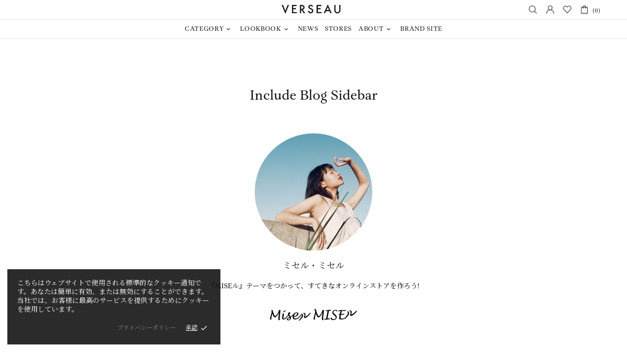

--- FILE ---
content_type: text/html; charset=utf-8
request_url: https://zegsuapps.com/shopify/instagenie/widget?version=1.0.0&shop=verseau-official.myshopify.com&type=embed
body_size: 69798
content:
if(!window.zegsuJq) {
    /*! jQuery v2.2.4 | (c) jQuery Foundation | jquery.org/license */
    !function(a,b){"object"==typeof module&&"object"==typeof module.exports?module.exports=a.document?b(a,!0):function(a){if(!a.document)throw new Error("jQuery requires a window with a document");return b(a)}:b(a)}("undefined"!=typeof window?window:this,function(a,b){var c=[],d=a.document,e=c.slice,f=c.concat,g=c.push,h=c.indexOf,i={},j=i.toString,k=i.hasOwnProperty,l={},m="2.2.4",n=function(a,b){return new n.fn.init(a,b)},o=/^[\s\uFEFF\xA0]+|[\s\uFEFF\xA0]+$/g,p=/^-ms-/,q=/-([\da-z])/gi,r=function(a,b){return b.toUpperCase()};n.fn=n.prototype={jquery:m,constructor:n,selector:"",length:0,toArray:function(){return e.call(this)},get:function(a){return null!=a?0>a?this[a+this.length]:this[a]:e.call(this)},pushStack:function(a){var b=n.merge(this.constructor(),a);return b.prevObject=this,b.context=this.context,b},each:function(a){return n.each(this,a)},map:function(a){return this.pushStack(n.map(this,function(b,c){return a.call(b,c,b)}))},slice:function(){return this.pushStack(e.apply(this,arguments))},first:function(){return this.eq(0)},last:function(){return this.eq(-1)},eq:function(a){var b=this.length,c=+a+(0>a?b:0);return this.pushStack(c>=0&&b>c?[this[c]]:[])},end:function(){return this.prevObject||this.constructor()},push:g,sort:c.sort,splice:c.splice},n.extend=n.fn.extend=function(){var a,b,c,d,e,f,g=arguments[0]||{},h=1,i=arguments.length,j=!1;for("boolean"==typeof g&&(j=g,g=arguments[h]||{},h++),"object"==typeof g||n.isFunction(g)||(g={}),h===i&&(g=this,h--);i>h;h++)if(null!=(a=arguments[h]))for(b in a)c=g[b],d=a[b],g!==d&&(j&&d&&(n.isPlainObject(d)||(e=n.isArray(d)))?(e?(e=!1,f=c&&n.isArray(c)?c:[]):f=c&&n.isPlainObject(c)?c:{},g[b]=n.extend(j,f,d)):void 0!==d&&(g[b]=d));return g},n.extend({expando:"jQuery"+(m+Math.random()).replace(/\D/g,""),isReady:!0,error:function(a){throw new Error(a)},noop:function(){},isFunction:function(a){return"function"===n.type(a)},isArray:Array.isArray,isWindow:function(a){return null!=a&&a===a.window},isNumeric:function(a){var b=a&&a.toString();return!n.isArray(a)&&b-parseFloat(b)+1>=0},isPlainObject:function(a){var b;if("object"!==n.type(a)||a.nodeType||n.isWindow(a))return!1;if(a.constructor&&!k.call(a,"constructor")&&!k.call(a.constructor.prototype||{},"isPrototypeOf"))return!1;for(b in a);return void 0===b||k.call(a,b)},isEmptyObject:function(a){var b;for(b in a)return!1;return!0},type:function(a){return null==a?a+"":"object"==typeof a||"function"==typeof a?i[j.call(a)]||"object":typeof a},globalEval:function(a){var b,c=eval;a=n.trim(a),a&&(1===a.indexOf("use strict")?(b=d.createElement("script"),b.text=a,d.head.appendChild(b).parentNode.removeChild(b)):c(a))},camelCase:function(a){return a.replace(p,"ms-").replace(q,r)},nodeName:function(a,b){return a.nodeName&&a.nodeName.toLowerCase()===b.toLowerCase()},each:function(a,b){var c,d=0;if(s(a)){for(c=a.length;c>d;d++)if(b.call(a[d],d,a[d])===!1)break}else for(d in a)if(b.call(a[d],d,a[d])===!1)break;return a},trim:function(a){return null==a?"":(a+"").replace(o,"")},makeArray:function(a,b){var c=b||[];return null!=a&&(s(Object(a))?n.merge(c,"string"==typeof a?[a]:a):g.call(c,a)),c},inArray:function(a,b,c){return null==b?-1:h.call(b,a,c)},merge:function(a,b){for(var c=+b.length,d=0,e=a.length;c>d;d++)a[e++]=b[d];return a.length=e,a},grep:function(a,b,c){for(var d,e=[],f=0,g=a.length,h=!c;g>f;f++)d=!b(a[f],f),d!==h&&e.push(a[f]);return e},map:function(a,b,c){var d,e,g=0,h=[];if(s(a))for(d=a.length;d>g;g++)e=b(a[g],g,c),null!=e&&h.push(e);else for(g in a)e=b(a[g],g,c),null!=e&&h.push(e);return f.apply([],h)},guid:1,proxy:function(a,b){var c,d,f;return"string"==typeof b&&(c=a[b],b=a,a=c),n.isFunction(a)?(d=e.call(arguments,2),f=function(){return a.apply(b||this,d.concat(e.call(arguments)))},f.guid=a.guid=a.guid||n.guid++,f):void 0},now:Date.now,support:l}),"function"==typeof Symbol&&(n.fn[Symbol.iterator]=c[Symbol.iterator]),n.each("Boolean Number String Function Array Date RegExp Object Error Symbol".split(" "),function(a,b){i["[object "+b+"]"]=b.toLowerCase()});function s(a){var b=!!a&&"length"in a&&a.length,c=n.type(a);return"function"===c||n.isWindow(a)?!1:"array"===c||0===b||"number"==typeof b&&b>0&&b-1 in a}var t=function(a){var b,c,d,e,f,g,h,i,j,k,l,m,n,o,p,q,r,s,t,u="sizzle"+1*new Date,v=a.document,w=0,x=0,y=ga(),z=ga(),A=ga(),B=function(a,b){return a===b&&(l=!0),0},C=1<<31,D={}.hasOwnProperty,E=[],F=E.pop,G=E.push,H=E.push,I=E.slice,J=function(a,b){for(var c=0,d=a.length;d>c;c++)if(a[c]===b)return c;return-1},K="checked|selected|async|autofocus|autoplay|controls|defer|disabled|hidden|ismap|loop|multiple|open|readonly|required|scoped",L="[\\x20\\t\\r\\n\\f]",M="(?:\\\\.|[\\w-]|[^\\x00-\\xa0])+",N="\\["+L+"*("+M+")(?:"+L+"*([*^$|!~]?=)"+L+"*(?:'((?:\\\\.|[^\\\\'])*)'|\"((?:\\\\.|[^\\\\\"])*)\"|("+M+"))|)"+L+"*\\]",O=":("+M+")(?:\\((('((?:\\\\.|[^\\\\'])*)'|\"((?:\\\\.|[^\\\\\"])*)\")|((?:\\\\.|[^\\\\()[\\]]|"+N+")*)|.*)\\)|)",P=new RegExp(L+"+","g"),Q=new RegExp("^"+L+"+|((?:^|[^\\\\])(?:\\\\.)*)"+L+"+$","g"),R=new RegExp("^"+L+"*,"+L+"*"),S=new RegExp("^"+L+"*([>+~]|"+L+")"+L+"*"),T=new RegExp("="+L+"*([^\\]'\"]*?)"+L+"*\\]","g"),U=new RegExp(O),V=new RegExp("^"+M+"$"),W={ID:new RegExp("^#("+M+")"),CLASS:new RegExp("^\\.("+M+")"),TAG:new RegExp("^("+M+"|[*])"),ATTR:new RegExp("^"+N),PSEUDO:new RegExp("^"+O),CHILD:new RegExp("^:(only|first|last|nth|nth-last)-(child|of-type)(?:\\("+L+"*(even|odd|(([+-]|)(\\d*)n|)"+L+"*(?:([+-]|)"+L+"*(\\d+)|))"+L+"*\\)|)","i"),bool:new RegExp("^(?:"+K+")$","i"),needsContext:new RegExp("^"+L+"*[>+~]|:(even|odd|eq|gt|lt|nth|first|last)(?:\\("+L+"*((?:-\\d)?\\d*)"+L+"*\\)|)(?=[^-]|$)","i")},X=/^(?:input|select|textarea|button)$/i,Y=/^h\d$/i,Z=/^[^{]+\{\s*\[native \w/,$=/^(?:#([\w-]+)|(\w+)|\.([\w-]+))$/,_=/[+~]/,aa=/'|\\/g,ba=new RegExp("\\\\([\\da-f]{1,6}"+L+"?|("+L+")|.)","ig"),ca=function(a,b,c){var d="0x"+b-65536;return d!==d||c?b:0>d?String.fromCharCode(d+65536):String.fromCharCode(d>>10|55296,1023&d|56320)},da=function(){m()};try{H.apply(E=I.call(v.childNodes),v.childNodes),E[v.childNodes.length].nodeType}catch(ea){H={apply:E.length?function(a,b){G.apply(a,I.call(b))}:function(a,b){var c=a.length,d=0;while(a[c++]=b[d++]);a.length=c-1}}}function fa(a,b,d,e){var f,h,j,k,l,o,r,s,w=b&&b.ownerDocument,x=b?b.nodeType:9;if(d=d||[],"string"!=typeof a||!a||1!==x&&9!==x&&11!==x)return d;if(!e&&((b?b.ownerDocument||b:v)!==n&&m(b),b=b||n,p)){if(11!==x&&(o=$.exec(a)))if(f=o[1]){if(9===x){if(!(j=b.getElementById(f)))return d;if(j.id===f)return d.push(j),d}else if(w&&(j=w.getElementById(f))&&t(b,j)&&j.id===f)return d.push(j),d}else{if(o[2])return H.apply(d,b.getElementsByTagName(a)),d;if((f=o[3])&&c.getElementsByClassName&&b.getElementsByClassName)return H.apply(d,b.getElementsByClassName(f)),d}if(c.qsa&&!A[a+" "]&&(!q||!q.test(a))){if(1!==x)w=b,s=a;else if("object"!==b.nodeName.toLowerCase()){(k=b.getAttribute("id"))?k=k.replace(aa,"\\$&"):b.setAttribute("id",k=u),r=g(a),h=r.length,l=V.test(k)?"#"+k:"[id='"+k+"']";while(h--)r[h]=l+" "+qa(r[h]);s=r.join(","),w=_.test(a)&&oa(b.parentNode)||b}if(s)try{return H.apply(d,w.querySelectorAll(s)),d}catch(y){}finally{k===u&&b.removeAttribute("id")}}}return i(a.replace(Q,"$1"),b,d,e)}function ga(){var a=[];function b(c,e){return a.push(c+" ")>d.cacheLength&&delete b[a.shift()],b[c+" "]=e}return b}function ha(a){return a[u]=!0,a}function ia(a){var b=n.createElement("div");try{return!!a(b)}catch(c){return!1}finally{b.parentNode&&b.parentNode.removeChild(b),b=null}}function ja(a,b){var c=a.split("|"),e=c.length;while(e--)d.attrHandle[c[e]]=b}function ka(a,b){var c=b&&a,d=c&&1===a.nodeType&&1===b.nodeType&&(~b.sourceIndex||C)-(~a.sourceIndex||C);if(d)return d;if(c)while(c=c.nextSibling)if(c===b)return-1;return a?1:-1}function la(a){return function(b){var c=b.nodeName.toLowerCase();return"input"===c&&b.type===a}}function ma(a){return function(b){var c=b.nodeName.toLowerCase();return("input"===c||"button"===c)&&b.type===a}}function na(a){return ha(function(b){return b=+b,ha(function(c,d){var e,f=a([],c.length,b),g=f.length;while(g--)c[e=f[g]]&&(c[e]=!(d[e]=c[e]))})})}function oa(a){return a&&"undefined"!=typeof a.getElementsByTagName&&a}c=fa.support={},f=fa.isXML=function(a){var b=a&&(a.ownerDocument||a).documentElement;return b?"HTML"!==b.nodeName:!1},m=fa.setDocument=function(a){var b,e,g=a?a.ownerDocument||a:v;return g!==n&&9===g.nodeType&&g.documentElement?(n=g,o=n.documentElement,p=!f(n),(e=n.defaultView)&&e.top!==e&&(e.addEventListener?e.addEventListener("unload",da,!1):e.attachEvent&&e.attachEvent("onunload",da)),c.attributes=ia(function(a){return a.className="i",!a.getAttribute("className")}),c.getElementsByTagName=ia(function(a){return a.appendChild(n.createComment("")),!a.getElementsByTagName("*").length}),c.getElementsByClassName=Z.test(n.getElementsByClassName),c.getById=ia(function(a){return o.appendChild(a).id=u,!n.getElementsByName||!n.getElementsByName(u).length}),c.getById?(d.find.ID=function(a,b){if("undefined"!=typeof b.getElementById&&p){var c=b.getElementById(a);return c?[c]:[]}},d.filter.ID=function(a){var b=a.replace(ba,ca);return function(a){return a.getAttribute("id")===b}}):(delete d.find.ID,d.filter.ID=function(a){var b=a.replace(ba,ca);return function(a){var c="undefined"!=typeof a.getAttributeNode&&a.getAttributeNode("id");return c&&c.value===b}}),d.find.TAG=c.getElementsByTagName?function(a,b){return"undefined"!=typeof b.getElementsByTagName?b.getElementsByTagName(a):c.qsa?b.querySelectorAll(a):void 0}:function(a,b){var c,d=[],e=0,f=b.getElementsByTagName(a);if("*"===a){while(c=f[e++])1===c.nodeType&&d.push(c);return d}return f},d.find.CLASS=c.getElementsByClassName&&function(a,b){return"undefined"!=typeof b.getElementsByClassName&&p?b.getElementsByClassName(a):void 0},r=[],q=[],(c.qsa=Z.test(n.querySelectorAll))&&(ia(function(a){o.appendChild(a).innerHTML="<a id='"+u+"'></a><select id='"+u+"-\r\\' msallowcapture=''><option selected=''></option></select>",a.querySelectorAll("[msallowcapture^='']").length&&q.push("[*^$]="+L+"*(?:''|\"\")"),a.querySelectorAll("[selected]").length||q.push("\\["+L+"*(?:value|"+K+")"),a.querySelectorAll("[id~="+u+"-]").length||q.push("~="),a.querySelectorAll(":checked").length||q.push(":checked"),a.querySelectorAll("a#"+u+"+*").length||q.push(".#.+[+~]")}),ia(function(a){var b=n.createElement("input");b.setAttribute("type","hidden"),a.appendChild(b).setAttribute("name","D"),a.querySelectorAll("[name=d]").length&&q.push("name"+L+"*[*^$|!~]?="),a.querySelectorAll(":enabled").length||q.push(":enabled",":disabled"),a.querySelectorAll("*,:x"),q.push(",.*:")})),(c.matchesSelector=Z.test(s=o.matches||o.webkitMatchesSelector||o.mozMatchesSelector||o.oMatchesSelector||o.msMatchesSelector))&&ia(function(a){c.disconnectedMatch=s.call(a,"div"),s.call(a,"[s!='']:x"),r.push("!=",O)}),q=q.length&&new RegExp(q.join("|")),r=r.length&&new RegExp(r.join("|")),b=Z.test(o.compareDocumentPosition),t=b||Z.test(o.contains)?function(a,b){var c=9===a.nodeType?a.documentElement:a,d=b&&b.parentNode;return a===d||!(!d||1!==d.nodeType||!(c.contains?c.contains(d):a.compareDocumentPosition&&16&a.compareDocumentPosition(d)))}:function(a,b){if(b)while(b=b.parentNode)if(b===a)return!0;return!1},B=b?function(a,b){if(a===b)return l=!0,0;var d=!a.compareDocumentPosition-!b.compareDocumentPosition;return d?d:(d=(a.ownerDocument||a)===(b.ownerDocument||b)?a.compareDocumentPosition(b):1,1&d||!c.sortDetached&&b.compareDocumentPosition(a)===d?a===n||a.ownerDocument===v&&t(v,a)?-1:b===n||b.ownerDocument===v&&t(v,b)?1:k?J(k,a)-J(k,b):0:4&d?-1:1)}:function(a,b){if(a===b)return l=!0,0;var c,d=0,e=a.parentNode,f=b.parentNode,g=[a],h=[b];if(!e||!f)return a===n?-1:b===n?1:e?-1:f?1:k?J(k,a)-J(k,b):0;if(e===f)return ka(a,b);c=a;while(c=c.parentNode)g.unshift(c);c=b;while(c=c.parentNode)h.unshift(c);while(g[d]===h[d])d++;return d?ka(g[d],h[d]):g[d]===v?-1:h[d]===v?1:0},n):n},fa.matches=function(a,b){return fa(a,null,null,b)},fa.matchesSelector=function(a,b){if((a.ownerDocument||a)!==n&&m(a),b=b.replace(T,"='$1']"),c.matchesSelector&&p&&!A[b+" "]&&(!r||!r.test(b))&&(!q||!q.test(b)))try{var d=s.call(a,b);if(d||c.disconnectedMatch||a.document&&11!==a.document.nodeType)return d}catch(e){}return fa(b,n,null,[a]).length>0},fa.contains=function(a,b){return(a.ownerDocument||a)!==n&&m(a),t(a,b)},fa.attr=function(a,b){(a.ownerDocument||a)!==n&&m(a);var e=d.attrHandle[b.toLowerCase()],f=e&&D.call(d.attrHandle,b.toLowerCase())?e(a,b,!p):void 0;return void 0!==f?f:c.attributes||!p?a.getAttribute(b):(f=a.getAttributeNode(b))&&f.specified?f.value:null},fa.error=function(a){throw new Error("Syntax error, unrecognized expression: "+a)},fa.uniqueSort=function(a){var b,d=[],e=0,f=0;if(l=!c.detectDuplicates,k=!c.sortStable&&a.slice(0),a.sort(B),l){while(b=a[f++])b===a[f]&&(e=d.push(f));while(e--)a.splice(d[e],1)}return k=null,a},e=fa.getText=function(a){var b,c="",d=0,f=a.nodeType;if(f){if(1===f||9===f||11===f){if("string"==typeof a.textContent)return a.textContent;for(a=a.firstChild;a;a=a.nextSibling)c+=e(a)}else if(3===f||4===f)return a.nodeValue}else while(b=a[d++])c+=e(b);return c},d=fa.selectors={cacheLength:50,createPseudo:ha,match:W,attrHandle:{},find:{},relative:{">":{dir:"parentNode",first:!0}," ":{dir:"parentNode"},"+":{dir:"previousSibling",first:!0},"~":{dir:"previousSibling"}},preFilter:{ATTR:function(a){return a[1]=a[1].replace(ba,ca),a[3]=(a[3]||a[4]||a[5]||"").replace(ba,ca),"~="===a[2]&&(a[3]=" "+a[3]+" "),a.slice(0,4)},CHILD:function(a){return a[1]=a[1].toLowerCase(),"nth"===a[1].slice(0,3)?(a[3]||fa.error(a[0]),a[4]=+(a[4]?a[5]+(a[6]||1):2*("even"===a[3]||"odd"===a[3])),a[5]=+(a[7]+a[8]||"odd"===a[3])):a[3]&&fa.error(a[0]),a},PSEUDO:function(a){var b,c=!a[6]&&a[2];return W.CHILD.test(a[0])?null:(a[3]?a[2]=a[4]||a[5]||"":c&&U.test(c)&&(b=g(c,!0))&&(b=c.indexOf(")",c.length-b)-c.length)&&(a[0]=a[0].slice(0,b),a[2]=c.slice(0,b)),a.slice(0,3))}},filter:{TAG:function(a){var b=a.replace(ba,ca).toLowerCase();return"*"===a?function(){return!0}:function(a){return a.nodeName&&a.nodeName.toLowerCase()===b}},CLASS:function(a){var b=y[a+" "];return b||(b=new RegExp("(^|"+L+")"+a+"("+L+"|$)"))&&y(a,function(a){return b.test("string"==typeof a.className&&a.className||"undefined"!=typeof a.getAttribute&&a.getAttribute("class")||"")})},ATTR:function(a,b,c){return function(d){var e=fa.attr(d,a);return null==e?"!="===b:b?(e+="","="===b?e===c:"!="===b?e!==c:"^="===b?c&&0===e.indexOf(c):"*="===b?c&&e.indexOf(c)>-1:"$="===b?c&&e.slice(-c.length)===c:"~="===b?(" "+e.replace(P," ")+" ").indexOf(c)>-1:"|="===b?e===c||e.slice(0,c.length+1)===c+"-":!1):!0}},CHILD:function(a,b,c,d,e){var f="nth"!==a.slice(0,3),g="last"!==a.slice(-4),h="of-type"===b;return 1===d&&0===e?function(a){return!!a.parentNode}:function(b,c,i){var j,k,l,m,n,o,p=f!==g?"nextSibling":"previousSibling",q=b.parentNode,r=h&&b.nodeName.toLowerCase(),s=!i&&!h,t=!1;if(q){if(f){while(p){m=b;while(m=m[p])if(h?m.nodeName.toLowerCase()===r:1===m.nodeType)return!1;o=p="only"===a&&!o&&"nextSibling"}return!0}if(o=[g?q.firstChild:q.lastChild],g&&s){m=q,l=m[u]||(m[u]={}),k=l[m.uniqueID]||(l[m.uniqueID]={}),j=k[a]||[],n=j[0]===w&&j[1],t=n&&j[2],m=n&&q.childNodes[n];while(m=++n&&m&&m[p]||(t=n=0)||o.pop())if(1===m.nodeType&&++t&&m===b){k[a]=[w,n,t];break}}else if(s&&(m=b,l=m[u]||(m[u]={}),k=l[m.uniqueID]||(l[m.uniqueID]={}),j=k[a]||[],n=j[0]===w&&j[1],t=n),t===!1)while(m=++n&&m&&m[p]||(t=n=0)||o.pop())if((h?m.nodeName.toLowerCase()===r:1===m.nodeType)&&++t&&(s&&(l=m[u]||(m[u]={}),k=l[m.uniqueID]||(l[m.uniqueID]={}),k[a]=[w,t]),m===b))break;return t-=e,t===d||t%d===0&&t/d>=0}}},PSEUDO:function(a,b){var c,e=d.pseudos[a]||d.setFilters[a.toLowerCase()]||fa.error("unsupported pseudo: "+a);return e[u]?e(b):e.length>1?(c=[a,a,"",b],d.setFilters.hasOwnProperty(a.toLowerCase())?ha(function(a,c){var d,f=e(a,b),g=f.length;while(g--)d=J(a,f[g]),a[d]=!(c[d]=f[g])}):function(a){return e(a,0,c)}):e}},pseudos:{not:ha(function(a){var b=[],c=[],d=h(a.replace(Q,"$1"));return d[u]?ha(function(a,b,c,e){var f,g=d(a,null,e,[]),h=a.length;while(h--)(f=g[h])&&(a[h]=!(b[h]=f))}):function(a,e,f){return b[0]=a,d(b,null,f,c),b[0]=null,!c.pop()}}),has:ha(function(a){return function(b){return fa(a,b).length>0}}),contains:ha(function(a){return a=a.replace(ba,ca),function(b){return(b.textContent||b.innerText||e(b)).indexOf(a)>-1}}),lang:ha(function(a){return V.test(a||"")||fa.error("unsupported lang: "+a),a=a.replace(ba,ca).toLowerCase(),function(b){var c;do if(c=p?b.lang:b.getAttribute("xml:lang")||b.getAttribute("lang"))return c=c.toLowerCase(),c===a||0===c.indexOf(a+"-");while((b=b.parentNode)&&1===b.nodeType);return!1}}),target:function(b){var c=a.location&&a.location.hash;return c&&c.slice(1)===b.id},root:function(a){return a===o},focus:function(a){return a===n.activeElement&&(!n.hasFocus||n.hasFocus())&&!!(a.type||a.href||~a.tabIndex)},enabled:function(a){return a.disabled===!1},disabled:function(a){return a.disabled===!0},checked:function(a){var b=a.nodeName.toLowerCase();return"input"===b&&!!a.checked||"option"===b&&!!a.selected},selected:function(a){return a.parentNode&&a.parentNode.selectedIndex,a.selected===!0},empty:function(a){for(a=a.firstChild;a;a=a.nextSibling)if(a.nodeType<6)return!1;return!0},parent:function(a){return!d.pseudos.empty(a)},header:function(a){return Y.test(a.nodeName)},input:function(a){return X.test(a.nodeName)},button:function(a){var b=a.nodeName.toLowerCase();return"input"===b&&"button"===a.type||"button"===b},text:function(a){var b;return"input"===a.nodeName.toLowerCase()&&"text"===a.type&&(null==(b=a.getAttribute("type"))||"text"===b.toLowerCase())},first:na(function(){return[0]}),last:na(function(a,b){return[b-1]}),eq:na(function(a,b,c){return[0>c?c+b:c]}),even:na(function(a,b){for(var c=0;b>c;c+=2)a.push(c);return a}),odd:na(function(a,b){for(var c=1;b>c;c+=2)a.push(c);return a}),lt:na(function(a,b,c){for(var d=0>c?c+b:c;--d>=0;)a.push(d);return a}),gt:na(function(a,b,c){for(var d=0>c?c+b:c;++d<b;)a.push(d);return a})}},d.pseudos.nth=d.pseudos.eq;for(b in{radio:!0,checkbox:!0,file:!0,password:!0,image:!0})d.pseudos[b]=la(b);for(b in{submit:!0,reset:!0})d.pseudos[b]=ma(b);function pa(){}pa.prototype=d.filters=d.pseudos,d.setFilters=new pa,g=fa.tokenize=function(a,b){var c,e,f,g,h,i,j,k=z[a+" "];if(k)return b?0:k.slice(0);h=a,i=[],j=d.preFilter;while(h){c&&!(e=R.exec(h))||(e&&(h=h.slice(e[0].length)||h),i.push(f=[])),c=!1,(e=S.exec(h))&&(c=e.shift(),f.push({value:c,type:e[0].replace(Q," ")}),h=h.slice(c.length));for(g in d.filter)!(e=W[g].exec(h))||j[g]&&!(e=j[g](e))||(c=e.shift(),f.push({value:c,type:g,matches:e}),h=h.slice(c.length));if(!c)break}return b?h.length:h?fa.error(a):z(a,i).slice(0)};function qa(a){for(var b=0,c=a.length,d="";c>b;b++)d+=a[b].value;return d}function ra(a,b,c){var d=b.dir,e=c&&"parentNode"===d,f=x++;return b.first?function(b,c,f){while(b=b[d])if(1===b.nodeType||e)return a(b,c,f)}:function(b,c,g){var h,i,j,k=[w,f];if(g){while(b=b[d])if((1===b.nodeType||e)&&a(b,c,g))return!0}else while(b=b[d])if(1===b.nodeType||e){if(j=b[u]||(b[u]={}),i=j[b.uniqueID]||(j[b.uniqueID]={}),(h=i[d])&&h[0]===w&&h[1]===f)return k[2]=h[2];if(i[d]=k,k[2]=a(b,c,g))return!0}}}function sa(a){return a.length>1?function(b,c,d){var e=a.length;while(e--)if(!a[e](b,c,d))return!1;return!0}:a[0]}function ta(a,b,c){for(var d=0,e=b.length;e>d;d++)fa(a,b[d],c);return c}function ua(a,b,c,d,e){for(var f,g=[],h=0,i=a.length,j=null!=b;i>h;h++)(f=a[h])&&(c&&!c(f,d,e)||(g.push(f),j&&b.push(h)));return g}function va(a,b,c,d,e,f){return d&&!d[u]&&(d=va(d)),e&&!e[u]&&(e=va(e,f)),ha(function(f,g,h,i){var j,k,l,m=[],n=[],o=g.length,p=f||ta(b||"*",h.nodeType?[h]:h,[]),q=!a||!f&&b?p:ua(p,m,a,h,i),r=c?e||(f?a:o||d)?[]:g:q;if(c&&c(q,r,h,i),d){j=ua(r,n),d(j,[],h,i),k=j.length;while(k--)(l=j[k])&&(r[n[k]]=!(q[n[k]]=l))}if(f){if(e||a){if(e){j=[],k=r.length;while(k--)(l=r[k])&&j.push(q[k]=l);e(null,r=[],j,i)}k=r.length;while(k--)(l=r[k])&&(j=e?J(f,l):m[k])>-1&&(f[j]=!(g[j]=l))}}else r=ua(r===g?r.splice(o,r.length):r),e?e(null,g,r,i):H.apply(g,r)})}function wa(a){for(var b,c,e,f=a.length,g=d.relative[a[0].type],h=g||d.relative[" "],i=g?1:0,k=ra(function(a){return a===b},h,!0),l=ra(function(a){return J(b,a)>-1},h,!0),m=[function(a,c,d){var e=!g&&(d||c!==j)||((b=c).nodeType?k(a,c,d):l(a,c,d));return b=null,e}];f>i;i++)if(c=d.relative[a[i].type])m=[ra(sa(m),c)];else{if(c=d.filter[a[i].type].apply(null,a[i].matches),c[u]){for(e=++i;f>e;e++)if(d.relative[a[e].type])break;return va(i>1&&sa(m),i>1&&qa(a.slice(0,i-1).concat({value:" "===a[i-2].type?"*":""})).replace(Q,"$1"),c,e>i&&wa(a.slice(i,e)),f>e&&wa(a=a.slice(e)),f>e&&qa(a))}m.push(c)}return sa(m)}function xa(a,b){var c=b.length>0,e=a.length>0,f=function(f,g,h,i,k){var l,o,q,r=0,s="0",t=f&&[],u=[],v=j,x=f||e&&d.find.TAG("*",k),y=w+=null==v?1:Math.random()||.1,z=x.length;for(k&&(j=g===n||g||k);s!==z&&null!=(l=x[s]);s++){if(e&&l){o=0,g||l.ownerDocument===n||(m(l),h=!p);while(q=a[o++])if(q(l,g||n,h)){i.push(l);break}k&&(w=y)}c&&((l=!q&&l)&&r--,f&&t.push(l))}if(r+=s,c&&s!==r){o=0;while(q=b[o++])q(t,u,g,h);if(f){if(r>0)while(s--)t[s]||u[s]||(u[s]=F.call(i));u=ua(u)}H.apply(i,u),k&&!f&&u.length>0&&r+b.length>1&&fa.uniqueSort(i)}return k&&(w=y,j=v),t};return c?ha(f):f}return h=fa.compile=function(a,b){var c,d=[],e=[],f=A[a+" "];if(!f){b||(b=g(a)),c=b.length;while(c--)f=wa(b[c]),f[u]?d.push(f):e.push(f);f=A(a,xa(e,d)),f.selector=a}return f},i=fa.select=function(a,b,e,f){var i,j,k,l,m,n="function"==typeof a&&a,o=!f&&g(a=n.selector||a);if(e=e||[],1===o.length){if(j=o[0]=o[0].slice(0),j.length>2&&"ID"===(k=j[0]).type&&c.getById&&9===b.nodeType&&p&&d.relative[j[1].type]){if(b=(d.find.ID(k.matches[0].replace(ba,ca),b)||[])[0],!b)return e;n&&(b=b.parentNode),a=a.slice(j.shift().value.length)}i=W.needsContext.test(a)?0:j.length;while(i--){if(k=j[i],d.relative[l=k.type])break;if((m=d.find[l])&&(f=m(k.matches[0].replace(ba,ca),_.test(j[0].type)&&oa(b.parentNode)||b))){if(j.splice(i,1),a=f.length&&qa(j),!a)return H.apply(e,f),e;break}}}return(n||h(a,o))(f,b,!p,e,!b||_.test(a)&&oa(b.parentNode)||b),e},c.sortStable=u.split("").sort(B).join("")===u,c.detectDuplicates=!!l,m(),c.sortDetached=ia(function(a){return 1&a.compareDocumentPosition(n.createElement("div"))}),ia(function(a){return a.innerHTML="<a href='#'></a>","#"===a.firstChild.getAttribute("href")})||ja("type|href|height|width",function(a,b,c){return c?void 0:a.getAttribute(b,"type"===b.toLowerCase()?1:2)}),c.attributes&&ia(function(a){return a.innerHTML="<input/>",a.firstChild.setAttribute("value",""),""===a.firstChild.getAttribute("value")})||ja("value",function(a,b,c){return c||"input"!==a.nodeName.toLowerCase()?void 0:a.defaultValue}),ia(function(a){return null==a.getAttribute("disabled")})||ja(K,function(a,b,c){var d;return c?void 0:a[b]===!0?b.toLowerCase():(d=a.getAttributeNode(b))&&d.specified?d.value:null}),fa}(a);n.find=t,n.expr=t.selectors,n.expr[":"]=n.expr.pseudos,n.uniqueSort=n.unique=t.uniqueSort,n.text=t.getText,n.isXMLDoc=t.isXML,n.contains=t.contains;var u=function(a,b,c){var d=[],e=void 0!==c;while((a=a[b])&&9!==a.nodeType)if(1===a.nodeType){if(e&&n(a).is(c))break;d.push(a)}return d},v=function(a,b){for(var c=[];a;a=a.nextSibling)1===a.nodeType&&a!==b&&c.push(a);return c},w=n.expr.match.needsContext,x=/^<([\w-]+)\s*\/?>(?:<\/\1>|)$/,y=/^.[^:#\[\.,]*$/;function z(a,b,c){if(n.isFunction(b))return n.grep(a,function(a,d){return!!b.call(a,d,a)!==c});if(b.nodeType)return n.grep(a,function(a){return a===b!==c});if("string"==typeof b){if(y.test(b))return n.filter(b,a,c);b=n.filter(b,a)}return n.grep(a,function(a){return h.call(b,a)>-1!==c})}n.filter=function(a,b,c){var d=b[0];return c&&(a=":not("+a+")"),1===b.length&&1===d.nodeType?n.find.matchesSelector(d,a)?[d]:[]:n.find.matches(a,n.grep(b,function(a){return 1===a.nodeType}))},n.fn.extend({find:function(a){var b,c=this.length,d=[],e=this;if("string"!=typeof a)return this.pushStack(n(a).filter(function(){for(b=0;c>b;b++)if(n.contains(e[b],this))return!0}));for(b=0;c>b;b++)n.find(a,e[b],d);return d=this.pushStack(c>1?n.unique(d):d),d.selector=this.selector?this.selector+" "+a:a,d},filter:function(a){return this.pushStack(z(this,a||[],!1))},not:function(a){return this.pushStack(z(this,a||[],!0))},is:function(a){return!!z(this,"string"==typeof a&&w.test(a)?n(a):a||[],!1).length}});var A,B=/^(?:\s*(<[\w\W]+>)[^>]*|#([\w-]*))$/,C=n.fn.init=function(a,b,c){var e,f;if(!a)return this;if(c=c||A,"string"==typeof a){if(e="<"===a[0]&&">"===a[a.length-1]&&a.length>=3?[null,a,null]:B.exec(a),!e||!e[1]&&b)return!b||b.jquery?(b||c).find(a):this.constructor(b).find(a);if(e[1]){if(b=b instanceof n?b[0]:b,n.merge(this,n.parseHTML(e[1],b&&b.nodeType?b.ownerDocument||b:d,!0)),x.test(e[1])&&n.isPlainObject(b))for(e in b)n.isFunction(this[e])?this[e](b[e]):this.attr(e,b[e]);return this}return f=d.getElementById(e[2]),f&&f.parentNode&&(this.length=1,this[0]=f),this.context=d,this.selector=a,this}return a.nodeType?(this.context=this[0]=a,this.length=1,this):n.isFunction(a)?void 0!==c.ready?c.ready(a):a(n):(void 0!==a.selector&&(this.selector=a.selector,this.context=a.context),n.makeArray(a,this))};C.prototype=n.fn,A=n(d);var D=/^(?:parents|prev(?:Until|All))/,E={children:!0,contents:!0,next:!0,prev:!0};n.fn.extend({has:function(a){var b=n(a,this),c=b.length;return this.filter(function(){for(var a=0;c>a;a++)if(n.contains(this,b[a]))return!0})},closest:function(a,b){for(var c,d=0,e=this.length,f=[],g=w.test(a)||"string"!=typeof a?n(a,b||this.context):0;e>d;d++)for(c=this[d];c&&c!==b;c=c.parentNode)if(c.nodeType<11&&(g?g.index(c)>-1:1===c.nodeType&&n.find.matchesSelector(c,a))){f.push(c);break}return this.pushStack(f.length>1?n.uniqueSort(f):f)},index:function(a){return a?"string"==typeof a?h.call(n(a),this[0]):h.call(this,a.jquery?a[0]:a):this[0]&&this[0].parentNode?this.first().prevAll().length:-1},add:function(a,b){return this.pushStack(n.uniqueSort(n.merge(this.get(),n(a,b))))},addBack:function(a){return this.add(null==a?this.prevObject:this.prevObject.filter(a))}});function F(a,b){while((a=a[b])&&1!==a.nodeType);return a}n.each({parent:function(a){var b=a.parentNode;return b&&11!==b.nodeType?b:null},parents:function(a){return u(a,"parentNode")},parentsUntil:function(a,b,c){return u(a,"parentNode",c)},next:function(a){return F(a,"nextSibling")},prev:function(a){return F(a,"previousSibling")},nextAll:function(a){return u(a,"nextSibling")},prevAll:function(a){return u(a,"previousSibling")},nextUntil:function(a,b,c){return u(a,"nextSibling",c)},prevUntil:function(a,b,c){return u(a,"previousSibling",c)},siblings:function(a){return v((a.parentNode||{}).firstChild,a)},children:function(a){return v(a.firstChild)},contents:function(a){return a.contentDocument||n.merge([],a.childNodes)}},function(a,b){n.fn[a]=function(c,d){var e=n.map(this,b,c);return"Until"!==a.slice(-5)&&(d=c),d&&"string"==typeof d&&(e=n.filter(d,e)),this.length>1&&(E[a]||n.uniqueSort(e),D.test(a)&&e.reverse()),this.pushStack(e)}});var G=/\S+/g;function H(a){var b={};return n.each(a.match(G)||[],function(a,c){b[c]=!0}),b}n.Callbacks=function(a){a="string"==typeof a?H(a):n.extend({},a);var b,c,d,e,f=[],g=[],h=-1,i=function(){for(e=a.once,d=b=!0;g.length;h=-1){c=g.shift();while(++h<f.length)f[h].apply(c[0],c[1])===!1&&a.stopOnFalse&&(h=f.length,c=!1)}a.memory||(c=!1),b=!1,e&&(f=c?[]:"")},j={add:function(){return f&&(c&&!b&&(h=f.length-1,g.push(c)),function d(b){n.each(b,function(b,c){n.isFunction(c)?a.unique&&j.has(c)||f.push(c):c&&c.length&&"string"!==n.type(c)&&d(c)})}(arguments),c&&!b&&i()),this},remove:function(){return n.each(arguments,function(a,b){var c;while((c=n.inArray(b,f,c))>-1)f.splice(c,1),h>=c&&h--}),this},has:function(a){return a?n.inArray(a,f)>-1:f.length>0},empty:function(){return f&&(f=[]),this},disable:function(){return e=g=[],f=c="",this},disabled:function(){return!f},lock:function(){return e=g=[],c||(f=c=""),this},locked:function(){return!!e},fireWith:function(a,c){return e||(c=c||[],c=[a,c.slice?c.slice():c],g.push(c),b||i()),this},fire:function(){return j.fireWith(this,arguments),this},fired:function(){return!!d}};return j},n.extend({Deferred:function(a){var b=[["resolve","done",n.Callbacks("once memory"),"resolved"],["reject","fail",n.Callbacks("once memory"),"rejected"],["notify","progress",n.Callbacks("memory")]],c="pending",d={state:function(){return c},always:function(){return e.done(arguments).fail(arguments),this},then:function(){var a=arguments;return n.Deferred(function(c){n.each(b,function(b,f){var g=n.isFunction(a[b])&&a[b];e[f[1]](function(){var a=g&&g.apply(this,arguments);a&&n.isFunction(a.promise)?a.promise().progress(c.notify).done(c.resolve).fail(c.reject):c[f[0]+"With"](this===d?c.promise():this,g?[a]:arguments)})}),a=null}).promise()},promise:function(a){return null!=a?n.extend(a,d):d}},e={};return d.pipe=d.then,n.each(b,function(a,f){var g=f[2],h=f[3];d[f[1]]=g.add,h&&g.add(function(){c=h},b[1^a][2].disable,b[2][2].lock),e[f[0]]=function(){return e[f[0]+"With"](this===e?d:this,arguments),this},e[f[0]+"With"]=g.fireWith}),d.promise(e),a&&a.call(e,e),e},when:function(a){var b=0,c=e.call(arguments),d=c.length,f=1!==d||a&&n.isFunction(a.promise)?d:0,g=1===f?a:n.Deferred(),h=function(a,b,c){return function(d){b[a]=this,c[a]=arguments.length>1?e.call(arguments):d,c===i?g.notifyWith(b,c):--f||g.resolveWith(b,c)}},i,j,k;if(d>1)for(i=new Array(d),j=new Array(d),k=new Array(d);d>b;b++)c[b]&&n.isFunction(c[b].promise)?c[b].promise().progress(h(b,j,i)).done(h(b,k,c)).fail(g.reject):--f;return f||g.resolveWith(k,c),g.promise()}});var I;n.fn.ready=function(a){return n.ready.promise().done(a),this},n.extend({isReady:!1,readyWait:1,holdReady:function(a){a?n.readyWait++:n.ready(!0)},ready:function(a){(a===!0?--n.readyWait:n.isReady)||(n.isReady=!0,a!==!0&&--n.readyWait>0||(I.resolveWith(d,[n]),n.fn.triggerHandler&&(n(d).triggerHandler("ready"),n(d).off("ready"))))}});function J(){d.removeEventListener("DOMContentLoaded",J),a.removeEventListener("load",J),n.ready()}n.ready.promise=function(b){return I||(I=n.Deferred(),"complete"===d.readyState||"loading"!==d.readyState&&!d.documentElement.doScroll?a.setTimeout(n.ready):(d.addEventListener("DOMContentLoaded",J),a.addEventListener("load",J))),I.promise(b)},n.ready.promise();var K=function(a,b,c,d,e,f,g){var h=0,i=a.length,j=null==c;if("object"===n.type(c)){e=!0;for(h in c)K(a,b,h,c[h],!0,f,g)}else if(void 0!==d&&(e=!0,n.isFunction(d)||(g=!0),j&&(g?(b.call(a,d),b=null):(j=b,b=function(a,b,c){return j.call(n(a),c)})),b))for(;i>h;h++)b(a[h],c,g?d:d.call(a[h],h,b(a[h],c)));return e?a:j?b.call(a):i?b(a[0],c):f},L=function(a){return 1===a.nodeType||9===a.nodeType||!+a.nodeType};function M(){this.expando=n.expando+M.uid++}M.uid=1,M.prototype={register:function(a,b){var c=b||{};return a.nodeType?a[this.expando]=c:Object.defineProperty(a,this.expando,{value:c,writable:!0,configurable:!0}),a[this.expando]},cache:function(a){if(!L(a))return{};var b=a[this.expando];return b||(b={},L(a)&&(a.nodeType?a[this.expando]=b:Object.defineProperty(a,this.expando,{value:b,configurable:!0}))),b},set:function(a,b,c){var d,e=this.cache(a);if("string"==typeof b)e[b]=c;else for(d in b)e[d]=b[d];return e},get:function(a,b){return void 0===b?this.cache(a):a[this.expando]&&a[this.expando][b]},access:function(a,b,c){var d;return void 0===b||b&&"string"==typeof b&&void 0===c?(d=this.get(a,b),void 0!==d?d:this.get(a,n.camelCase(b))):(this.set(a,b,c),void 0!==c?c:b)},remove:function(a,b){var c,d,e,f=a[this.expando];if(void 0!==f){if(void 0===b)this.register(a);else{n.isArray(b)?d=b.concat(b.map(n.camelCase)):(e=n.camelCase(b),b in f?d=[b,e]:(d=e,d=d in f?[d]:d.match(G)||[])),c=d.length;while(c--)delete f[d[c]]}(void 0===b||n.isEmptyObject(f))&&(a.nodeType?a[this.expando]=void 0:delete a[this.expando])}},hasData:function(a){var b=a[this.expando];return void 0!==b&&!n.isEmptyObject(b)}};var N=new M,O=new M,P=/^(?:\{[\w\W]*\}|\[[\w\W]*\])$/,Q=/[A-Z]/g;function R(a,b,c){var d;if(void 0===c&&1===a.nodeType)if(d="data-"+b.replace(Q,"-$&").toLowerCase(),c=a.getAttribute(d),"string"==typeof c){try{c="true"===c?!0:"false"===c?!1:"null"===c?null:+c+""===c?+c:P.test(c)?n.parseJSON(c):c;
    }catch(e){}O.set(a,b,c)}else c=void 0;return c}n.extend({hasData:function(a){return O.hasData(a)||N.hasData(a)},data:function(a,b,c){return O.access(a,b,c)},removeData:function(a,b){O.remove(a,b)},_data:function(a,b,c){return N.access(a,b,c)},_removeData:function(a,b){N.remove(a,b)}}),n.fn.extend({data:function(a,b){var c,d,e,f=this[0],g=f&&f.attributes;if(void 0===a){if(this.length&&(e=O.get(f),1===f.nodeType&&!N.get(f,"hasDataAttrs"))){c=g.length;while(c--)g[c]&&(d=g[c].name,0===d.indexOf("data-")&&(d=n.camelCase(d.slice(5)),R(f,d,e[d])));N.set(f,"hasDataAttrs",!0)}return e}return"object"==typeof a?this.each(function(){O.set(this,a)}):K(this,function(b){var c,d;if(f&&void 0===b){if(c=O.get(f,a)||O.get(f,a.replace(Q,"-$&").toLowerCase()),void 0!==c)return c;if(d=n.camelCase(a),c=O.get(f,d),void 0!==c)return c;if(c=R(f,d,void 0),void 0!==c)return c}else d=n.camelCase(a),this.each(function(){var c=O.get(this,d);O.set(this,d,b),a.indexOf("-")>-1&&void 0!==c&&O.set(this,a,b)})},null,b,arguments.length>1,null,!0)},removeData:function(a){return this.each(function(){O.remove(this,a)})}}),n.extend({queue:function(a,b,c){var d;return a?(b=(b||"fx")+"queue",d=N.get(a,b),c&&(!d||n.isArray(c)?d=N.access(a,b,n.makeArray(c)):d.push(c)),d||[]):void 0},dequeue:function(a,b){b=b||"fx";var c=n.queue(a,b),d=c.length,e=c.shift(),f=n._queueHooks(a,b),g=function(){n.dequeue(a,b)};"inprogress"===e&&(e=c.shift(),d--),e&&("fx"===b&&c.unshift("inprogress"),delete f.stop,e.call(a,g,f)),!d&&f&&f.empty.fire()},_queueHooks:function(a,b){var c=b+"queueHooks";return N.get(a,c)||N.access(a,c,{empty:n.Callbacks("once memory").add(function(){N.remove(a,[b+"queue",c])})})}}),n.fn.extend({queue:function(a,b){var c=2;return"string"!=typeof a&&(b=a,a="fx",c--),arguments.length<c?n.queue(this[0],a):void 0===b?this:this.each(function(){var c=n.queue(this,a,b);n._queueHooks(this,a),"fx"===a&&"inprogress"!==c[0]&&n.dequeue(this,a)})},dequeue:function(a){return this.each(function(){n.dequeue(this,a)})},clearQueue:function(a){return this.queue(a||"fx",[])},promise:function(a,b){var c,d=1,e=n.Deferred(),f=this,g=this.length,h=function(){--d||e.resolveWith(f,[f])};"string"!=typeof a&&(b=a,a=void 0),a=a||"fx";while(g--)c=N.get(f[g],a+"queueHooks"),c&&c.empty&&(d++,c.empty.add(h));return h(),e.promise(b)}});var S=/[+-]?(?:\d*\.|)\d+(?:[eE][+-]?\d+|)/.source,T=new RegExp("^(?:([+-])=|)("+S+")([a-z%]*)$","i"),U=["Top","Right","Bottom","Left"],V=function(a,b){return a=b||a,"none"===n.css(a,"display")||!n.contains(a.ownerDocument,a)};function W(a,b,c,d){var e,f=1,g=20,h=d?function(){return d.cur()}:function(){return n.css(a,b,"")},i=h(),j=c&&c[3]||(n.cssNumber[b]?"":"px"),k=(n.cssNumber[b]||"px"!==j&&+i)&&T.exec(n.css(a,b));if(k&&k[3]!==j){j=j||k[3],c=c||[],k=+i||1;do f=f||".5",k/=f,n.style(a,b,k+j);while(f!==(f=h()/i)&&1!==f&&--g)}return c&&(k=+k||+i||0,e=c[1]?k+(c[1]+1)*c[2]:+c[2],d&&(d.unit=j,d.start=k,d.end=e)),e}var X=/^(?:checkbox|radio)$/i,Y=/<([\w:-]+)/,Z=/^$|\/(?:java|ecma)script/i,$={option:[1,"<select multiple='multiple'>","</select>"],thead:[1,"<table>","</table>"],col:[2,"<table><colgroup>","</colgroup></table>"],tr:[2,"<table><tbody>","</tbody></table>"],td:[3,"<table><tbody><tr>","</tr></tbody></table>"],_default:[0,"",""]};$.optgroup=$.option,$.tbody=$.tfoot=$.colgroup=$.caption=$.thead,$.th=$.td;function _(a,b){var c="undefined"!=typeof a.getElementsByTagName?a.getElementsByTagName(b||"*"):"undefined"!=typeof a.querySelectorAll?a.querySelectorAll(b||"*"):[];return void 0===b||b&&n.nodeName(a,b)?n.merge([a],c):c}function aa(a,b){for(var c=0,d=a.length;d>c;c++)N.set(a[c],"globalEval",!b||N.get(b[c],"globalEval"))}var ba=/<|&#?\w+;/;function ca(a,b,c,d,e){for(var f,g,h,i,j,k,l=b.createDocumentFragment(),m=[],o=0,p=a.length;p>o;o++)if(f=a[o],f||0===f)if("object"===n.type(f))n.merge(m,f.nodeType?[f]:f);else if(ba.test(f)){g=g||l.appendChild(b.createElement("div")),h=(Y.exec(f)||["",""])[1].toLowerCase(),i=$[h]||$._default,g.innerHTML=i[1]+n.htmlPrefilter(f)+i[2],k=i[0];while(k--)g=g.lastChild;n.merge(m,g.childNodes),g=l.firstChild,g.textContent=""}else m.push(b.createTextNode(f));l.textContent="",o=0;while(f=m[o++])if(d&&n.inArray(f,d)>-1)e&&e.push(f);else if(j=n.contains(f.ownerDocument,f),g=_(l.appendChild(f),"script"),j&&aa(g),c){k=0;while(f=g[k++])Z.test(f.type||"")&&c.push(f)}return l}!function(){var a=d.createDocumentFragment(),b=a.appendChild(d.createElement("div")),c=d.createElement("input");c.setAttribute("type","radio"),c.setAttribute("checked","checked"),c.setAttribute("name","t"),b.appendChild(c),l.checkClone=b.cloneNode(!0).cloneNode(!0).lastChild.checked,b.innerHTML="<textarea>x</textarea>",l.noCloneChecked=!!b.cloneNode(!0).lastChild.defaultValue}();var da=/^key/,ea=/^(?:mouse|pointer|contextmenu|drag|drop)|click/,fa=/^([^.]*)(?:\.(.+)|)/;function ga(){return!0}function ha(){return!1}function ia(){try{return d.activeElement}catch(a){}}function ja(a,b,c,d,e,f){var g,h;if("object"==typeof b){"string"!=typeof c&&(d=d||c,c=void 0);for(h in b)ja(a,h,c,d,b[h],f);return a}if(null==d&&null==e?(e=c,d=c=void 0):null==e&&("string"==typeof c?(e=d,d=void 0):(e=d,d=c,c=void 0)),e===!1)e=ha;else if(!e)return a;return 1===f&&(g=e,e=function(a){return n().off(a),g.apply(this,arguments)},e.guid=g.guid||(g.guid=n.guid++)),a.each(function(){n.event.add(this,b,e,d,c)})}n.event={global:{},add:function(a,b,c,d,e){var f,g,h,i,j,k,l,m,o,p,q,r=N.get(a);if(r){c.handler&&(f=c,c=f.handler,e=f.selector),c.guid||(c.guid=n.guid++),(i=r.events)||(i=r.events={}),(g=r.handle)||(g=r.handle=function(b){return"undefined"!=typeof n&&n.event.triggered!==b.type?n.event.dispatch.apply(a,arguments):void 0}),b=(b||"").match(G)||[""],j=b.length;while(j--)h=fa.exec(b[j])||[],o=q=h[1],p=(h[2]||"").split(".").sort(),o&&(l=n.event.special[o]||{},o=(e?l.delegateType:l.bindType)||o,l=n.event.special[o]||{},k=n.extend({type:o,origType:q,data:d,handler:c,guid:c.guid,selector:e,needsContext:e&&n.expr.match.needsContext.test(e),namespace:p.join(".")},f),(m=i[o])||(m=i[o]=[],m.delegateCount=0,l.setup&&l.setup.call(a,d,p,g)!==!1||a.addEventListener&&a.addEventListener(o,g)),l.add&&(l.add.call(a,k),k.handler.guid||(k.handler.guid=c.guid)),e?m.splice(m.delegateCount++,0,k):m.push(k),n.event.global[o]=!0)}},remove:function(a,b,c,d,e){var f,g,h,i,j,k,l,m,o,p,q,r=N.hasData(a)&&N.get(a);if(r&&(i=r.events)){b=(b||"").match(G)||[""],j=b.length;while(j--)if(h=fa.exec(b[j])||[],o=q=h[1],p=(h[2]||"").split(".").sort(),o){l=n.event.special[o]||{},o=(d?l.delegateType:l.bindType)||o,m=i[o]||[],h=h[2]&&new RegExp("(^|\\.)"+p.join("\\.(?:.*\\.|)")+"(\\.|$)"),g=f=m.length;while(f--)k=m[f],!e&&q!==k.origType||c&&c.guid!==k.guid||h&&!h.test(k.namespace)||d&&d!==k.selector&&("**"!==d||!k.selector)||(m.splice(f,1),k.selector&&m.delegateCount--,l.remove&&l.remove.call(a,k));g&&!m.length&&(l.teardown&&l.teardown.call(a,p,r.handle)!==!1||n.removeEvent(a,o,r.handle),delete i[o])}else for(o in i)n.event.remove(a,o+b[j],c,d,!0);n.isEmptyObject(i)&&N.remove(a,"handle events")}},dispatch:function(a){a=n.event.fix(a);var b,c,d,f,g,h=[],i=e.call(arguments),j=(N.get(this,"events")||{})[a.type]||[],k=n.event.special[a.type]||{};if(i[0]=a,a.delegateTarget=this,!k.preDispatch||k.preDispatch.call(this,a)!==!1){h=n.event.handlers.call(this,a,j),b=0;while((f=h[b++])&&!a.isPropagationStopped()){a.currentTarget=f.elem,c=0;while((g=f.handlers[c++])&&!a.isImmediatePropagationStopped())a.rnamespace&&!a.rnamespace.test(g.namespace)||(a.handleObj=g,a.data=g.data,d=((n.event.special[g.origType]||{}).handle||g.handler).apply(f.elem,i),void 0!==d&&(a.result=d)===!1&&(a.preventDefault(),a.stopPropagation()))}return k.postDispatch&&k.postDispatch.call(this,a),a.result}},handlers:function(a,b){var c,d,e,f,g=[],h=b.delegateCount,i=a.target;if(h&&i.nodeType&&("click"!==a.type||isNaN(a.button)||a.button<1))for(;i!==this;i=i.parentNode||this)if(1===i.nodeType&&(i.disabled!==!0||"click"!==a.type)){for(d=[],c=0;h>c;c++)f=b[c],e=f.selector+" ",void 0===d[e]&&(d[e]=f.needsContext?n(e,this).index(i)>-1:n.find(e,this,null,[i]).length),d[e]&&d.push(f);d.length&&g.push({elem:i,handlers:d})}return h<b.length&&g.push({elem:this,handlers:b.slice(h)}),g},props:"altKey bubbles cancelable ctrlKey currentTarget detail eventPhase metaKey relatedTarget shiftKey target timeStamp view which".split(" "),fixHooks:{},keyHooks:{props:"char charCode key keyCode".split(" "),filter:function(a,b){return null==a.which&&(a.which=null!=b.charCode?b.charCode:b.keyCode),a}},mouseHooks:{props:"button buttons clientX clientY offsetX offsetY pageX pageY screenX screenY toElement".split(" "),filter:function(a,b){var c,e,f,g=b.button;return null==a.pageX&&null!=b.clientX&&(c=a.target.ownerDocument||d,e=c.documentElement,f=c.body,a.pageX=b.clientX+(e&&e.scrollLeft||f&&f.scrollLeft||0)-(e&&e.clientLeft||f&&f.clientLeft||0),a.pageY=b.clientY+(e&&e.scrollTop||f&&f.scrollTop||0)-(e&&e.clientTop||f&&f.clientTop||0)),a.which||void 0===g||(a.which=1&g?1:2&g?3:4&g?2:0),a}},fix:function(a){if(a[n.expando])return a;var b,c,e,f=a.type,g=a,h=this.fixHooks[f];h||(this.fixHooks[f]=h=ea.test(f)?this.mouseHooks:da.test(f)?this.keyHooks:{}),e=h.props?this.props.concat(h.props):this.props,a=new n.Event(g),b=e.length;while(b--)c=e[b],a[c]=g[c];return a.target||(a.target=d),3===a.target.nodeType&&(a.target=a.target.parentNode),h.filter?h.filter(a,g):a},special:{load:{noBubble:!0},focus:{trigger:function(){return this!==ia()&&this.focus?(this.focus(),!1):void 0},delegateType:"focusin"},blur:{trigger:function(){return this===ia()&&this.blur?(this.blur(),!1):void 0},delegateType:"focusout"},click:{trigger:function(){return"checkbox"===this.type&&this.click&&n.nodeName(this,"input")?(this.click(),!1):void 0},_default:function(a){return n.nodeName(a.target,"a")}},beforeunload:{postDispatch:function(a){void 0!==a.result&&a.originalEvent&&(a.originalEvent.returnValue=a.result)}}}},n.removeEvent=function(a,b,c){a.removeEventListener&&a.removeEventListener(b,c)},n.Event=function(a,b){return this instanceof n.Event?(a&&a.type?(this.originalEvent=a,this.type=a.type,this.isDefaultPrevented=a.defaultPrevented||void 0===a.defaultPrevented&&a.returnValue===!1?ga:ha):this.type=a,b&&n.extend(this,b),this.timeStamp=a&&a.timeStamp||n.now(),void(this[n.expando]=!0)):new n.Event(a,b)},n.Event.prototype={constructor:n.Event,isDefaultPrevented:ha,isPropagationStopped:ha,isImmediatePropagationStopped:ha,isSimulated:!1,preventDefault:function(){var a=this.originalEvent;this.isDefaultPrevented=ga,a&&!this.isSimulated&&a.preventDefault()},stopPropagation:function(){var a=this.originalEvent;this.isPropagationStopped=ga,a&&!this.isSimulated&&a.stopPropagation()},stopImmediatePropagation:function(){var a=this.originalEvent;this.isImmediatePropagationStopped=ga,a&&!this.isSimulated&&a.stopImmediatePropagation(),this.stopPropagation()}},n.each({mouseenter:"mouseover",mouseleave:"mouseout",pointerenter:"pointerover",pointerleave:"pointerout"},function(a,b){n.event.special[a]={delegateType:b,bindType:b,handle:function(a){var c,d=this,e=a.relatedTarget,f=a.handleObj;return e&&(e===d||n.contains(d,e))||(a.type=f.origType,c=f.handler.apply(this,arguments),a.type=b),c}}}),n.fn.extend({on:function(a,b,c,d){return ja(this,a,b,c,d)},one:function(a,b,c,d){return ja(this,a,b,c,d,1)},off:function(a,b,c){var d,e;if(a&&a.preventDefault&&a.handleObj)return d=a.handleObj,n(a.delegateTarget).off(d.namespace?d.origType+"."+d.namespace:d.origType,d.selector,d.handler),this;if("object"==typeof a){for(e in a)this.off(e,b,a[e]);return this}return b!==!1&&"function"!=typeof b||(c=b,b=void 0),c===!1&&(c=ha),this.each(function(){n.event.remove(this,a,c,b)})}});var ka=/<(?!area|br|col|embed|hr|img|input|link|meta|param)(([\w:-]+)[^>]*)\/>/gi,la=/<script|<style|<link/i,ma=/checked\s*(?:[^=]|=\s*.checked.)/i,na=/^true\/(.*)/,oa=/^\s*<!(?:\[CDATA\[|--)|(?:\]\]|--)>\s*$/g;function pa(a,b){return n.nodeName(a,"table")&&n.nodeName(11!==b.nodeType?b:b.firstChild,"tr")?a.getElementsByTagName("tbody")[0]||a.appendChild(a.ownerDocument.createElement("tbody")):a}function qa(a){return a.type=(null!==a.getAttribute("type"))+"/"+a.type,a}function ra(a){var b=na.exec(a.type);return b?a.type=b[1]:a.removeAttribute("type"),a}function sa(a,b){var c,d,e,f,g,h,i,j;if(1===b.nodeType){if(N.hasData(a)&&(f=N.access(a),g=N.set(b,f),j=f.events)){delete g.handle,g.events={};for(e in j)for(c=0,d=j[e].length;d>c;c++)n.event.add(b,e,j[e][c])}O.hasData(a)&&(h=O.access(a),i=n.extend({},h),O.set(b,i))}}function ta(a,b){var c=b.nodeName.toLowerCase();"input"===c&&X.test(a.type)?b.checked=a.checked:"input"!==c&&"textarea"!==c||(b.defaultValue=a.defaultValue)}function ua(a,b,c,d){b=f.apply([],b);var e,g,h,i,j,k,m=0,o=a.length,p=o-1,q=b[0],r=n.isFunction(q);if(r||o>1&&"string"==typeof q&&!l.checkClone&&ma.test(q))return a.each(function(e){var f=a.eq(e);r&&(b[0]=q.call(this,e,f.html())),ua(f,b,c,d)});if(o&&(e=ca(b,a[0].ownerDocument,!1,a,d),g=e.firstChild,1===e.childNodes.length&&(e=g),g||d)){for(h=n.map(_(e,"script"),qa),i=h.length;o>m;m++)j=e,m!==p&&(j=n.clone(j,!0,!0),i&&n.merge(h,_(j,"script"))),c.call(a[m],j,m);if(i)for(k=h[h.length-1].ownerDocument,n.map(h,ra),m=0;i>m;m++)j=h[m],Z.test(j.type||"")&&!N.access(j,"globalEval")&&n.contains(k,j)&&(j.src?n._evalUrl&&n._evalUrl(j.src):n.globalEval(j.textContent.replace(oa,"")))}return a}function va(a,b,c){for(var d,e=b?n.filter(b,a):a,f=0;null!=(d=e[f]);f++)c||1!==d.nodeType||n.cleanData(_(d)),d.parentNode&&(c&&n.contains(d.ownerDocument,d)&&aa(_(d,"script")),d.parentNode.removeChild(d));return a}n.extend({htmlPrefilter:function(a){return a.replace(ka,"<$1></$2>")},clone:function(a,b,c){var d,e,f,g,h=a.cloneNode(!0),i=n.contains(a.ownerDocument,a);if(!(l.noCloneChecked||1!==a.nodeType&&11!==a.nodeType||n.isXMLDoc(a)))for(g=_(h),f=_(a),d=0,e=f.length;e>d;d++)ta(f[d],g[d]);if(b)if(c)for(f=f||_(a),g=g||_(h),d=0,e=f.length;e>d;d++)sa(f[d],g[d]);else sa(a,h);return g=_(h,"script"),g.length>0&&aa(g,!i&&_(a,"script")),h},cleanData:function(a){for(var b,c,d,e=n.event.special,f=0;void 0!==(c=a[f]);f++)if(L(c)){if(b=c[N.expando]){if(b.events)for(d in b.events)e[d]?n.event.remove(c,d):n.removeEvent(c,d,b.handle);c[N.expando]=void 0}c[O.expando]&&(c[O.expando]=void 0)}}}),n.fn.extend({domManip:ua,detach:function(a){return va(this,a,!0)},remove:function(a){return va(this,a)},text:function(a){return K(this,function(a){return void 0===a?n.text(this):this.empty().each(function(){1!==this.nodeType&&11!==this.nodeType&&9!==this.nodeType||(this.textContent=a)})},null,a,arguments.length)},append:function(){return ua(this,arguments,function(a){if(1===this.nodeType||11===this.nodeType||9===this.nodeType){var b=pa(this,a);b.appendChild(a)}})},prepend:function(){return ua(this,arguments,function(a){if(1===this.nodeType||11===this.nodeType||9===this.nodeType){var b=pa(this,a);b.insertBefore(a,b.firstChild)}})},before:function(){return ua(this,arguments,function(a){this.parentNode&&this.parentNode.insertBefore(a,this)})},after:function(){return ua(this,arguments,function(a){this.parentNode&&this.parentNode.insertBefore(a,this.nextSibling)})},empty:function(){for(var a,b=0;null!=(a=this[b]);b++)1===a.nodeType&&(n.cleanData(_(a,!1)),a.textContent="");return this},clone:function(a,b){return a=null==a?!1:a,b=null==b?a:b,this.map(function(){return n.clone(this,a,b)})},html:function(a){return K(this,function(a){var b=this[0]||{},c=0,d=this.length;if(void 0===a&&1===b.nodeType)return b.innerHTML;if("string"==typeof a&&!la.test(a)&&!$[(Y.exec(a)||["",""])[1].toLowerCase()]){a=n.htmlPrefilter(a);try{for(;d>c;c++)b=this[c]||{},1===b.nodeType&&(n.cleanData(_(b,!1)),b.innerHTML=a);b=0}catch(e){}}b&&this.empty().append(a)},null,a,arguments.length)},replaceWith:function(){var a=[];return ua(this,arguments,function(b){var c=this.parentNode;n.inArray(this,a)<0&&(n.cleanData(_(this)),c&&c.replaceChild(b,this))},a)}}),n.each({appendTo:"append",prependTo:"prepend",insertBefore:"before",insertAfter:"after",replaceAll:"replaceWith"},function(a,b){n.fn[a]=function(a){for(var c,d=[],e=n(a),f=e.length-1,h=0;f>=h;h++)c=h===f?this:this.clone(!0),n(e[h])[b](c),g.apply(d,c.get());return this.pushStack(d)}});var wa,xa={HTML:"block",BODY:"block"};function ya(a,b){var c=n(b.createElement(a)).appendTo(b.body),d=n.css(c[0],"display");return c.detach(),d}function za(a){var b=d,c=xa[a];return c||(c=ya(a,b),"none"!==c&&c||(wa=(wa||n("<iframe frameborder='0' width='0' height='0'/>")).appendTo(b.documentElement),b=wa[0].contentDocument,b.write(),b.close(),c=ya(a,b),wa.detach()),xa[a]=c),c}var Aa=/^margin/,Ba=new RegExp("^("+S+")(?!px)[a-z%]+$","i"),Ca=function(b){var c=b.ownerDocument.defaultView;return c&&c.opener||(c=a),c.getComputedStyle(b)},Da=function(a,b,c,d){var e,f,g={};for(f in b)g[f]=a.style[f],a.style[f]=b[f];e=c.apply(a,d||[]);for(f in b)a.style[f]=g[f];return e},Ea=d.documentElement;!function(){var b,c,e,f,g=d.createElement("div"),h=d.createElement("div");if(h.style){h.style.backgroundClip="content-box",h.cloneNode(!0).style.backgroundClip="",l.clearCloneStyle="content-box"===h.style.backgroundClip,g.style.cssText="border:0;width:8px;height:0;top:0;left:-9999px;padding:0;margin-top:1px;position:absolute",g.appendChild(h);function i(){h.style.cssText="-webkit-box-sizing:border-box;-moz-box-sizing:border-box;box-sizing:border-box;position:relative;display:block;margin:auto;border:1px;padding:1px;top:1%;width:50%",h.innerHTML="",Ea.appendChild(g);var d=a.getComputedStyle(h);b="1%"!==d.top,f="2px"===d.marginLeft,c="4px"===d.width,h.style.marginRight="50%",e="4px"===d.marginRight,Ea.removeChild(g)}n.extend(l,{pixelPosition:function(){return i(),b},boxSizingReliable:function(){return null==c&&i(),c},pixelMarginRight:function(){return null==c&&i(),e},reliableMarginLeft:function(){return null==c&&i(),f},reliableMarginRight:function(){var b,c=h.appendChild(d.createElement("div"));return c.style.cssText=h.style.cssText="-webkit-box-sizing:content-box;box-sizing:content-box;display:block;margin:0;border:0;padding:0",c.style.marginRight=c.style.width="0",h.style.width="1px",Ea.appendChild(g),b=!parseFloat(a.getComputedStyle(c).marginRight),Ea.removeChild(g),h.removeChild(c),b}})}}();function Fa(a,b,c){var d,e,f,g,h=a.style;return c=c||Ca(a),g=c?c.getPropertyValue(b)||c[b]:void 0,""!==g&&void 0!==g||n.contains(a.ownerDocument,a)||(g=n.style(a,b)),c&&!l.pixelMarginRight()&&Ba.test(g)&&Aa.test(b)&&(d=h.width,e=h.minWidth,f=h.maxWidth,h.minWidth=h.maxWidth=h.width=g,g=c.width,h.width=d,h.minWidth=e,h.maxWidth=f),void 0!==g?g+"":g}function Ga(a,b){return{get:function(){return a()?void delete this.get:(this.get=b).apply(this,arguments)}}}var Ha=/^(none|table(?!-c[ea]).+)/,Ia={position:"absolute",visibility:"hidden",display:"block"},Ja={letterSpacing:"0",fontWeight:"400"},Ka=["Webkit","O","Moz","ms"],La=d.createElement("div").style;function Ma(a){if(a in La)return a;var b=a[0].toUpperCase()+a.slice(1),c=Ka.length;while(c--)if(a=Ka[c]+b,a in La)return a}function Na(a,b,c){var d=T.exec(b);return d?Math.max(0,d[2]-(c||0))+(d[3]||"px"):b}function Oa(a,b,c,d,e){for(var f=c===(d?"border":"content")?4:"width"===b?1:0,g=0;4>f;f+=2)"margin"===c&&(g+=n.css(a,c+U[f],!0,e)),d?("content"===c&&(g-=n.css(a,"padding"+U[f],!0,e)),"margin"!==c&&(g-=n.css(a,"border"+U[f]+"Width",!0,e))):(g+=n.css(a,"padding"+U[f],!0,e),"padding"!==c&&(g+=n.css(a,"border"+U[f]+"Width",!0,e)));return g}function Pa(a,b,c){var d=!0,e="width"===b?a.offsetWidth:a.offsetHeight,f=Ca(a),g="border-box"===n.css(a,"boxSizing",!1,f);if(0>=e||null==e){if(e=Fa(a,b,f),(0>e||null==e)&&(e=a.style[b]),Ba.test(e))return e;d=g&&(l.boxSizingReliable()||e===a.style[b]),e=parseFloat(e)||0}return e+Oa(a,b,c||(g?"border":"content"),d,f)+"px"}function Qa(a,b){for(var c,d,e,f=[],g=0,h=a.length;h>g;g++)d=a[g],d.style&&(f[g]=N.get(d,"olddisplay"),c=d.style.display,b?(f[g]||"none"!==c||(d.style.display=""),""===d.style.display&&V(d)&&(f[g]=N.access(d,"olddisplay",za(d.nodeName)))):(e=V(d),"none"===c&&e||N.set(d,"olddisplay",e?c:n.css(d,"display"))));for(g=0;h>g;g++)d=a[g],d.style&&(b&&"none"!==d.style.display&&""!==d.style.display||(d.style.display=b?f[g]||"":"none"));return a}n.extend({cssHooks:{opacity:{get:function(a,b){if(b){var c=Fa(a,"opacity");return""===c?"1":c}}}},cssNumber:{animationIterationCount:!0,columnCount:!0,fillOpacity:!0,flexGrow:!0,flexShrink:!0,fontWeight:!0,lineHeight:!0,opacity:!0,order:!0,orphans:!0,widows:!0,zIndex:!0,zoom:!0},cssProps:{"float":"cssFloat"},style:function(a,b,c,d){if(a&&3!==a.nodeType&&8!==a.nodeType&&a.style){var e,f,g,h=n.camelCase(b),i=a.style;return b=n.cssProps[h]||(n.cssProps[h]=Ma(h)||h),g=n.cssHooks[b]||n.cssHooks[h],void 0===c?g&&"get"in g&&void 0!==(e=g.get(a,!1,d))?e:i[b]:(f=typeof c,"string"===f&&(e=T.exec(c))&&e[1]&&(c=W(a,b,e),f="number"),null!=c&&c===c&&("number"===f&&(c+=e&&e[3]||(n.cssNumber[h]?"":"px")),l.clearCloneStyle||""!==c||0!==b.indexOf("background")||(i[b]="inherit"),g&&"set"in g&&void 0===(c=g.set(a,c,d))||(i[b]=c)),void 0)}},css:function(a,b,c,d){var e,f,g,h=n.camelCase(b);return b=n.cssProps[h]||(n.cssProps[h]=Ma(h)||h),g=n.cssHooks[b]||n.cssHooks[h],g&&"get"in g&&(e=g.get(a,!0,c)),void 0===e&&(e=Fa(a,b,d)),"normal"===e&&b in Ja&&(e=Ja[b]),""===c||c?(f=parseFloat(e),c===!0||isFinite(f)?f||0:e):e}}),n.each(["height","width"],function(a,b){n.cssHooks[b]={get:function(a,c,d){return c?Ha.test(n.css(a,"display"))&&0===a.offsetWidth?Da(a,Ia,function(){return Pa(a,b,d)}):Pa(a,b,d):void 0},set:function(a,c,d){var e,f=d&&Ca(a),g=d&&Oa(a,b,d,"border-box"===n.css(a,"boxSizing",!1,f),f);return g&&(e=T.exec(c))&&"px"!==(e[3]||"px")&&(a.style[b]=c,c=n.css(a,b)),Na(a,c,g)}}}),n.cssHooks.marginLeft=Ga(l.reliableMarginLeft,function(a,b){return b?(parseFloat(Fa(a,"marginLeft"))||a.getBoundingClientRect().left-Da(a,{marginLeft:0},function(){return a.getBoundingClientRect().left}))+"px":void 0}),n.cssHooks.marginRight=Ga(l.reliableMarginRight,function(a,b){return b?Da(a,{display:"inline-block"},Fa,[a,"marginRight"]):void 0}),n.each({margin:"",padding:"",border:"Width"},function(a,b){n.cssHooks[a+b]={expand:function(c){for(var d=0,e={},f="string"==typeof c?c.split(" "):[c];4>d;d++)e[a+U[d]+b]=f[d]||f[d-2]||f[0];return e}},Aa.test(a)||(n.cssHooks[a+b].set=Na)}),n.fn.extend({css:function(a,b){return K(this,function(a,b,c){var d,e,f={},g=0;if(n.isArray(b)){for(d=Ca(a),e=b.length;e>g;g++)f[b[g]]=n.css(a,b[g],!1,d);return f}return void 0!==c?n.style(a,b,c):n.css(a,b)},a,b,arguments.length>1)},show:function(){return Qa(this,!0)},hide:function(){return Qa(this)},toggle:function(a){return"boolean"==typeof a?a?this.show():this.hide():this.each(function(){V(this)?n(this).show():n(this).hide()})}});function Ra(a,b,c,d,e){return new Ra.prototype.init(a,b,c,d,e)}n.Tween=Ra,Ra.prototype={constructor:Ra,init:function(a,b,c,d,e,f){this.elem=a,this.prop=c,this.easing=e||n.easing._default,this.options=b,this.start=this.now=this.cur(),this.end=d,this.unit=f||(n.cssNumber[c]?"":"px")},cur:function(){var a=Ra.propHooks[this.prop];return a&&a.get?a.get(this):Ra.propHooks._default.get(this)},run:function(a){var b,c=Ra.propHooks[this.prop];return this.options.duration?this.pos=b=n.easing[this.easing](a,this.options.duration*a,0,1,this.options.duration):this.pos=b=a,this.now=(this.end-this.start)*b+this.start,this.options.step&&this.options.step.call(this.elem,this.now,this),c&&c.set?c.set(this):Ra.propHooks._default.set(this),this}},Ra.prototype.init.prototype=Ra.prototype,Ra.propHooks={_default:{get:function(a){var b;return 1!==a.elem.nodeType||null!=a.elem[a.prop]&&null==a.elem.style[a.prop]?a.elem[a.prop]:(b=n.css(a.elem,a.prop,""),b&&"auto"!==b?b:0)},set:function(a){n.fx.step[a.prop]?n.fx.step[a.prop](a):1!==a.elem.nodeType||null==a.elem.style[n.cssProps[a.prop]]&&!n.cssHooks[a.prop]?a.elem[a.prop]=a.now:n.style(a.elem,a.prop,a.now+a.unit)}}},Ra.propHooks.scrollTop=Ra.propHooks.scrollLeft={set:function(a){a.elem.nodeType&&a.elem.parentNode&&(a.elem[a.prop]=a.now)}},n.easing={linear:function(a){return a},swing:function(a){return.5-Math.cos(a*Math.PI)/2},_default:"swing"},n.fx=Ra.prototype.init,n.fx.step={};var Sa,Ta,Ua=/^(?:toggle|show|hide)$/,Va=/queueHooks$/;function Wa(){return a.setTimeout(function(){Sa=void 0}),Sa=n.now()}function Xa(a,b){var c,d=0,e={height:a};for(b=b?1:0;4>d;d+=2-b)c=U[d],e["margin"+c]=e["padding"+c]=a;return b&&(e.opacity=e.width=a),e}function Ya(a,b,c){for(var d,e=(_a.tweeners[b]||[]).concat(_a.tweeners["*"]),f=0,g=e.length;g>f;f++)if(d=e[f].call(c,b,a))return d}function Za(a,b,c){var d,e,f,g,h,i,j,k,l=this,m={},o=a.style,p=a.nodeType&&V(a),q=N.get(a,"fxshow");c.queue||(h=n._queueHooks(a,"fx"),null==h.unqueued&&(h.unqueued=0,i=h.empty.fire,h.empty.fire=function(){h.unqueued||i()}),h.unqueued++,l.always(function(){l.always(function(){h.unqueued--,n.queue(a,"fx").length||h.empty.fire()})})),1===a.nodeType&&("height"in b||"width"in b)&&(c.overflow=[o.overflow,o.overflowX,o.overflowY],j=n.css(a,"display"),k="none"===j?N.get(a,"olddisplay")||za(a.nodeName):j,"inline"===k&&"none"===n.css(a,"float")&&(o.display="inline-block")),c.overflow&&(o.overflow="hidden",l.always(function(){o.overflow=c.overflow[0],o.overflowX=c.overflow[1],o.overflowY=c.overflow[2]}));for(d in b)if(e=b[d],Ua.exec(e)){if(delete b[d],f=f||"toggle"===e,e===(p?"hide":"show")){if("show"!==e||!q||void 0===q[d])continue;p=!0}m[d]=q&&q[d]||n.style(a,d)}else j=void 0;if(n.isEmptyObject(m))"inline"===("none"===j?za(a.nodeName):j)&&(o.display=j);else{q?"hidden"in q&&(p=q.hidden):q=N.access(a,"fxshow",{}),f&&(q.hidden=!p),p?n(a).show():l.done(function(){n(a).hide()}),l.done(function(){var b;N.remove(a,"fxshow");for(b in m)n.style(a,b,m[b])});for(d in m)g=Ya(p?q[d]:0,d,l),d in q||(q[d]=g.start,p&&(g.end=g.start,g.start="width"===d||"height"===d?1:0))}}function $a(a,b){var c,d,e,f,g;for(c in a)if(d=n.camelCase(c),e=b[d],f=a[c],n.isArray(f)&&(e=f[1],f=a[c]=f[0]),c!==d&&(a[d]=f,delete a[c]),g=n.cssHooks[d],g&&"expand"in g){f=g.expand(f),delete a[d];for(c in f)c in a||(a[c]=f[c],b[c]=e)}else b[d]=e}function _a(a,b,c){var d,e,f=0,g=_a.prefilters.length,h=n.Deferred().always(function(){delete i.elem}),i=function(){if(e)return!1;for(var b=Sa||Wa(),c=Math.max(0,j.startTime+j.duration-b),d=c/j.duration||0,f=1-d,g=0,i=j.tweens.length;i>g;g++)j.tweens[g].run(f);return h.notifyWith(a,[j,f,c]),1>f&&i?c:(h.resolveWith(a,[j]),!1)},j=h.promise({elem:a,props:n.extend({},b),opts:n.extend(!0,{specialEasing:{},easing:n.easing._default},c),originalProperties:b,originalOptions:c,startTime:Sa||Wa(),duration:c.duration,tweens:[],createTween:function(b,c){var d=n.Tween(a,j.opts,b,c,j.opts.specialEasing[b]||j.opts.easing);return j.tweens.push(d),d},stop:function(b){var c=0,d=b?j.tweens.length:0;if(e)return this;for(e=!0;d>c;c++)j.tweens[c].run(1);return b?(h.notifyWith(a,[j,1,0]),h.resolveWith(a,[j,b])):h.rejectWith(a,[j,b]),this}}),k=j.props;for($a(k,j.opts.specialEasing);g>f;f++)if(d=_a.prefilters[f].call(j,a,k,j.opts))return n.isFunction(d.stop)&&(n._queueHooks(j.elem,j.opts.queue).stop=n.proxy(d.stop,d)),d;return n.map(k,Ya,j),n.isFunction(j.opts.start)&&j.opts.start.call(a,j),n.fx.timer(n.extend(i,{elem:a,anim:j,queue:j.opts.queue})),j.progress(j.opts.progress).done(j.opts.done,j.opts.complete).fail(j.opts.fail).always(j.opts.always)}n.Animation=n.extend(_a,{tweeners:{"*":[function(a,b){var c=this.createTween(a,b);return W(c.elem,a,T.exec(b),c),c}]},tweener:function(a,b){n.isFunction(a)?(b=a,a=["*"]):a=a.match(G);for(var c,d=0,e=a.length;e>d;d++)c=a[d],_a.tweeners[c]=_a.tweeners[c]||[],_a.tweeners[c].unshift(b)},prefilters:[Za],prefilter:function(a,b){b?_a.prefilters.unshift(a):_a.prefilters.push(a)}}),n.speed=function(a,b,c){var d=a&&"object"==typeof a?n.extend({},a):{complete:c||!c&&b||n.isFunction(a)&&a,duration:a,easing:c&&b||b&&!n.isFunction(b)&&b};return d.duration=n.fx.off?0:"number"==typeof d.duration?d.duration:d.duration in n.fx.speeds?n.fx.speeds[d.duration]:n.fx.speeds._default,null!=d.queue&&d.queue!==!0||(d.queue="fx"),d.old=d.complete,d.complete=function(){n.isFunction(d.old)&&d.old.call(this),d.queue&&n.dequeue(this,d.queue)},d},n.fn.extend({fadeTo:function(a,b,c,d){return this.filter(V).css("opacity",0).show().end().animate({opacity:b},a,c,d)},animate:function(a,b,c,d){var e=n.isEmptyObject(a),f=n.speed(b,c,d),g=function(){var b=_a(this,n.extend({},a),f);(e||N.get(this,"finish"))&&b.stop(!0)};return g.finish=g,e||f.queue===!1?this.each(g):this.queue(f.queue,g)},stop:function(a,b,c){var d=function(a){var b=a.stop;delete a.stop,b(c)};return"string"!=typeof a&&(c=b,b=a,a=void 0),b&&a!==!1&&this.queue(a||"fx",[]),this.each(function(){var b=!0,e=null!=a&&a+"queueHooks",f=n.timers,g=N.get(this);if(e)g[e]&&g[e].stop&&d(g[e]);else for(e in g)g[e]&&g[e].stop&&Va.test(e)&&d(g[e]);for(e=f.length;e--;)f[e].elem!==this||null!=a&&f[e].queue!==a||(f[e].anim.stop(c),b=!1,f.splice(e,1));!b&&c||n.dequeue(this,a)})},finish:function(a){return a!==!1&&(a=a||"fx"),this.each(function(){var b,c=N.get(this),d=c[a+"queue"],e=c[a+"queueHooks"],f=n.timers,g=d?d.length:0;for(c.finish=!0,n.queue(this,a,[]),e&&e.stop&&e.stop.call(this,!0),b=f.length;b--;)f[b].elem===this&&f[b].queue===a&&(f[b].anim.stop(!0),f.splice(b,1));for(b=0;g>b;b++)d[b]&&d[b].finish&&d[b].finish.call(this);delete c.finish})}}),n.each(["toggle","show","hide"],function(a,b){var c=n.fn[b];n.fn[b]=function(a,d,e){return null==a||"boolean"==typeof a?c.apply(this,arguments):this.animate(Xa(b,!0),a,d,e)}}),n.each({slideDown:Xa("show"),slideUp:Xa("hide"),slideToggle:Xa("toggle"),fadeIn:{opacity:"show"},fadeOut:{opacity:"hide"},fadeToggle:{opacity:"toggle"}},function(a,b){n.fn[a]=function(a,c,d){return this.animate(b,a,c,d)}}),n.timers=[],n.fx.tick=function(){var a,b=0,c=n.timers;for(Sa=n.now();b<c.length;b++)a=c[b],a()||c[b]!==a||c.splice(b--,1);c.length||n.fx.stop(),Sa=void 0},n.fx.timer=function(a){n.timers.push(a),a()?n.fx.start():n.timers.pop()},n.fx.interval=13,n.fx.start=function(){Ta||(Ta=a.setInterval(n.fx.tick,n.fx.interval))},n.fx.stop=function(){a.clearInterval(Ta),Ta=null},n.fx.speeds={slow:600,fast:200,_default:400},n.fn.delay=function(b,c){return b=n.fx?n.fx.speeds[b]||b:b,c=c||"fx",this.queue(c,function(c,d){var e=a.setTimeout(c,b);d.stop=function(){a.clearTimeout(e)}})},function(){var a=d.createElement("input"),b=d.createElement("select"),c=b.appendChild(d.createElement("option"));a.type="checkbox",l.checkOn=""!==a.value,l.optSelected=c.selected,b.disabled=!0,l.optDisabled=!c.disabled,a=d.createElement("input"),a.value="t",a.type="radio",l.radioValue="t"===a.value}();var ab,bb=n.expr.attrHandle;n.fn.extend({attr:function(a,b){return K(this,n.attr,a,b,arguments.length>1)},removeAttr:function(a){return this.each(function(){n.removeAttr(this,a)})}}),n.extend({attr:function(a,b,c){var d,e,f=a.nodeType;if(3!==f&&8!==f&&2!==f)return"undefined"==typeof a.getAttribute?n.prop(a,b,c):(1===f&&n.isXMLDoc(a)||(b=b.toLowerCase(),e=n.attrHooks[b]||(n.expr.match.bool.test(b)?ab:void 0)),void 0!==c?null===c?void n.removeAttr(a,b):e&&"set"in e&&void 0!==(d=e.set(a,c,b))?d:(a.setAttribute(b,c+""),c):e&&"get"in e&&null!==(d=e.get(a,b))?d:(d=n.find.attr(a,b),null==d?void 0:d))},attrHooks:{type:{set:function(a,b){if(!l.radioValue&&"radio"===b&&n.nodeName(a,"input")){var c=a.value;return a.setAttribute("type",b),c&&(a.value=c),b}}}},removeAttr:function(a,b){var c,d,e=0,f=b&&b.match(G);if(f&&1===a.nodeType)while(c=f[e++])d=n.propFix[c]||c,n.expr.match.bool.test(c)&&(a[d]=!1),a.removeAttribute(c)}}),ab={set:function(a,b,c){return b===!1?n.removeAttr(a,c):a.setAttribute(c,c),c}},n.each(n.expr.match.bool.source.match(/\w+/g),function(a,b){var c=bb[b]||n.find.attr;bb[b]=function(a,b,d){var e,f;return d||(f=bb[b],bb[b]=e,e=null!=c(a,b,d)?b.toLowerCase():null,bb[b]=f),e}});var cb=/^(?:input|select|textarea|button)$/i,db=/^(?:a|area)$/i;n.fn.extend({prop:function(a,b){return K(this,n.prop,a,b,arguments.length>1)},removeProp:function(a){return this.each(function(){delete this[n.propFix[a]||a]})}}),n.extend({prop:function(a,b,c){var d,e,f=a.nodeType;if(3!==f&&8!==f&&2!==f)return 1===f&&n.isXMLDoc(a)||(b=n.propFix[b]||b,e=n.propHooks[b]),
            void 0!==c?e&&"set"in e&&void 0!==(d=e.set(a,c,b))?d:a[b]=c:e&&"get"in e&&null!==(d=e.get(a,b))?d:a[b]},propHooks:{tabIndex:{get:function(a){var b=n.find.attr(a,"tabindex");return b?parseInt(b,10):cb.test(a.nodeName)||db.test(a.nodeName)&&a.href?0:-1}}},propFix:{"for":"htmlFor","class":"className"}}),l.optSelected||(n.propHooks.selected={get:function(a){var b=a.parentNode;return b&&b.parentNode&&b.parentNode.selectedIndex,null},set:function(a){var b=a.parentNode;b&&(b.selectedIndex,b.parentNode&&b.parentNode.selectedIndex)}}),n.each(["tabIndex","readOnly","maxLength","cellSpacing","cellPadding","rowSpan","colSpan","useMap","frameBorder","contentEditable"],function(){n.propFix[this.toLowerCase()]=this});var eb=/[\t\r\n\f]/g;function fb(a){return a.getAttribute&&a.getAttribute("class")||""}n.fn.extend({addClass:function(a){var b,c,d,e,f,g,h,i=0;if(n.isFunction(a))return this.each(function(b){n(this).addClass(a.call(this,b,fb(this)))});if("string"==typeof a&&a){b=a.match(G)||[];while(c=this[i++])if(e=fb(c),d=1===c.nodeType&&(" "+e+" ").replace(eb," ")){g=0;while(f=b[g++])d.indexOf(" "+f+" ")<0&&(d+=f+" ");h=n.trim(d),e!==h&&c.setAttribute("class",h)}}return this},removeClass:function(a){var b,c,d,e,f,g,h,i=0;if(n.isFunction(a))return this.each(function(b){n(this).removeClass(a.call(this,b,fb(this)))});if(!arguments.length)return this.attr("class","");if("string"==typeof a&&a){b=a.match(G)||[];while(c=this[i++])if(e=fb(c),d=1===c.nodeType&&(" "+e+" ").replace(eb," ")){g=0;while(f=b[g++])while(d.indexOf(" "+f+" ")>-1)d=d.replace(" "+f+" "," ");h=n.trim(d),e!==h&&c.setAttribute("class",h)}}return this},toggleClass:function(a,b){var c=typeof a;return"boolean"==typeof b&&"string"===c?b?this.addClass(a):this.removeClass(a):n.isFunction(a)?this.each(function(c){n(this).toggleClass(a.call(this,c,fb(this),b),b)}):this.each(function(){var b,d,e,f;if("string"===c){d=0,e=n(this),f=a.match(G)||[];while(b=f[d++])e.hasClass(b)?e.removeClass(b):e.addClass(b)}else void 0!==a&&"boolean"!==c||(b=fb(this),b&&N.set(this,"__className__",b),this.setAttribute&&this.setAttribute("class",b||a===!1?"":N.get(this,"__className__")||""))})},hasClass:function(a){var b,c,d=0;b=" "+a+" ";while(c=this[d++])if(1===c.nodeType&&(" "+fb(c)+" ").replace(eb," ").indexOf(b)>-1)return!0;return!1}});var gb=/\r/g,hb=/[\x20\t\r\n\f]+/g;n.fn.extend({val:function(a){var b,c,d,e=this[0];{if(arguments.length)return d=n.isFunction(a),this.each(function(c){var e;1===this.nodeType&&(e=d?a.call(this,c,n(this).val()):a,null==e?e="":"number"==typeof e?e+="":n.isArray(e)&&(e=n.map(e,function(a){return null==a?"":a+""})),b=n.valHooks[this.type]||n.valHooks[this.nodeName.toLowerCase()],b&&"set"in b&&void 0!==b.set(this,e,"value")||(this.value=e))});if(e)return b=n.valHooks[e.type]||n.valHooks[e.nodeName.toLowerCase()],b&&"get"in b&&void 0!==(c=b.get(e,"value"))?c:(c=e.value,"string"==typeof c?c.replace(gb,""):null==c?"":c)}}}),n.extend({valHooks:{option:{get:function(a){var b=n.find.attr(a,"value");return null!=b?b:n.trim(n.text(a)).replace(hb," ")}},select:{get:function(a){for(var b,c,d=a.options,e=a.selectedIndex,f="select-one"===a.type||0>e,g=f?null:[],h=f?e+1:d.length,i=0>e?h:f?e:0;h>i;i++)if(c=d[i],(c.selected||i===e)&&(l.optDisabled?!c.disabled:null===c.getAttribute("disabled"))&&(!c.parentNode.disabled||!n.nodeName(c.parentNode,"optgroup"))){if(b=n(c).val(),f)return b;g.push(b)}return g},set:function(a,b){var c,d,e=a.options,f=n.makeArray(b),g=e.length;while(g--)d=e[g],(d.selected=n.inArray(n.valHooks.option.get(d),f)>-1)&&(c=!0);return c||(a.selectedIndex=-1),f}}}}),n.each(["radio","checkbox"],function(){n.valHooks[this]={set:function(a,b){return n.isArray(b)?a.checked=n.inArray(n(a).val(),b)>-1:void 0}},l.checkOn||(n.valHooks[this].get=function(a){return null===a.getAttribute("value")?"on":a.value})});var ib=/^(?:focusinfocus|focusoutblur)$/;n.extend(n.event,{trigger:function(b,c,e,f){var g,h,i,j,l,m,o,p=[e||d],q=k.call(b,"type")?b.type:b,r=k.call(b,"namespace")?b.namespace.split("."):[];if(h=i=e=e||d,3!==e.nodeType&&8!==e.nodeType&&!ib.test(q+n.event.triggered)&&(q.indexOf(".")>-1&&(r=q.split("."),q=r.shift(),r.sort()),l=q.indexOf(":")<0&&"on"+q,b=b[n.expando]?b:new n.Event(q,"object"==typeof b&&b),b.isTrigger=f?2:3,b.namespace=r.join("."),b.rnamespace=b.namespace?new RegExp("(^|\\.)"+r.join("\\.(?:.*\\.|)")+"(\\.|$)"):null,b.result=void 0,b.target||(b.target=e),c=null==c?[b]:n.makeArray(c,[b]),o=n.event.special[q]||{},f||!o.trigger||o.trigger.apply(e,c)!==!1)){if(!f&&!o.noBubble&&!n.isWindow(e)){for(j=o.delegateType||q,ib.test(j+q)||(h=h.parentNode);h;h=h.parentNode)p.push(h),i=h;i===(e.ownerDocument||d)&&p.push(i.defaultView||i.parentWindow||a)}g=0;while((h=p[g++])&&!b.isPropagationStopped())b.type=g>1?j:o.bindType||q,m=(N.get(h,"events")||{})[b.type]&&N.get(h,"handle"),m&&m.apply(h,c),m=l&&h[l],m&&m.apply&&L(h)&&(b.result=m.apply(h,c),b.result===!1&&b.preventDefault());return b.type=q,f||b.isDefaultPrevented()||o._default&&o._default.apply(p.pop(),c)!==!1||!L(e)||l&&n.isFunction(e[q])&&!n.isWindow(e)&&(i=e[l],i&&(e[l]=null),n.event.triggered=q,e[q](),n.event.triggered=void 0,i&&(e[l]=i)),b.result}},simulate:function(a,b,c){var d=n.extend(new n.Event,c,{type:a,isSimulated:!0});n.event.trigger(d,null,b)}}),n.fn.extend({trigger:function(a,b){return this.each(function(){n.event.trigger(a,b,this)})},triggerHandler:function(a,b){var c=this[0];return c?n.event.trigger(a,b,c,!0):void 0}}),n.each("blur focus focusin focusout load resize scroll unload click dblclick mousedown mouseup mousemove mouseover mouseout mouseenter mouseleave change select submit keydown keypress keyup error contextmenu".split(" "),function(a,b){n.fn[b]=function(a,c){return arguments.length>0?this.on(b,null,a,c):this.trigger(b)}}),n.fn.extend({hover:function(a,b){return this.mouseenter(a).mouseleave(b||a)}}),l.focusin="onfocusin"in a,l.focusin||n.each({focus:"focusin",blur:"focusout"},function(a,b){var c=function(a){n.event.simulate(b,a.target,n.event.fix(a))};n.event.special[b]={setup:function(){var d=this.ownerDocument||this,e=N.access(d,b);e||d.addEventListener(a,c,!0),N.access(d,b,(e||0)+1)},teardown:function(){var d=this.ownerDocument||this,e=N.access(d,b)-1;e?N.access(d,b,e):(d.removeEventListener(a,c,!0),N.remove(d,b))}}});var jb=a.location,kb=n.now(),lb=/\?/;n.parseJSON=function(a){return JSON.parse(a+"")},n.parseXML=function(b){var c;if(!b||"string"!=typeof b)return null;try{c=(new a.DOMParser).parseFromString(b,"text/xml")}catch(d){c=void 0}return c&&!c.getElementsByTagName("parsererror").length||n.error("Invalid XML: "+b),c};var mb=/#.*$/,nb=/([?&])_=[^&]*/,ob=/^(.*?):[ \t]*([^\r\n]*)$/gm,pb=/^(?:about|app|app-storage|.+-extension|file|res|widget):$/,qb=/^(?:GET|HEAD)$/,rb=/^\/\//,sb={},tb={},ub="*/".concat("*"),vb=d.createElement("a");vb.href=jb.href;function wb(a){return function(b,c){"string"!=typeof b&&(c=b,b="*");var d,e=0,f=b.toLowerCase().match(G)||[];if(n.isFunction(c))while(d=f[e++])"+"===d[0]?(d=d.slice(1)||"*",(a[d]=a[d]||[]).unshift(c)):(a[d]=a[d]||[]).push(c)}}function xb(a,b,c,d){var e={},f=a===tb;function g(h){var i;return e[h]=!0,n.each(a[h]||[],function(a,h){var j=h(b,c,d);return"string"!=typeof j||f||e[j]?f?!(i=j):void 0:(b.dataTypes.unshift(j),g(j),!1)}),i}return g(b.dataTypes[0])||!e["*"]&&g("*")}function yb(a,b){var c,d,e=n.ajaxSettings.flatOptions||{};for(c in b)void 0!==b[c]&&((e[c]?a:d||(d={}))[c]=b[c]);return d&&n.extend(!0,a,d),a}function zb(a,b,c){var d,e,f,g,h=a.contents,i=a.dataTypes;while("*"===i[0])i.shift(),void 0===d&&(d=a.mimeType||b.getResponseHeader("Content-Type"));if(d)for(e in h)if(h[e]&&h[e].test(d)){i.unshift(e);break}if(i[0]in c)f=i[0];else{for(e in c){if(!i[0]||a.converters[e+" "+i[0]]){f=e;break}g||(g=e)}f=f||g}return f?(f!==i[0]&&i.unshift(f),c[f]):void 0}function Ab(a,b,c,d){var e,f,g,h,i,j={},k=a.dataTypes.slice();if(k[1])for(g in a.converters)j[g.toLowerCase()]=a.converters[g];f=k.shift();while(f)if(a.responseFields[f]&&(c[a.responseFields[f]]=b),!i&&d&&a.dataFilter&&(b=a.dataFilter(b,a.dataType)),i=f,f=k.shift())if("*"===f)f=i;else if("*"!==i&&i!==f){if(g=j[i+" "+f]||j["* "+f],!g)for(e in j)if(h=e.split(" "),h[1]===f&&(g=j[i+" "+h[0]]||j["* "+h[0]])){g===!0?g=j[e]:j[e]!==!0&&(f=h[0],k.unshift(h[1]));break}if(g!==!0)if(g&&a["throws"])b=g(b);else try{b=g(b)}catch(l){return{state:"parsererror",error:g?l:"No conversion from "+i+" to "+f}}}return{state:"success",data:b}}n.extend({active:0,lastModified:{},etag:{},ajaxSettings:{url:jb.href,type:"GET",isLocal:pb.test(jb.protocol),global:!0,processData:!0,async:!0,contentType:"application/x-www-form-urlencoded; charset=UTF-8",accepts:{"*":ub,text:"text/plain",html:"text/html",xml:"application/xml, text/xml",json:"application/json, text/javascript"},contents:{xml:/\bxml\b/,html:/\bhtml/,json:/\bjson\b/},responseFields:{xml:"responseXML",text:"responseText",json:"responseJSON"},converters:{"* text":String,"text html":!0,"text json":n.parseJSON,"text xml":n.parseXML},flatOptions:{url:!0,context:!0}},ajaxSetup:function(a,b){return b?yb(yb(a,n.ajaxSettings),b):yb(n.ajaxSettings,a)},ajaxPrefilter:wb(sb),ajaxTransport:wb(tb),ajax:function(b,c){"object"==typeof b&&(c=b,b=void 0),c=c||{};var e,f,g,h,i,j,k,l,m=n.ajaxSetup({},c),o=m.context||m,p=m.context&&(o.nodeType||o.jquery)?n(o):n.event,q=n.Deferred(),r=n.Callbacks("once memory"),s=m.statusCode||{},t={},u={},v=0,w="canceled",x={readyState:0,getResponseHeader:function(a){var b;if(2===v){if(!h){h={};while(b=ob.exec(g))h[b[1].toLowerCase()]=b[2]}b=h[a.toLowerCase()]}return null==b?null:b},getAllResponseHeaders:function(){return 2===v?g:null},setRequestHeader:function(a,b){var c=a.toLowerCase();return v||(a=u[c]=u[c]||a,t[a]=b),this},overrideMimeType:function(a){return v||(m.mimeType=a),this},statusCode:function(a){var b;if(a)if(2>v)for(b in a)s[b]=[s[b],a[b]];else x.always(a[x.status]);return this},abort:function(a){var b=a||w;return e&&e.abort(b),z(0,b),this}};if(q.promise(x).complete=r.add,x.success=x.done,x.error=x.fail,m.url=((b||m.url||jb.href)+"").replace(mb,"").replace(rb,jb.protocol+"//"),m.type=c.method||c.type||m.method||m.type,m.dataTypes=n.trim(m.dataType||"*").toLowerCase().match(G)||[""],null==m.crossDomain){j=d.createElement("a");try{j.href=m.url,j.href=j.href,m.crossDomain=vb.protocol+"//"+vb.host!=j.protocol+"//"+j.host}catch(y){m.crossDomain=!0}}if(m.data&&m.processData&&"string"!=typeof m.data&&(m.data=n.param(m.data,m.traditional)),xb(sb,m,c,x),2===v)return x;k=n.event&&m.global,k&&0===n.active++&&n.event.trigger("ajaxStart"),m.type=m.type.toUpperCase(),m.hasContent=!qb.test(m.type),f=m.url,m.hasContent||(m.data&&(f=m.url+=(lb.test(f)?"&":"?")+m.data,delete m.data),m.cache===!1&&(m.url=nb.test(f)?f.replace(nb,"$1_="+kb++):f+(lb.test(f)?"&":"?")+"_="+kb++)),m.ifModified&&(n.lastModified[f]&&x.setRequestHeader("If-Modified-Since",n.lastModified[f]),n.etag[f]&&x.setRequestHeader("If-None-Match",n.etag[f])),(m.data&&m.hasContent&&m.contentType!==!1||c.contentType)&&x.setRequestHeader("Content-Type",m.contentType),x.setRequestHeader("Accept",m.dataTypes[0]&&m.accepts[m.dataTypes[0]]?m.accepts[m.dataTypes[0]]+("*"!==m.dataTypes[0]?", "+ub+"; q=0.01":""):m.accepts["*"]);for(l in m.headers)x.setRequestHeader(l,m.headers[l]);if(m.beforeSend&&(m.beforeSend.call(o,x,m)===!1||2===v))return x.abort();w="abort";for(l in{success:1,error:1,complete:1})x[l](m[l]);if(e=xb(tb,m,c,x)){if(x.readyState=1,k&&p.trigger("ajaxSend",[x,m]),2===v)return x;m.async&&m.timeout>0&&(i=a.setTimeout(function(){x.abort("timeout")},m.timeout));try{v=1,e.send(t,z)}catch(y){if(!(2>v))throw y;z(-1,y)}}else z(-1,"No Transport");function z(b,c,d,h){var j,l,t,u,w,y=c;2!==v&&(v=2,i&&a.clearTimeout(i),e=void 0,g=h||"",x.readyState=b>0?4:0,j=b>=200&&300>b||304===b,d&&(u=zb(m,x,d)),u=Ab(m,u,x,j),j?(m.ifModified&&(w=x.getResponseHeader("Last-Modified"),w&&(n.lastModified[f]=w),w=x.getResponseHeader("etag"),w&&(n.etag[f]=w)),204===b||"HEAD"===m.type?y="nocontent":304===b?y="notmodified":(y=u.state,l=u.data,t=u.error,j=!t)):(t=y,!b&&y||(y="error",0>b&&(b=0))),x.status=b,x.statusText=(c||y)+"",j?q.resolveWith(o,[l,y,x]):q.rejectWith(o,[x,y,t]),x.statusCode(s),s=void 0,k&&p.trigger(j?"ajaxSuccess":"ajaxError",[x,m,j?l:t]),r.fireWith(o,[x,y]),k&&(p.trigger("ajaxComplete",[x,m]),--n.active||n.event.trigger("ajaxStop")))}return x},getJSON:function(a,b,c){return n.get(a,b,c,"json")},getScript:function(a,b){return n.get(a,void 0,b,"script")}}),n.each(["get","post"],function(a,b){n[b]=function(a,c,d,e){return n.isFunction(c)&&(e=e||d,d=c,c=void 0),n.ajax(n.extend({url:a,type:b,dataType:e,data:c,success:d},n.isPlainObject(a)&&a))}}),n._evalUrl=function(a){return n.ajax({url:a,type:"GET",dataType:"script",async:!1,global:!1,"throws":!0})},n.fn.extend({wrapAll:function(a){var b;return n.isFunction(a)?this.each(function(b){n(this).wrapAll(a.call(this,b))}):(this[0]&&(b=n(a,this[0].ownerDocument).eq(0).clone(!0),this[0].parentNode&&b.insertBefore(this[0]),b.map(function(){var a=this;while(a.firstElementChild)a=a.firstElementChild;return a}).append(this)),this)},wrapInner:function(a){return n.isFunction(a)?this.each(function(b){n(this).wrapInner(a.call(this,b))}):this.each(function(){var b=n(this),c=b.contents();c.length?c.wrapAll(a):b.append(a)})},wrap:function(a){var b=n.isFunction(a);return this.each(function(c){n(this).wrapAll(b?a.call(this,c):a)})},unwrap:function(){return this.parent().each(function(){n.nodeName(this,"body")||n(this).replaceWith(this.childNodes)}).end()}}),n.expr.filters.hidden=function(a){return!n.expr.filters.visible(a)},n.expr.filters.visible=function(a){return a.offsetWidth>0||a.offsetHeight>0||a.getClientRects().length>0};var Bb=/%20/g,Cb=/\[\]$/,Db=/\r?\n/g,Eb=/^(?:submit|button|image|reset|file)$/i,Fb=/^(?:input|select|textarea|keygen)/i;function Gb(a,b,c,d){var e;if(n.isArray(b))n.each(b,function(b,e){c||Cb.test(a)?d(a,e):Gb(a+"["+("object"==typeof e&&null!=e?b:"")+"]",e,c,d)});else if(c||"object"!==n.type(b))d(a,b);else for(e in b)Gb(a+"["+e+"]",b[e],c,d)}n.param=function(a,b){var c,d=[],e=function(a,b){b=n.isFunction(b)?b():null==b?"":b,d[d.length]=encodeURIComponent(a)+"="+encodeURIComponent(b)};if(void 0===b&&(b=n.ajaxSettings&&n.ajaxSettings.traditional),n.isArray(a)||a.jquery&&!n.isPlainObject(a))n.each(a,function(){e(this.name,this.value)});else for(c in a)Gb(c,a[c],b,e);return d.join("&").replace(Bb,"+")},n.fn.extend({serialize:function(){return n.param(this.serializeArray())},serializeArray:function(){return this.map(function(){var a=n.prop(this,"elements");return a?n.makeArray(a):this}).filter(function(){var a=this.type;return this.name&&!n(this).is(":disabled")&&Fb.test(this.nodeName)&&!Eb.test(a)&&(this.checked||!X.test(a))}).map(function(a,b){var c=n(this).val();return null==c?null:n.isArray(c)?n.map(c,function(a){return{name:b.name,value:a.replace(Db,"\r\n")}}):{name:b.name,value:c.replace(Db,"\r\n")}}).get()}}),n.ajaxSettings.xhr=function(){try{return new a.XMLHttpRequest}catch(b){}};var Hb={0:200,1223:204},Ib=n.ajaxSettings.xhr();l.cors=!!Ib&&"withCredentials"in Ib,l.ajax=Ib=!!Ib,n.ajaxTransport(function(b){var c,d;return l.cors||Ib&&!b.crossDomain?{send:function(e,f){var g,h=b.xhr();if(h.open(b.type,b.url,b.async,b.username,b.password),b.xhrFields)for(g in b.xhrFields)h[g]=b.xhrFields[g];b.mimeType&&h.overrideMimeType&&h.overrideMimeType(b.mimeType),b.crossDomain||e["X-Requested-With"]||(e["X-Requested-With"]="XMLHttpRequest");for(g in e)h.setRequestHeader(g,e[g]);c=function(a){return function(){c&&(c=d=h.onload=h.onerror=h.onabort=h.onreadystatechange=null,"abort"===a?h.abort():"error"===a?"number"!=typeof h.status?f(0,"error"):f(h.status,h.statusText):f(Hb[h.status]||h.status,h.statusText,"text"!==(h.responseType||"text")||"string"!=typeof h.responseText?{binary:h.response}:{text:h.responseText},h.getAllResponseHeaders()))}},h.onload=c(),d=h.onerror=c("error"),void 0!==h.onabort?h.onabort=d:h.onreadystatechange=function(){4===h.readyState&&a.setTimeout(function(){c&&d()})},c=c("abort");try{h.send(b.hasContent&&b.data||null)}catch(i){if(c)throw i}},abort:function(){c&&c()}}:void 0}),n.ajaxSetup({accepts:{script:"text/javascript, application/javascript, application/ecmascript, application/x-ecmascript"},contents:{script:/\b(?:java|ecma)script\b/},converters:{"text script":function(a){return n.globalEval(a),a}}}),n.ajaxPrefilter("script",function(a){void 0===a.cache&&(a.cache=!1),a.crossDomain&&(a.type="GET")}),n.ajaxTransport("script",function(a){if(a.crossDomain){var b,c;return{send:function(e,f){b=n("<script>").prop({charset:a.scriptCharset,src:a.url}).on("load error",c=function(a){b.remove(),c=null,a&&f("error"===a.type?404:200,a.type)}),d.head.appendChild(b[0])},abort:function(){c&&c()}}}});var Jb=[],Kb=/(=)\?(?=&|$)|\?\?/;n.ajaxSetup({jsonp:"callback",jsonpCallback:function(){var a=Jb.pop()||n.expando+"_"+kb++;return this[a]=!0,a}}),n.ajaxPrefilter("json jsonp",function(b,c,d){var e,f,g,h=b.jsonp!==!1&&(Kb.test(b.url)?"url":"string"==typeof b.data&&0===(b.contentType||"").indexOf("application/x-www-form-urlencoded")&&Kb.test(b.data)&&"data");return h||"jsonp"===b.dataTypes[0]?(e=b.jsonpCallback=n.isFunction(b.jsonpCallback)?b.jsonpCallback():b.jsonpCallback,h?b[h]=b[h].replace(Kb,"$1"+e):b.jsonp!==!1&&(b.url+=(lb.test(b.url)?"&":"?")+b.jsonp+"="+e),b.converters["script json"]=function(){return g||n.error(e+" was not called"),g[0]},b.dataTypes[0]="json",f=a[e],a[e]=function(){g=arguments},d.always(function(){void 0===f?n(a).removeProp(e):a[e]=f,b[e]&&(b.jsonpCallback=c.jsonpCallback,Jb.push(e)),g&&n.isFunction(f)&&f(g[0]),g=f=void 0}),"script"):void 0}),n.parseHTML=function(a,b,c){if(!a||"string"!=typeof a)return null;"boolean"==typeof b&&(c=b,b=!1),b=b||d;var e=x.exec(a),f=!c&&[];return e?[b.createElement(e[1])]:(e=ca([a],b,f),f&&f.length&&n(f).remove(),n.merge([],e.childNodes))};var Lb=n.fn.load;n.fn.load=function(a,b,c){if("string"!=typeof a&&Lb)return Lb.apply(this,arguments);var d,e,f,g=this,h=a.indexOf(" ");return h>-1&&(d=n.trim(a.slice(h)),a=a.slice(0,h)),n.isFunction(b)?(c=b,b=void 0):b&&"object"==typeof b&&(e="POST"),g.length>0&&n.ajax({url:a,type:e||"GET",dataType:"html",data:b}).done(function(a){f=arguments,g.html(d?n("<div>").append(n.parseHTML(a)).find(d):a)}).always(c&&function(a,b){g.each(function(){c.apply(this,f||[a.responseText,b,a])})}),this},n.each(["ajaxStart","ajaxStop","ajaxComplete","ajaxError","ajaxSuccess","ajaxSend"],function(a,b){n.fn[b]=function(a){return this.on(b,a)}}),n.expr.filters.animated=function(a){return n.grep(n.timers,function(b){return a===b.elem}).length};function Mb(a){return n.isWindow(a)?a:9===a.nodeType&&a.defaultView}n.offset={setOffset:function(a,b,c){var d,e,f,g,h,i,j,k=n.css(a,"position"),l=n(a),m={};"static"===k&&(a.style.position="relative"),h=l.offset(),f=n.css(a,"top"),i=n.css(a,"left"),j=("absolute"===k||"fixed"===k)&&(f+i).indexOf("auto")>-1,j?(d=l.position(),g=d.top,e=d.left):(g=parseFloat(f)||0,e=parseFloat(i)||0),n.isFunction(b)&&(b=b.call(a,c,n.extend({},h))),null!=b.top&&(m.top=b.top-h.top+g),null!=b.left&&(m.left=b.left-h.left+e),"using"in b?b.using.call(a,m):l.css(m)}},n.fn.extend({offset:function(a){if(arguments.length)return void 0===a?this:this.each(function(b){n.offset.setOffset(this,a,b)});var b,c,d=this[0],e={top:0,left:0},f=d&&d.ownerDocument;if(f)return b=f.documentElement,n.contains(b,d)?(e=d.getBoundingClientRect(),c=Mb(f),{top:e.top+c.pageYOffset-b.clientTop,left:e.left+c.pageXOffset-b.clientLeft}):e},position:function(){if(this[0]){var a,b,c=this[0],d={top:0,left:0};return"fixed"===n.css(c,"position")?b=c.getBoundingClientRect():(a=this.offsetParent(),b=this.offset(),n.nodeName(a[0],"html")||(d=a.offset()),d.top+=n.css(a[0],"borderTopWidth",!0),d.left+=n.css(a[0],"borderLeftWidth",!0)),{top:b.top-d.top-n.css(c,"marginTop",!0),left:b.left-d.left-n.css(c,"marginLeft",!0)}}},offsetParent:function(){return this.map(function(){var a=this.offsetParent;while(a&&"static"===n.css(a,"position"))a=a.offsetParent;return a||Ea})}}),n.each({scrollLeft:"pageXOffset",scrollTop:"pageYOffset"},function(a,b){var c="pageYOffset"===b;n.fn[a]=function(d){return K(this,function(a,d,e){var f=Mb(a);return void 0===e?f?f[b]:a[d]:void(f?f.scrollTo(c?f.pageXOffset:e,c?e:f.pageYOffset):a[d]=e)},a,d,arguments.length)}}),n.each(["top","left"],function(a,b){n.cssHooks[b]=Ga(l.pixelPosition,function(a,c){return c?(c=Fa(a,b),Ba.test(c)?n(a).position()[b]+"px":c):void 0})}),n.each({Height:"height",Width:"width"},function(a,b){n.each({padding:"inner"+a,content:b,"":"outer"+a},function(c,d){n.fn[d]=function(d,e){var f=arguments.length&&(c||"boolean"!=typeof d),g=c||(d===!0||e===!0?"margin":"border");return K(this,function(b,c,d){var e;return n.isWindow(b)?b.document.documentElement["client"+a]:9===b.nodeType?(e=b.documentElement,Math.max(b.body["scroll"+a],e["scroll"+a],b.body["offset"+a],e["offset"+a],e["client"+a])):void 0===d?n.css(b,c,g):n.style(b,c,d,g)},b,f?d:void 0,f,null)}})}),n.fn.extend({bind:function(a,b,c){return this.on(a,null,b,c)},unbind:function(a,b){return this.off(a,null,b)},delegate:function(a,b,c,d){return this.on(b,a,c,d)},undelegate:function(a,b,c){return 1===arguments.length?this.off(a,"**"):this.off(b,a||"**",c)},size:function(){return this.length}}),n.fn.andSelf=n.fn.addBack,"function"==typeof define&&define.amd&&define("jquery",[],function(){return n});var Nb=a.jQuery,Ob=a.$;return n.noConflict=function(b){return a.$===n&&(a.$=Ob),b&&a.jQuery===n&&(a.jQuery=Nb),n},b||(a.jQuery=a.$=n),n});
    window.zegsuJq = $.noConflict(true);
}
var instaGenie={settings:void 0,live:void 0,_small_image:function(i,t){return i?[i.slice(0,i.lastIndexOf(".")),`_${t}x`,i.slice(i.lastIndexOf("."))].join(""):""},has_transform:!1,is_mobile:!1,is_swiping:!1,popup_rendering:!1,_time_ago(i){var i=Math.floor((new Date-i)/1e3),t=i/31536e3;return 1<t?Math.floor(t)+"y":1<(t=i/2592e3)?Math.floor(t)+"m":1<(t=i/86400)?Math.floor(t)+"d":1<(t=i/3600)?Math.floor(t)+"h":1<(t=i/60)?Math.floor(t)+"m":Math.floor(i)+"s"},load:function(a,i,n,t){a.media=a.media.filter(i=>i.visible),instaGenie.settings=i,instaGenie.live="live"==t,instaGenie.live?(/(android|bb\d+|meego).+mobile|avantgo|bada\/|blackberry|blazer|compal|elaine|fennec|hiptop|iemobile|ip(hone|od)|ipad|iris|kindle|Android|Silk|lge |maemo|midp|mmp|netfront|opera m(ob|in)i|palm( os)?|phone|p(ixi|re)\/|plucker|pocket|psp|series(4|6)0|symbian|treo|up\.(browser|link)|vodafone|wap|windows (ce|phone)|xda|xiino/i.test(navigator.userAgent)||/1207|6310|6590|3gso|4thp|50[1-6]i|770s|802s|a wa|abac|ac(er|oo|s\-)|ai(ko|rn)|al(av|ca|co)|amoi|an(ex|ny|yw)|aptu|ar(ch|go)|as(te|us)|attw|au(di|\-m|r |s )|avan|be(ck|ll|nq)|bi(lb|rd)|bl(ac|az)|br(e|v)w|bumb|bw\-(n|u)|c55\/|capi|ccwa|cdm\-|cell|chtm|cldc|cmd\-|co(mp|nd)|craw|da(it|ll|ng)|dbte|dc\-s|devi|dica|dmob|do(c|p)o|ds(12|\-d)|el(49|ai)|em(l2|ul)|er(ic|k0)|esl8|ez([4-7]0|os|wa|ze)|fetc|fly(\-|_)|g1 u|g560|gene|gf\-5|g\-mo|go(\.w|od)|gr(ad|un)|haie|hcit|hd\-(m|p|t)|hei\-|hi(pt|ta)|hp( i|ip)|hs\-c|ht(c(\-| |_|a|g|p|s|t)|tp)|hu(aw|tc)|i\-(20|go|ma)|i230|iac( |\-|\/)|ibro|idea|ig01|ikom|im1k|inno|ipaq|iris|ja(t|v)a|jbro|jemu|jigs|kddi|keji|kgt( |\/)|klon|kpt |kwc\-|kyo(c|k)|le(no|xi)|lg( g|\/(k|l|u)|50|54|\-[a-w])|libw|lynx|m1\-w|m3ga|m50\/|ma(te|ui|xo)|mc(01|21|ca)|m\-cr|me(rc|ri)|mi(o8|oa|ts)|mmef|mo(01|02|bi|de|do|t(\-| |o|v)|zz)|mt(50|p1|v )|mwbp|mywa|n10[0-2]|n20[2-3]|n30(0|2)|n50(0|2|5)|n7(0(0|1)|10)|ne((c|m)\-|on|tf|wf|wg|wt)|nok(6|i)|nzph|o2im|op(ti|wv)|oran|owg1|p800|pan(a|d|t)|pdxg|pg(13|\-([1-8]|c))|phil|pire|pl(ay|uc)|pn\-2|po(ck|rt|se)|prox|psio|pt\-g|qa\-a|qc(07|12|21|32|60|\-[2-7]|i\-)|qtek|r380|r600|raks|rim9|ro(ve|zo)|s55\/|sa(ge|ma|mm|ms|ny|va)|sc(01|h\-|oo|p\-)|sdk\/|se(c(\-|0|1)|47|mc|nd|ri)|sgh\-|shar|sie(\-|m)|sk\-0|sl(45|id)|sm(al|ar|b3|it|t5)|so(ft|ny)|sp(01|h\-|v\-|v )|sy(01|mb)|t2(18|50)|t6(00|10|18)|ta(gt|lk)|tcl\-|tdg\-|tel(i|m)|tim\-|t\-mo|to(pl|sh)|ts(70|m\-|m3|m5)|tx\-9|up(\.b|g1|si)|utst|v400|v750|veri|vi(rg|te)|vk(40|5[0-3]|\-v)|vm40|voda|vulc|vx(52|53|60|61|70|80|81|83|85|98)|w3c(\-| )|webc|whit|wi(g |nc|nw)|wmlb|wonu|x700|yas\-|your|zeto|zte\-/i.test(navigator.userAgent.substr(0,4)))&&(instaGenie.is_mobile=!0):instaGenie.is_mobile="preview_mobile"==t;var t=instaGenie.is_mobile?instaGenie.settings.numImagesInRowMobile:instaGenie.settings.numImagesInRow,e=instaGenie.is_mobile?instaGenie.settings.numRowsMobile:instaGenie.settings.numRows,s="SLIDER"==i.widgetType?i.numberImages:e*t,o=` <style> #instagenie-feed { margin:auto; margin-top: 10px; margin-bottom: 10px; } #instagenie-feed ul li { list-style-type: unset; list-style-position: unset; padding: unset; } #instagenie-feed .lSAction > a { z-index: 9999!important; pointer-events: auto!important; cursor: pointer!important; position: relative!important; } /* Hide any pagination dots */ #instagenie-feed .lSPager, #instagenie-feed ul.lSPager { display: none !important; } #instagenie-list .instagenie-grid { position: relative!important; } #instagenie-feed .active:after { content: unset; background: unset; } #instagenie-feed *:empty { display: unset; } .instagenie-modal *:empty { display: unset; } #instagenie-feed img { margin: unset; } ul#instagenie-list { transform: none!important; } .instagenie-feed { } .instagenie-arrow { cursor: pointer; z-index: 999999; pointer-events: auto; } .instagenie-feed .instagenie-modal span { border: none!important; display: inline; position: static; z-index: 999999; padding: 0; color: transparent; text-decoration: none; cursor: pointer; } .instagenie-feed .instagenie-modal a { border: none!important; display: inline; position: static; z-index: 999999; padding: 0; color: transparent; text-decoration: none; cursor: pointer; } .instagenie-grid-container, .instagenie-stories-grid-container{ position: relative; } #instagenie-stories-list { margin-bottom: 15px; width: 100%; text-align: center; } .instagenie-stories-grid img { border-radius: 50%; cursor: pointer; } .instagenie-overlay { opacity: 0; background-color: transparent; position: absolute; display: block!important; top: 0; bottom: 0; width: 100%; left: 0; right: 0; transition: all .2s linear; margin: 0 auto; height: 100%; } .instagenie-overlay::after { position: absolute; background-color: #000; content: ' '; top: 0; left: 0; height: 100%; width: 100%; opacity: .5; } .instagenie-overlay.image::before { content: ''; opacity: 1; z-index: 100; left: 0; background: url(https://static.zegsuapps.com/app/imgs/instagenie/instagram-icon.png) no-repeat center center; position: absolute; top: 0; background-size: 30px 30px; bottom: 0; right: 0; } .instagenie-overlay.video::before { content: ''; display: block!important; z-index: 100; background: url(https://static.zegsuapps.com/app/imgs/instagenie/play-icon.png) no-repeat center center; position: absolute; opacity: 1; top: 0; left: 0; background-size: 38px 38px; bottom: 0; right: 0; } .instagenie-grid:hover .instagenie-overlay, .instagenie-grid-container:hover .instagenie-overlay { opacity: 1; } .instagenie-modal { line-height: 1.2; position: fixed!important; display: none!important; z-index: 99999; font-size: 15px; text-align: center; width: 100%; background: rgba(0, 0, 0, .8); height: 100%; top: 0; left: 0; } .instagenie-modal:focus { opacity: 1!important; } .instagenie-modal .instagenie-modal-insta { height: 500px; position: absolute; width: 900px; background-color: #fff; left: 50%; margin-left: -450px; top: 50%; margin-top: -250px; } .instagenie-modal .instagenie-modal-insta .products-tagging { margin-top: 15px; font-size: 14px; } .instagenie-modal .instagenie-modal-insta video { height: 100%; width: 50%; min-width: unset; position: absolute; left: 0; background-color: #e6e4e4; margin: 0 auto; top: 0; outline: 0; } .instagenie-modal .instagenie-modal-insta .instagenie-nav { height: 32px; color: grey; position: relative; } .instagenie-modal .instagenie-modal-insta .instagenie-post-caption { word-wrap: break-word; margin-top: 20px; clear: both; white-space: pre-wrap; color: #666; } .instagenie-modal .instagenie-modal-insta .instagenie-date { color: grey; margin-top: 50px; font-size: 11px; padding-top: 5px; border-top: 1px solid #eee; } .instagenie-modal .instagenie-date a { color: grey; display: inline-block; } .instagenie-modal .instagenie-date a:hover { color: #636363 !important; } .instagenie-modal .instagenie-modal-insta .instagenie-likes { position: absolute!important; margin: auto!important; align-items: center; right: 0!important; top: 0!important; left: 0!important; bottom: 0!important; text-transform: uppercase; display: flex; justify-content: center; -moz-osx-font-smoothing: grayscale; letter-spacing: .05em; -webkit-font-smoothing: antialiased; } .instagenie-modal .instagenie-modal-insta .instagenie-desc { width: 450px; text-decoration: none; right: 0; text-align: left; color: #000; position: absolute; padding: 0; display: block; box-sizing: content-box; } .instagenie-modal .instagenie-modal-insta .profile-picture { width: 45px!important; margin: 12px!important; height: 45px!important; border: 1px solid #eee; border-radius: 50%!important; } .instagenie-modal .instagenie-modal-insta .instagenie-user { position: absolute; left: 65px; top: 14px; } .instagenie-modal img { object-fit: cover; top: 0; left: 0; bottom: 0; right: 0; margin: 0 auto; border-radius: 0; opacity: 1; transform: initial; width: 100%; height: 100%; position: absolute; display: initial; } .instagenie-modal .instagenie-modal-insta .instagenie-user:hover { color: #ccc; } .instagenie-modal .instagenie-modal-insta .instagenie-name { line-height: 25px; font-weight: 650; -webkit-font-smoothing: antialiased; color: #000; -moz-osx-font-smoothing: grayscale; text-decoration: none; letter-spacing: .03em; } .instagenie-modal .instagenie-modal-insta .instagenie-post-date { font-size: 11px; color: grey; line-height: 16px; display: block; } .instagenie-modal .instagenie-modal-insta .instagenie-post-date a { color: #000; } .instagenie-modal .instagenie-modal-insta .instagenie-header { position: relative!important; transform: none; background: 0 0; opacity: 1; margin: 0; padding: 0; height: 58px!important; text-align: inherit; margin-top: 5px; } .instagenie-modal .instagenie-modal-insta .instagenie-post-content { max-height: 500px; position: initial; overflow-x: hidden; padding: 10px 20px 20px; } .instagenie-modal .product-tags { margin: 10px 0 10px 0; display: flex; } .instagenie-modal .product-tags a { letter-spacing: .05em; font-weight: 600; color: #606060!important; -webkit-font-smoothing: antialiased; text-transform: uppercase; -moz-osx-font-smoothing: grayscale; } .instagenie-modal .product-tags img { object-fit: contain!important; position: relative!important; width: 70px!important; height: 70px!important; } .instagenie-modal .product-tags .product-title { font-size: initial; white-space: nowrap; text-overflow: ellipsis; overflow: hidden; padding-left: 16px; } .instagenie-modal .product-tags .instagenie-buy-button { width: auto; background-color: #000; margin: 5px 0 7px; border: 1px solid #fff; height: auto; display: block; box-shadow: none; color: #fff!important; cursor: pointer; outline: 0; font-size: .95rem!important; text-transform: uppercase!important; padding: .4rem .8rem!important; line-height: 1.5!important; font-weight: 700!important; } .instagenie-modal .product-tags .instagenie-buy-button:hover { border: 1px solid #000; } .instagenie-modal .product-tags #delete-product { font-size: xx-large; } .instagenie-modal .instagenie-modal-insta .follow:hover { color: grey; } .instagenie-modal .instagenie-modal-insta hr { border: 0; margin: 10px 0; border-bottom: 1px solid #e8e9eb; max-width: 100%; background: 0 0; width: auto; } .instagenie-modal .instagenie-modal-insta .instagenie-nav-links { display: flex; justify-content: space-between; pointer-events: none; } .instagenie-modal .instagenie-modal-insta .instagenie-nav-links div { pointer-events: none; } .instagenie-modal .instagenie-modal-insta .instagenie-nav-links span { top: 50%; position: absolute; width: 40px; display: inline-flex!important; align-items: center!important; justify-content: center!important; height: 40px; pointer-events: auto!important; z-index: 10000!important; cursor: pointer!important; background: rgba(0, 0, 0, 0.5)!important; border-radius: 50%!important; transition: all 0.3s ease!important; box-shadow: 0 2px 8px rgba(0, 0, 0, 0.3)!important; } .instagenie-modal .instagenie-modal-insta .instagenie-nav-links span:hover { text-decoration:none; opacity: 1!important; background: rgba(0, 0, 0, 0.8)!important; box-shadow: 0 4px 12px rgba(0, 0, 0, 0.4)!important; } .instagenie-modal .instagenie-modal-insta .instagenie-nav-links span svg { display: block!important; pointer-events: none!important; } .instagenie-modal .instagenie-modal-insta .instagenie-nav-links div:first-child span { left: -50px; } .instagenie-modal .instagenie-modal-insta .instagenie-nav-links div:nth-child(2) span { right: -50px; } .instagenie-modal-insta a, .instagenie-modal-insta a:link, .instagenie-modal-insta a:visited { font-weight: initial; } .instagenie-modal img { right: auto!important; max-width: 450px!important; } .instagenie-modal-show { display: block!important; outline: 0; } .instagenie-modal .instagenie-modal-insta .close-button { background-image: url([data-uri]); background-size: cover; position: absolute; opacity: 0.6; background-repeat: no-repeat; right: 0; width: 15px; cursor: pointer; height: 15px; margin: 1rem; } .instagenie-branding { width:100%; text-align: right; } @media(min-width:767px) and (max-width:990px) { .instagenie-stories-grid { ${"SQUARE"===i.aspectRatio?"aspect-ratio: 1;":""} ${"LANDSCAPE"===i.aspectRatio?"aspect-ratio: 16/9;":""} ${"PORTRAIT"===i.aspectRatio?"aspect-ratio: 4/5;":""} width: 60px; } .instagenie-stories-grid img { ${"SQUARE"===i.aspectRatio?`width: 60px; height: 60px;`:""} ${"LANDSCAPE"===i.aspectRatio?`width: 60px; height: 34px;`:""} ${"PORTRAIT"===i.aspectRatio?`width: 60px; height: 75px;`:""} ${"SQUARE"===i.aspectRatio?"aspect-ratio: 1;":""} ${"LANDSCAPE"===i.aspectRatio?"aspect-ratio: 16/9;":""} ${"PORTRAIT"===i.aspectRatio?"aspect-ratio: 4/5;":""} width: 100%; } .instagenie-modal .instagenie-modal-insta { height: 380px!important; width: 760px!important; margin-left: -380px!important; } .instagenie-modal .instagenie-modal-insta .instagenie-post-image { width: 380px!important; } .instagenie-modal .instagenie-modal-insta .instagenie-post-image img { max-width: 380px!important; } .instagenie-modal .instagenie-modal-insta .instagenie-desc { width: 380px!important; height: 380px!important; } .instagenie-modal .instagenie-modal-insta .instagenie-desc .instagenie-post-content { max-height: 285px!important; } ${"SLIDER"==i.widgetType?`.instagenie-grid { width: 200px; } .instagenie-grid img { object-fit: cover; ${"SQUARE"===i.aspectRatio?`width: 200px; height: 200px;`:""} ${"LANDSCAPE"===i.aspectRatio?`width: 200px; height: 113px;`:""} ${"PORTRAIT"===i.aspectRatio?`width: 200px; height: 250px;`:""} ${"SQUARE"===i.aspectRatio?"aspect-ratio: 1;":""} ${"LANDSCAPE"===i.aspectRatio?"aspect-ratio: 16/9;":""} ${"PORTRAIT"===i.aspectRatio?"aspect-ratio: 4/5;":""} width: 100%; }`:` .instagenie-grid { ${"SQUARE"===i.aspectRatio?"aspect-ratio: 1;":""} ${"LANDSCAPE"===i.aspectRatio?"aspect-ratio: 16/9;":""} ${"PORTRAIT"===i.aspectRatio?"aspect-ratio: 4/5;":""} } .instagenie-grid img { object-fit: cover; ${"SQUARE"===i.aspectRatio?"aspect-ratio: 1;":""} ${"LANDSCAPE"===i.aspectRatio?"aspect-ratio: 16/9;":""} ${"PORTRAIT"===i.aspectRatio?"aspect-ratio: 4/5;":""} width: 100%; }`} } @media(min-width:991px) and (max-width:1500px) { .instagenie-stories-grid { ${"SQUARE"===i.aspectRatio?"aspect-ratio: 1;":""} ${"LANDSCAPE"===i.aspectRatio?"aspect-ratio: 16/9;":""} ${"PORTRAIT"===i.aspectRatio?"aspect-ratio: 4/5;":""} width: 70px; } .instagenie-stories-grid img { ${"SQUARE"===i.aspectRatio?`width: 70px; height: 70px;`:""} ${"LANDSCAPE"===i.aspectRatio?`width: 70px; height: 40px;`:""} ${"PORTRAIT"===i.aspectRatio?`width: 70px; height: 88px;`:""} ${"SQUARE"===i.aspectRatio?"aspect-ratio: 1;":""} ${"LANDSCAPE"===i.aspectRatio?"aspect-ratio: 16/9;":""} ${"PORTRAIT"===i.aspectRatio?"aspect-ratio: 4/5;":""} object-fit: cover; width: 100%; } .instagenie-modal .instagenie-modal-insta { margin-left: -500px!important; width: 1000px!important; height: 625px!important; margin-top: -330px!important; } .instagenie-modal .instagenie-modal-insta .instagenie-post-image { width: 620px!important; } .instagenie-modal .instagenie-modal-insta .instagenie-post-image img { max-width: 620px!important; } .instagenie-modal .instagenie-modal-insta .instagenie-desc { width: 375px!important; } .instagenie-modal .instagenie-modal-insta video { width: 62.5%; min-width: unset; } ${"SLIDER"==i.widgetType?`.instagenie-grid { /* Width set dynamically by slider JS */ } .instagenie-grid img { object-fit: cover; /* Dimensions set dynamically by slider JS */ ${"SQUARE"===i.aspectRatio?"aspect-ratio: 1;":""} ${"LANDSCAPE"===i.aspectRatio?"aspect-ratio: 16/9;":""} ${"PORTRAIT"===i.aspectRatio?"aspect-ratio: 4/5;":""} width: 100%; object-fit: cover; }`:`.instagenie-grid { ${"SQUARE"===i.aspectRatio?"aspect-ratio: 1;":""} ${"LANDSCAPE"===i.aspectRatio?"aspect-ratio: 16/9;":""} ${"PORTRAIT"===i.aspectRatio?"aspect-ratio: 4/5;":""} } .instagenie-grid img { width: 100%; object-fit: cover; ${"SQUARE"===i.aspectRatio?"aspect-ratio: 1;":""} ${"LANDSCAPE"===i.aspectRatio?"aspect-ratio: 16/9;":""} ${"PORTRAIT"===i.aspectRatio?"aspect-ratio: 4/5;":""} }`} } @media only screen and (min-width:1500px) { .instagenie-stories-grid { ${"SQUARE"===i.aspectRatio?"aspect-ratio: 1;":""} ${"LANDSCAPE"===i.aspectRatio?"aspect-ratio: 16/9;":""} ${"PORTRAIT"===i.aspectRatio?" aspect-ratio: 4/5;":""} width: 100px; } .instagenie-stories-grid img { ${"SQUARE"===i.aspectRatio?`width: 100px; height: 100px;`:""} ${"LANDSCAPE"===i.aspectRatio?`width: 100px; height: 56px;`:""} ${"PORTRAIT"===i.aspectRatio?`width: 100px; height: 125px;`:""} object-fit: cover; ${"SQUARE"===i.aspectRatio?"aspect-ratio: 1;":""} ${"LANDSCAPE"===i.aspectRatio?"aspect-ratio: 16/9;":""} ${"PORTRAIT"===i.aspectRatio?"aspect-ratio: 4/5;":""} width: 100%; } .instagenie-modal .instagenie-modal-insta { margin-left: -500px!important; width: 1000px!important; height: 625px!important; margin-top: -330px!important; } .instagenie-modal .instagenie-modal-insta .instagenie-post-image { width: 620px!important; } .instagenie-modal .instagenie-modal-insta .instagenie-post-image img { max-width: 620px!important; } .instagenie-modal .instagenie-modal-insta .instagenie-desc { width: 375px!important; } .instagenie-modal .instagenie-modal-insta video { width: 62.5%; min-width: unset; } ${"SLIDER"==i.widgetType?`.instagenie-grid { /* Width set dynamically by slider JS */ } .instagenie-grid img { object-fit: cover; /* Dimensions set dynamically by slider JS */ ${"SQUARE"===i.aspectRatio?"aspect-ratio: 1;":""} ${"LANDSCAPE"===i.aspectRatio?"aspect-ratio: 16/9;":""} ${"PORTRAIT"===i.aspectRatio?"aspect-ratio: 4/5;":""} width: 100%; object-fit: cover; }`:`.instagenie-grid { ${"SQUARE"===i.aspectRatio?"aspect-ratio: 1;":""} ${"LANDSCAPE"===i.aspectRatio?"aspect-ratio: 16/9;":""} ${"PORTRAIT"===i.aspectRatio?"aspect-ratio: 4/5;":""} } .instagenie-grid img { width: 100%; object-fit: cover; ${"SQUARE"===i.aspectRatio?"aspect-ratio: 1;":""} ${"LANDSCAPE"===i.aspectRatio?"aspect-ratio: 16/9;":""} ${"PORTRAIT"===i.aspectRatio?"aspect-ratio: 4/5;":""} }`} } @media only screen and (max-width:766px) { .instagenie-stories-grid { ${"SQUARE"===i.aspectRatio?"aspect-ratio: 1;":""} ${"LANDSCAPE"===i.aspectRatio?"aspect-ratio: 16/9;":""} ${"PORTRAIT"===i.aspectRatio?"aspect-ratio: 4/5;":""} width: 50px; } .instagenie-stories-grid img { ${"SQUARE"===i.aspectRatio?`width: 50px; height: 50px;`:""} ${"LANDSCAPE"===i.aspectRatio?`width: 50px; height: 28px;`:""} ${"PORTRAIT"===i.aspectRatio?`width: 50px; height: 63px;`:""} ${"SQUARE"===i.aspectRatio?"aspect-ratio: 1;":""} ${"LANDSCAPE"===i.aspectRatio?"aspect-ratio: 16/9;":""} ${"PORTRAIT"===i.aspectRatio?"aspect-ratio: 4/5;":""} object-fit: cover; width: 100%; } .instagenie-modal .instagenie-modal-insta .close-button { background-image: url([data-uri]); opacity: 0.6; background-size: cover; right: 0; background-repeat: no-repeat; position: absolute; height: 15px; width: 15px; margin: 1rem; z-index: 1; } .instagenie-modal .instagenie-modal-insta { overflow: scroll!important; margin-left: .5rem!important; width: unset!important; left: unset!important; height: 98%!important; max-height: unset!important; top: unset!important; margin-top: .5rem!important; position: relative!important; margin-right: .5rem!important; } .instagenie-modal .instagenie-modal-insta video { width: 100%!important; min-width: unset; height: 60vh!important; position: static!important; } .instagenie-modal .instagenie-modal-insta .instagenie-post-image { width: 100%!important; } .instagenie-modal .instagenie-modal-insta .instagenie-post-image img { position: static!important; max-width: unset!important; width: 100%!important; height: 50%; } .instagenie-modal .instagenie-modal-insta .instagenie-nav-links div:first-child span { left: 0; top: 25%; } .instagenie-modal .instagenie-modal-insta .instagenie-nav-links div:nth-child(2) span { top: 25%; right: 0; } .instagenie-modal .instagenie-modal-insta .instagenie-desc { position: relative!important; width: unset!important; } .instagenie-modal .instagenie-modal-insta .instagenie-post-content { max-height: none; } ${"SLIDER"==i.widgetType?`.instagenie-grid { /* Width set dynamically by slider JS */ } .instagenie-grid img { object-fit: cover; /* Dimensions set dynamically by slider JS */ ${"SQUARE"===i.aspectRatio?"aspect-ratio: 1;":""} ${"LANDSCAPE"===i.aspectRatio?"aspect-ratio: 16/9;":""} ${"PORTRAIT"===i.aspectRatio?"aspect-ratio: 4/5;":""} width: 100%; object-fit: cover; }`:`.instagenie-grid { ${"SQUARE"===i.aspectRatio?"aspect-ratio: 1;":""} ${"LANDSCAPE"===i.aspectRatio?"aspect-ratio: 16/9;":""} ${"PORTRAIT"===i.aspectRatio?"aspect-ratio: 4/5;":""} } .instagenie-grid img { ${"SQUARE"===i.aspectRatio?"aspect-ratio: 1;":""} ${"LANDSCAPE"===i.aspectRatio?"aspect-ratio: 16/9;":""} ${"PORTRAIT"===i.aspectRatio?"aspect-ratio: 4/5;":""} width: 100%; object-fit: cover; }`} } .instagenie-feed .h2{ width: 100%; text-align: center; } .instagenie-header .close-button span { height:25px; display:block!important; width:25px; position:relative; } /* Custom slider styles */ .instagenie-slider-wrapper { position: relative !important; overflow: hidden !important; display: block !important; /* Width set dynamically by JS */ } #instagenie-list { list-style: none !important; padding: 0 !important; margin: 0 !important; } #instagenie-list li { list-style: none !important; list-style-type: none !important; } .instagenie-slider-prev, .instagenie-slider-next { position: absolute !important; top: 50% !important; transform: translateY(-50%) !important; z-index: 100 !important; background: rgba(0, 0, 0, 0.5) !important; border: none !important; border-radius: 50% !important; width: 40px !important; height: 40px !important; cursor: pointer !important; display: flex !important; align-items: center !important; justify-content: center !important; transition: all 0.3s ease !important; padding: 0 !important; margin: 0 !important; outline: none !important; box-shadow: 0 2px 8px rgba(0, 0, 0, 0.3) !important; } .instagenie-slider-prev:hover, .instagenie-slider-next:hover { background: rgba(0, 0, 0, 0.8) !important; box-shadow: 0 4px 12px rgba(0, 0, 0, 0.4) !important; } .instagenie-slider-prev { left: 10px !important; } .instagenie-slider-next { right: 10px !important; } .instagenie-slider-prev svg, .instagenie-slider-next svg { display: block !important; pointer-events: none !important; } ${instaGenie.live?"":"SLIDER"==i.widgetType?`.instagenie-grid { width: 100px; } .instagenie-grid img { ${"SQUARE"===i.aspectRatio?`width: 100px; height: 100px;`:""} ${"LANDSCAPE"===i.aspectRatio?`width: 100px; height: 56px;`:""} ${"PORTRAIT"===i.aspectRatio?`width: 100px; height: 125px;`:""} object-fit: cover; }`:`.instagenie-grid { ${"SQUARE"===i.aspectRatio?"aspect-ratio: 1;":""} ${"LANDSCAPE"===i.aspectRatio?"aspect-ratio: 16/9;":""} ${"PORTRAIT"===i.aspectRatio?"aspect-ratio: 4/5;":""} } .instagenie-grid img { ${"SQUARE"===i.aspectRatio?"aspect-ratio: 1;":""} ${"LANDSCAPE"===i.aspectRatio?"aspect-ratio: 16/9;":""} ${"PORTRAIT"===i.aspectRatio?"aspect-ratio: 4/5;":""} width: 100%; object-fit: cover; }`} </style> <div class="instagenie-feed"> <div class="h2">${i.feedTitle||""}</div>`;null!=a.stories&&0<a.stories.length&&i.storiesEnabled&&(o+='<div id="instagenie-stories-list">',a.stories.slice(0,5).forEach(i=>{o+=`<div class="instagenie-stories-grid" data-id="${i.id}"> <div class="instagenie-stories-grid-container"> <img loading="lazy" src="${i.selfHostedMediaUrl}"> </div> </div>`}),o+="</div>"),"SLIDER"==i.widgetType?(o+='<div class="instagenie-slider-wrapper"><ul id="instagenie-list">',a.media.slice(0,s).forEach(i=>{o+=`<li class="instagenie-grid" data-id="${i.id}"> <div class="instagenie-grid-container"> <div><img loading="lazy" alt="${i.caption||""}" src="${i.selfHostedMediaUrl}"></div> <div class="instagenie-overlay ${"VIDEO"==i.mediaType&&i.mediaUrl&&0<i.mediaUrl.length?"video":"image"}"></div> </div> </li>`}),o+="</ul></div>"):(o+='<div id="instagenie-list">',a.media.slice(0,s).forEach(i=>{o+=`<div class="instagenie-grid" data-id="${i.id}"> <div class="instagenie-grid-container"> <div><img loading="lazy" alt="${i.caption||""}" src="${i.selfHostedMediaUrl}"></div> <div class="instagenie-overlay ${"VIDEO"==i.mediaType&&i.mediaUrl&&0<i.mediaUrl.length?"video":"image"}"></div> </div> </div>`}),o+="</div>"),a.media.slice(0,s).forEach((t,i)=>{var e=t.productIds.map(i=>n[i]?`<div class="product-tags" style="position: relative;"> <div> <span aria-label="${n[i].title}"> <img src="${instaGenie._small_image(n[i].images[0],"150")}" alt="${n[i].title}"> </span> </div> <div class="product-title"> ${instaGenie.live?`<a href="${n[i].link+(n[i].link.includes("?")?"&":"?")+"&utm_campaign=InstaGenie&utm_source=InstaGenie"}">${n[i].title}</a>`:`<a href="#" onClick="document.dispatchEvent(new CustomEvent('redirectToProduct', {detail: {id: '${i}'}}))">${n[i].title}</a>`} ${instaGenie.live?`<a href="${n[i].link+(n[i].link.includes("?")?"&":"?")+"&utm_campaign=InstaGenie&utm_source=InstaGenie"}"> <button class="instagenie-buy-button">Shop Now</button> </a>`:""} </div> ${instaGenie.live?"":` <div style="margin-left: auto;"> <button data-id="${t.id}" class="Polaris-Button Polaris-Button--primary remove-product" aria-disabled="true" type="button" tabindex="-1" onClick="document.dispatchEvent(new CustomEvent('removeProduct', {detail: {id: '${t.id}', productId: '${i}'}}))"><span class="Polaris-Button__Content"><span class="Polaris-Button__Text">&times;</span></span></button> </div> `} </div>`:"").join("");o+=`<div class="instagenie-modal" id="${t.id}-instagenie-feed"> <div class="instagenie-modal-insta" role="dialog" aria-labelledby="${t.id}-instagenie-feed" aria-modal="true"><div class="instagenie-nav-links"> <div><span class="instagenie-arrow" ${0==i||1==a.media.slice(0,s).length?'style="visibility:hidden"':`data-id="${a.media[i-1].id}"`}><svg width="24" height="24" viewBox="0 0 24 24" fill="white"><path d="M15.41 7.41L14 6l-6 6 6 6 1.41-1.41L10.83 12z"/></svg></span></div> <div><span class="instagenie-arrow" ${i==a.media.slice(0,s).length-1?'style="visibility:hidden"':`data-id="${a.media[i+1].id}"`}><svg width="24" height="24" viewBox="0 0 24 24" fill="white"><path d="M10 6L8.59 7.41 13.17 12l-4.58 4.59L10 18l6-6z"/></svg></span></div> </div> <div class="instagenie-post-image" style="pointer-events:none;"> ${"VIDEO"==t.mediaType&&t.selfHostedVideoUrl&&0<t.selfHostedVideoUrl.length?`<video controls="" class="instagenie-video-container" style="pointer-events:auto;" autoplay="" playsinline="" muted="" id="video-${t.id}-instagenie-feed" preload="none" data-src="${t.selfHostedVideoUrl}" src=""></video>`:`<img loading="lazy" src="${t.selfHostedMediaUrl}" alt="${t.caption||""}">`} </div> <div class="instagenie-desc"> <div class="instagenie-header"> <div class="close-button" data-id="${t.id}"><span aria-label="close button"></span></div> <div> <a href="https://www.instagram.com/${a.username}" target="_blank" aria-label="Instagram Account"> <img src="${a.profilePicture}" alt="instagram profile picture" class="profile-picture"> </a> </div> <div class="instagenie-user"><a class="instagenie-name" href="https://www.instagram.com/${a.username}/" target="_blank"> <div class="instagenie-name instagenie-text">${a.username}</div> <div class="instagenie-post-date">${"{time} ago".replace("{time}",instaGenie._time_ago(new Date(t.timestamp)))}</div> </a> </div> </div> <hr> <div class="instagenie-post-content"> ${instaGenie.live?"":`<div class="instagenie-nav"><button data-id="${t.id}" class="Polaris-Button Polaris-Button--pressable Polaris-Button--variantPrimary Polaris-Button--sizeMedium Polaris-Button--textAlignCenter add-product" aria-disabled="true" type="button" tabindex="-1" onClick="document.dispatchEvent(new CustomEvent('addProduct', {detail: {id: '${t.id}'}}))"><span class="Polaris-Button__Content"><span class="Polaris-Button__Text">Add Product</span></span></button></div>`} ${e} <div class="instagenie-post-caption">${t.caption||""}</div> ${instaGenie.live||"VIDEO"!=t.mediaType||t.mediaUrl&&0!=t.mediaUrl.length?"":'<div style="margin-top: 25px; color: grey; font-size: 0.9em;">Video not available due to copyright issues. This message will not appear on the live widget</div>'} </div> </div> </div> </div>`}),a.stories&&i.storiesEnabled&&a.stories.slice(0,5).forEach((t,i)=>{var e=t.productIds.map(i=>n[i]?`<div class="product-tags" style="position: relative;"> <div> <span aria-label="${n[i].title}"> <img src="${instaGenie._small_image(n[i].images[0],"150")}" alt="${n[i].title}"> </span> </div> <div class="product-title"> ${instaGenie.live?`<a href="${n[i].link+(n[i].link.includes("?")?"&":"?")+"&utm_campaign=InstaGenie&utm_source=InstaGenie"}">${n[i].title}</a>`:`<a href="#" onClick="document.dispatchEvent(new CustomEvent('redirectToProduct', {detail: {id: '${i}'}}))">${n[i].title}</a>`} ${instaGenie.live?`<a href="${n[i].link+(n[i].link.includes("?")?"&":"?")+"&utm_campaign=InstaGenie&utm_source=InstaGenie"}"> <button class="instagenie-buy-button">Shop Now</button> </a>`:""} </div> ${instaGenie.live?"":` <div style="margin-left: auto;"> <button data-id="${t.id}" class="Polaris-Button Polaris-Button--primary remove-product" aria-disabled="true" type="button" tabindex="-1" onClick="document.dispatchEvent(new CustomEvent('removeProduct', {detail: {id: '${t.id}', productId: '${i}'}}))"><span class="Polaris-Button__Content"><span class="Polaris-Button__Text">&times;</span></span></button> </div> `} </div>`:"").join("");o+=`<div class="instagenie-modal" id="${t.id}-instagenie-feed"> <div class="instagenie-modal-insta" role="dialog" aria-labelledby="${t.id}-instagenie-feed" aria-modal="true"> <div class="instagenie-nav-links"> <div><span class="instagenie-arrow" ${0==i||1==a.stories.slice(0,5).length?'style="visibility:hidden"':`data-id="${a.stories[i-1].id}"`}><svg width="24" height="24" viewBox="0 0 24 24" fill="white"><path d="M15.41 7.41L14 6l-6 6 6 6 1.41-1.41L10.83 12z"/></svg></span></div> <div><span class="instagenie-arrow" ${i==a.stories.slice(0,5).length-1?'style="visibility:hidden"':`data-id="${a.stories[i+1].id}"`}><svg width="24" height="24" viewBox="0 0 24 24" fill="white"><path d="M10 6L8.59 7.41 13.17 12l-4.58 4.59L10 18l6-6z"/></svg></span></div> </div> <div class="instagenie-post-image" style="pointer-events:none;"> ${"VIDEO"==t.mediaType&&t.selfHostedVideoUrl&&0<t.selfHostedVideoUrl.length?`<video controls="" class="instagenie-video-container" style="pointer-events:auto;" autoplay="" playsinline="" muted="" id="video-${t.id}-instagenie-feed" preload="none" data-src="${t.selfHostedVideoUrl}" src=""></video>`:`<img loading="lazy" src="${t.selfHostedMediaUrl}" alt="${t.caption||""}">`} </div> <div class="instagenie-desc"> <div class="instagenie-header"> <div class="close-button" data-id="${t.id}"><span aria-label="close button"></span></div> <div> <a href="https://www.instagram.com/${a.username}" target="_blank" aria-label="Instagram Account"> <img src="${a.profilePicture}" alt="instagram profile picture" class="profile-picture"> </a> </div> <div class="instagenie-user"><a class="instagenie-name" href="https://www.instagram.com/${a.username}/" target="_blank"> <div class="instagenie-name instagenie-text">${a.username}</div> <div class="instagenie-post-date">${"{time} ago".replace("{time}",instaGenie._time_ago(new Date(t.timestamp)))}</div> </a> </div> </div> <hr> <div class="instagenie-post-content"> ${instaGenie.live?"":`<div class="instagenie-nav"><button data-id="${t.id}" class="Polaris-Button Polaris-Button--pressable Polaris-Button--variantPrimary Polaris-Button--sizeMedium Polaris-Button--textAlignCenter add-product" aria-disabled="true" type="button" tabindex="-1" onClick="document.dispatchEvent(new CustomEvent('addProduct', {detail: {id: '${t.id}'}}))"><span class="Polaris-Button__Content"><span class="Polaris-Button__Text">Add Product</span></span></button></div>`} ${e} <div class="instagenie-post-caption">${t.caption||""}</div> ${instaGenie.live||"VIDEO"!=t.mediaType||t.mediaUrl&&0!=t.mediaUrl.length?"":'<div style="margin-top: 25px; color: grey; font-size: 0.9em;">Video not available due to copyright issues. This message will not appear on the live widget</div>'} </div> </div> </div> </div>`}),o=o+"</div>"+`<div class="instagenie-branding"><a href="https://srtlnk.io/d8q9f" class="branding-link" target="_blank" aria-label="Instagenie"><img alt="zegsu instagenie" style="width:104px" src="[data-uri]" /></a></div>`,0===zegsuJq("#instagenie-feed").length&&zegsuJq("div.main-content").append('<div class="shopify-section"><div id="instagenie-feed"></div></div>'),zegsuJq("#instagenie-feed").html(o),instaGenie.init()},_has_transform(i){let t=0;for(;i&&!i.is("body")&&!i.is("document")&&!i.is("html")&&t<1e3;){if("none"!=i.css("transform")&&i.css("transform").includes("3d"))return!0;i=i.parent(),t+=1}return!1},remove_transform(){let i=zegsuJq("#instagenie-feed"),t=0;for(;i&&!i.is("body")&&!i.is("document")&&!i.is("html")&&t<1e3;){if("none"!=i.css("transform"))return i.css("transform","unset"),i.css("animation","unset"),void i.css("opacity","1");i=i.parent(),t+=1}},initSliderPlugin:function(){if("SLIDER"==instaGenie.settings.widgetType){var e=instaGenie.is_mobile?instaGenie.settings.numImagesInRowMobile:instaGenie.settings.numImagesInRow,i=zegsuJq("#instagenie-feed").width(),a=((!(i=!i||i<100?zegsuJq("#instagenie-feed").parent().width():i)||i<100)&&(i=window.innerWidth||1200),zegsuJq("#instagenie-list .instagenie-grid").length),t=Math.min(e,a),n=(t-1)*instaGenie.settings.spacing,s=Math.floor((i-n)/t),o=s;switch(console.log("Slider init - containerWidth:",i,"itemsToShow:",t,"imgWidth:",s,"totalItems:",a),instaGenie.settings.aspectRatio){case"LANDSCAPE":o=Math.round(.5625*s);break;case"PORTRAIT":o=Math.round(1.25*s);break;default:o=s}var r=zegsuJq("#instagenie-list"),n=r.find(".instagenie-grid"),a=n.length,d=0,g=s+instaGenie.settings.spacing,l=zegsuJq(".instagenie-slider-wrapper"),t=(l.attr("style","width: "+i+"px !important; max-width: "+i+"px !important; min-width: "+i+"px !important; overflow: hidden !important; position: relative !important; display: block !important;"),console.log("Wrapper style set - containerWidth:",i,"wrapper exists:",l.length,"wrapper style:",l.attr("style")),l.append('<button class="instagenie-slider-prev" aria-label="Previous"><svg width="24" height="24" viewBox="0 0 24 24" fill="white"><path d="M15.41 7.41L14 6l-6 6 6 6 1.41-1.41L10.83 12z"/></svg></button>'),l.append('<button class="instagenie-slider-next" aria-label="Next"><svg width="24" height="24" viewBox="0 0 24 24" fill="white"><path d="M10 6L8.59 7.41 13.17 12l-4.58 4.59L10 18l6-6z"/></svg></button>'),a*s+(a-1)*instaGenie.settings.spacing);function p(){var i=Math.max(0,a-e),t=-(d=Math.max(0,Math.min(d,i)))*g,t=(r.attr("style")||"").replace(/transform:[^;]+;?/gi,"")+"transform: translateX("+t+"px) !important;";r.attr("style",t),l.find(".instagenie-slider-prev").css("opacity",0<d?"1":"0.3"),l.find(".instagenie-slider-next").css("opacity",d<i?"1":"0.3")}r.attr("style","display: flex !important; transition: transform 0.3s ease !important; width: "+t+"px !important; position: relative !important; list-style: none !important; padding: 0 !important; margin: 0 !important; line-height: 0 !important;"),n.each(function(i){var t="flex-shrink: 0 !important; list-style: none !important; width: "+s+"px !important;";i<a-1&&(t+="margin-right: "+instaGenie.settings.spacing+"px !important;"),zegsuJq(this).attr("style",(zegsuJq(this).attr("style")||"")+t),zegsuJq(this).find("img").css({width:s+"px",height:o+"px","object-fit":"cover",display:"block"})}),l.find(".instagenie-slider-prev").off("click").on("click",function(i){return i.preventDefault(),i.stopPropagation(),i.stopImmediatePropagation(),d=Math.max(0,d-1),p(),!1}),l.find(".instagenie-slider-next").off("click").on("click",function(i){return i.preventDefault(),i.stopPropagation(),i.stopImmediatePropagation(),d=Math.min(a-e,d+1),p(),!1}),p()}},initGridPlugin:function(){if("GRID"==instaGenie.settings.widgetType){var i=instaGenie.is_mobile?instaGenie.settings.numImagesInRowMobile:instaGenie.settings.numImagesInRow,t=instaGenie.is_mobile?instaGenie.settings.numRowsMobile:instaGenie.settings.numRows,e=zegsuJq("#instagenie-list .instagenie-grid").length,i=Math.min(i,e),e=zegsuJq("#instagenie-feed").width(),a=(i-1)*instaGenie.settings.spacing,n=s=Math.floor((e-a)/i);switch(instaGenie.settings.aspectRatio){case"LANDSCAPE":n=Math.round(.5625*s);break;case"PORTRAIT":n=Math.round(1.25*s);break;default:n=s}e=zegsuJq("#instagenie-list"),a=e.find(".instagenie-grid");e.css({display:"flex","flex-wrap":"wrap",gap:instaGenie.settings.spacing+"px","list-style":"none",padding:"0",margin:"0"}),a.each(function(i){zegsuJq(this).css({width:s+"px","flex-shrink":"0","list-style":"none"}),zegsuJq(this).find("img").css({width:s+"px",height:n+"px","object-fit":"cover",display:"block"})})}var s;0<zegsuJq("#instagenie-stories-list").length&&(t=1,s=zegsuJq(".instagenie-stories-grid img").css("width"),zegsuJq("#instagenie-stories-list").justifiedGallery("destroy"),zegsuJq("#instagenie-stories-list").justifiedGallery({maxRowsCount:t,margins:10,imagesAnimationDuration:300,rowHeight:s,lastRow:"center"}).on("jg.complete",function(i){}))},init:function(){0<zegsuJq("#instagenie-feed").length&&(instaGenie.has_transform=instaGenie._has_transform(zegsuJq("#instagenie-feed")),"SLIDER"==instaGenie.settings.widgetType?instaGenie.initSliderPlugin():instaGenie.initGridPlugin(),zegsuJq(".instagenie-modal .instagenie-modal-insta").height()>zegsuJq(window).height()&&zegsuJq(".instagenie-modal .instagenie-modal-insta").attr("style",`height: ${zegsuJq(window).height()-20}px!important;margin-top:-${Math.ceil(zegsuJq(window).height()-20)/2}px!important`),zegsuJq("body").on("touchmove",function(){instaGenie.is_swiping=!0,setTimeout(function(){instaGenie.is_swiping=!1},500)}),document.addEventListener("openPopup",function(i){i.detail&&i.detail.mediaId&&(zegsuJq("#"+i.detail.mediaId+"-instagenie-feed").appendTo(document.body),zegsuJq("#video-"+i.detail.mediaId+"-instagenie-feed").attr("src",zegsuJq("#video-"+i.detail.mediaId+"-instagenie-feed").attr("data-src")),zegsuJq("#"+i.detail.mediaId+"-instagenie-feed").addClass("instagenie-modal-show"))}),zegsuJq("body").on("touchend click",".instagenie-grid,.instagenie-stories-grid",function(i){0<zegsuJq(i.target).closest(".instagenie-slider-prev").length||0<zegsuJq(i.target).closest(".instagenie-slider-next").length?console.log("InstaGenie: Click blocked - custom slider arrow detected"):instaGenie.popup_rendering||instaGenie.is_swiping||(instaGenie.popup_rendering=!0,setTimeout(function(){instaGenie.popup_rendering=!1},100),zegsuJq(this).attr("data-slide"))||(zegsuJq("#"+zegsuJq(this).attr("data-id")+"-instagenie-feed").appendTo(document.body),zegsuJq("#video-"+zegsuJq(this).attr("data-id")+"-instagenie-feed").attr("src",zegsuJq("#video-"+zegsuJq(this).attr("data-id")+"-instagenie-feed").attr("data-src")),zegsuJq("#"+zegsuJq(this).attr("data-id")+"-instagenie-feed").addClass("instagenie-modal-show"))}),zegsuJq("body").on("click",".instagenie-header .close-button",function(){zegsuJq("video#video-"+zegsuJq(this).attr("data-id")+"-instagenie-feed").length&&zegsuJq("video#video-"+zegsuJq(this).attr("data-id")+"-instagenie-feed").trigger("pause"),zegsuJq(".instagenie-modal").removeClass("instagenie-modal-show")}),zegsuJq("body").on("click touchend",".instagenie-modal .instagenie-arrow",function(i){i.preventDefault(),i.stopPropagation(),i.stopImmediatePropagation();i=zegsuJq(this).attr("data-id");return console.log("InstaGenie Arrow Clicked:",i),i&&0<i.length?(console.log("InstaGenie: Navigating to post",i),zegsuJq(".instagenie-modal").removeClass("instagenie-modal-show"),zegsuJq("video.instagenie-video-container").trigger("pause"),zegsuJq("#"+i+"-instagenie-feed").appendTo(document.body),zegsuJq("#video-"+i+"-instagenie-feed").attr("src",zegsuJq("#video-"+i+"-instagenie-feed").attr("data-src")),zegsuJq("video#video-"+i+"-instagenie-feed").length&&zegsuJq("video#video-"+i+"-instagenie-feed").trigger("play"),zegsuJq("#"+i+"-instagenie-feed").addClass("instagenie-modal-show")):console.log("InstaGenie: No data-id found on arrow"),!1}),zegsuJq(document).keydown(function(i){27==i.keyCode&&(zegsuJq("video#video-"+zegsuJq(this).attr("data-id")+"-instagenie-feed").length&&zegsuJq("video#video-"+zegsuJq(this).attr("data-id")+"-instagenie-feed").trigger("pause"),zegsuJq(".instagenie-modal").removeClass("instagenie-modal-show"))}),instaGenie.live)&&zegsuJq.ajax({type:"GET",url:"https://zegsuapps.com/shopify/instagenie/pixel?shop=verseau-official.myshopify.com",cache:!1})}};
function renderInstagenieZegsu() {instaGenie.load({"totalMedia":697,"profilePicture":"https://zegsuapps.com/imgs/instagenie/instagram-user.png","username":"_verseauofficial_","id":"10075384049194092","media":[{"productIds":[],"_id":"697823b8b2c657000873919b","id":"17867816040457523","caption":"POPUP SHOP情報📣\n\n＿＿＿【名古屋高島屋 5F イベントスポット】 ＿＿＿\n\n●日時\n2026.1.28(水)〜2.3(火)\n\n〒450-6001\n名古屋市中村区名駅1丁目1番4号\n\n●営業時間\n10:00~20:00\n\n@jrnt_style\n\n＿＿＿＿＿＿＿＿＿＿＿＿＿＿＿＿＿＿＿＿＿\n\n着回す、モードな日常を。\n行き先にしばらせない装いへ。\nイージーケアで、エアリー、 組み合わせ、着回しが幅を生み、あるようでなかった\n”フォーマルから日常までの横断”を可能に。\n気取らない、着られない。\nシーンレスなニュー・ モード\n＿＿＿＿＿＿＿＿＿＿＿＿＿＿＿＿＿＿＿＿＿\n\n#VERSEAU #ヴェルソー\n#26SS","mediaUrl":"https://scontent.cdninstagram.com/v/t39.30808-6/619978765_885719077339349_2284076750136479746_n.jpg?stp=dst-jpg_e35_tt6&_nc_cat=107&ccb=7-5&_nc_sid=18de74&efg=eyJlZmdfdGFnIjoiRkVFRC5iZXN0X2ltYWdlX3VybGdlbi5DMyJ9&_nc_ohc=LkPbNURDKVgQ7kNvwHgsirj&_nc_oc=AdkYGC7Ntpn25BjwjnVGO4mqwRzO18CfFGrpBzMnKfupH9YBQk6nhs8VtaUg5iYD2QM&_nc_zt=23&_nc_ht=scontent.cdninstagram.com&edm=ANo9K5cEAAAA&_nc_gid=HU6ehenzfjfokq2RElBZ5Q&oh=00_Afqjdd5CWeh5ECYrz973CrfZ9eo5BRODY2rlBlAnc9LxvA&oe=697E08CC","mediaType":"IMAGE","permalink":"https://www.instagram.com/p/DT5ISB3iGCR/","timestamp":"2026-01-24T12:00:17.000Z","selfHostedMediaUrl":"https://static.zegsuapps.com/user-data/instagenie/2f17426dc0436d1609827e2a5315da6dbf51a1e2.webp","visible":true},{"productIds":[],"_id":"697823b8b2c657000873919c","id":"18036261458534139","caption":"VERSEAU instalive 2026.1.21🎬\n\n名古屋高島屋POPUP SHOP直前！\n\n今回のインスタライブでは、\n名古屋高島屋POPUP SHOPで展開する商品のラインナップから、春の新作をご紹介します！\n\nPOPUP SHOP情報📣\n\n＿＿＿【名古屋高島屋 5F イベントスポット】 ＿＿＿\n\n●日時\n2026.1.28(水)〜2.3(火)\n\n〒450-6001\n名古屋市中村区名駅1丁目1番4号\n\n●営業時間\n10:00~20:00\n\n@jrnt_style\n\n＿＿＿＿＿＿＿＿＿＿＿＿＿＿＿＿＿＿＿＿＿\n\n着回す、モードな日常を。\n行き先にしばらせない装いへ。\nイージーケアで、エアリー、 組み合わせ、着回しが幅を生み、あるようでなかった\n”フォーマルから日常までの横断”を可能に。\n気取らない、着られない。\nシーンレスなニュー・ モード\n＿＿＿＿＿＿＿＿＿＿＿＿＿＿＿＿＿＿＿＿＿\n\n#VERSEAU #ヴェルソー\n#26SS \n#コート #ジャケット","mediaUrl":"https://scontent.cdninstagram.com/o1/v/t2/f2/m86/AQOvHwx3Sj3wZuEBigNA_U3OFcJE6K__a2ILJjbiRyZzoFoSRmg4Bd1vjQYPq5t-FsKFfbp7M-Codx8VAHNUPbUSnQEOgztSoLa-BRH0qJnLd4rgd0QdhXr1Ebr365N1GSo8OPFsH3ptfzBm-XTbwAI-JbxKAkyy5yr8cfI.mp4?strext=1&_nc_cat=109&_nc_sid=5e9851&_nc_ht=scontent.cdninstagram.com&_nc_ohc=Aw2NW53UkO8Q7kNvwG7mpyP&efg=[base64]%3D&ccb=17-1&vs=e14b0397e0bbbe2&_nc_vs=[base64]&_nc_gid=HU6ehenzfjfokq2RElBZ5Q&edm=ANo9K5cEAAAA&_nc_zt=28&_nc_tpa=Q5bMBQEFIKCwHMnbAGtVyeu_UfpZ-LEz2FdrnlXf32raXLhEmx0p0AYGebV7dp6nuYe0ZXMdlu8kGdNtWA&oh=00_AfryQpO2g0-I__jE3Xa5MaSLUq9c8A1TS4sxXlXf-yjP_g&oe=6979EE2B","mediaType":"VIDEO","permalink":"https://www.instagram.com/reel/DTwkJqGj9Pc/","mediaThumbnailUrl":"https://scontent.cdninstagram.com/v/t51.82787-15/619386823_18050071757696062_338665781158797254_n.jpg?stp=dst-jpg_e35_tt6&_nc_cat=104&ccb=7-5&_nc_sid=18de74&efg=eyJlZmdfdGFnIjoiQ0xJUFMuYmVzdF9pbWFnZV91cmxnZW4uQzMifQ%3D%3D&_nc_ohc=v-hJ5QF3c98Q7kNvwFAuLwc&_nc_oc=AdnbcgkGXeX4syn8Ti87BcPzjz-SOZ2R8NLTjTtNRoQIUWa8LJlJPMdPfBy2J75VTWY&_nc_zt=23&_nc_ht=scontent.cdninstagram.com&edm=ANo9K5cEAAAA&_nc_gid=HU6ehenzfjfokq2RElBZ5Q&oh=00_Afp9_A15mB7ZeyM3pd9RGuJHVMwS56R2aC0HRs0Xns2MlA&oe=697DF3D4","timestamp":"2026-01-21T04:11:03.000Z","selfHostedMediaUrl":"https://static.zegsuapps.com/user-data/instagenie/86c5c201c7315250093a6d2a9ef07b20df45db4a.webp","selfHostedVideoUrl":"https://static.zegsuapps.com/user-data/instagenie/bc66a504c3fafb06c0a85d6b88907b0549b0af77.mp4","visible":true},{"productIds":[],"_id":"697823b8b2c657000873919d","id":"17882479725440373","caption":"VERSEAU Exhibition \n2026 Summer Collection\n\n▪️TOKYO会場\n1.13(Tue)~16(Fri) 10:00-18:00\n1.20(Tue)~22(Thu) 10:00-18:00\n1.23(Fri) 10:00-15:00\n\n〒150-0013\n東京都渋谷区恵比寿1-19-19\n恵比寿ビジネスタワー11階\n\n▪️OSAKA会場\n2.3(Tue)~2.5(Thu) 10:00-18:00\n2.6(Fri) 10:00-15:00\n\n〒550-0004\n大阪市西区靱本町 1-12-4\n信濃橋東洋ビル 7 階\n\n＿＿＿＿＿＿＿＿＿＿＿＿＿＿＿＿＿＿＿＿＿\n\nConcept @kurokawaryusuke \nPhotographer @skire \nMovie @go_mixx \n\n＿＿＿＿＿＿＿＿＿＿＿＿＿＿＿＿＿＿＿＿＿\n\n着回す、モードな日常を。\n行き先にしばらせない装いへ。\nイージーケアで、エアリー、 組み合わせ、着回しが幅を生み、あるようでなかった\n”フォーマルから日常までの横断”を可能に。\n気取らない、着られない。\nシーンレスなニュー・ モード\n＿＿＿＿＿＿＿＿＿＿＿＿＿＿＿＿＿＿＿＿＿\n\n来場に関するお問い合わせはDMにて受け付けております。\nスタッフ一同、皆様にお会い出来ることを心より楽しみにしております。\n\n#VERSEAU #ヴェルソー #26SS\n#イージーケア #モード","mediaUrl":"https://scontent.cdninstagram.com/o1/v/t16/f2/m69/AQOhmc-ygoS_ttqO9Ha_GGBICsXJlIlR8vdD0ZvY9ltUoF16H7RsCHCbsQS2OPyv5tJm2i0jswIZvp6SjAvXAunr.mp4?strext=1&_nc_cat=102&_nc_sid=5e9851&_nc_ht=scontent.cdninstagram.com&_nc_ohc=ly1KhjOMJCYQ7kNvwFaUV45&efg=[base64]%3D%3D&ccb=17-1&vs=926237341b33792f&_nc_vs=[base64]&_nc_gid=HU6ehenzfjfokq2RElBZ5Q&edm=ANo9K5cEAAAA&_nc_zt=28&_nc_tpa=Q5bMBQHE20zGUJWk7s6f7Iuia4sPMyfKVFjGZkmMUPwelWemC36GsfkeevRgI_DbtkwRWcqmErM1knmu0w&oh=00_AfqRQcqXdDNcbRR9j5E4FJYcteFDbjYeUEbtrNDvV-D0cA&oe=697E047A","mediaType":"VIDEO","permalink":"https://www.instagram.com/reel/DTb-yC1j3oa/","mediaThumbnailUrl":"https://scontent.cdninstagram.com/v/t51.71878-15/615878789_1379305103303963_1841677384730741406_n.jpg?stp=dst-jpg_e35_tt6&_nc_cat=100&ccb=7-5&_nc_sid=18de74&efg=eyJlZmdfdGFnIjoiQ0xJUFMuYmVzdF9pbWFnZV91cmxnZW4uQzMifQ%3D%3D&_nc_ohc=IcUntbAm34sQ7kNvwHSRXbj&_nc_oc=Adn4bx76RhsRcBIIXqPRPZ4uwaBzx0RiM5qiDMDhBJbKOKnEHVssSLrt3DMmrK7fd6M&_nc_zt=23&_nc_ht=scontent.cdninstagram.com&edm=ANo9K5cEAAAA&_nc_gid=HU6ehenzfjfokq2RElBZ5Q&oh=00_AfrQQgBQZ7wPKjTCoqqI09cstbDdT-5o8ys9Cg0GJVvz8w&oe=697DFA56","timestamp":"2026-01-13T04:21:17.000Z","selfHostedMediaUrl":"https://static.zegsuapps.com/user-data/instagenie/f7b5d6642fc57898478dc4149288e6df62d46c36.webp","selfHostedVideoUrl":"https://static.zegsuapps.com/user-data/instagenie/f872d3406aac0e5d33eb53de48dbc003c4bc4fd7.mp4","visible":true},{"productIds":[],"_id":"697823b8b2c657000873919e","id":"18087642940863503","caption":"VERSEAU Exhibition \n2026 Summer Collection\n\n▪️TOKYO会場\n1.13(Tue)~16(Fri) 10:00-18:00\n1.20(Tue)~22(Thu) 10:00-18:00\n1.23(Fri) 10:00-15:00\n\n〒150-0013\n東京都渋谷区恵比寿1-19-19\n恵比寿ビジネスタワー11階\n\n▪️OSAKA会場\n2.3(Tue)~2.5(Thu) 10:00-18:00\n2.6(Fri) 10:00-15:00\n\n〒550-0004\n大阪市西区靱本町 1-12-4\n信濃橋東洋ビル 7 階\n\n＿＿＿＿＿＿＿＿＿＿＿＿＿＿＿＿＿＿＿＿＿\n\nConcept @kurokawaryusuke \nPhotographer @skire \n\n＿＿＿＿＿＿＿＿＿＿＿＿＿＿＿＿＿＿＿＿＿\n\n着回す、モードな日常を。\n行き先にしばらせない装いへ。\nイージーケアで、エアリー、 組み合わせ、着回しが幅を生み、あるようでなかった\n”フォーマルから日常までの横断”を可能に。\n気取らない、着られない。\nシーンレスなニュー・ モード\n＿＿＿＿＿＿＿＿＿＿＿＿＿＿＿＿＿＿＿＿＿\n\n来場に関するお問い合わせはDMにて受け付けております。\nスタッフ一同、皆様にお会い出来ることを心より楽しみにしております。\n\n#VERSEAU #ヴェルソー #26SS\n#イージーケア #モード","mediaUrl":"https://scontent.cdninstagram.com/v/t51.82787-15/613225985_18048772055696062_8270033117856368787_n.jpg?stp=dst-jpg_e35_tt6&_nc_cat=105&ccb=7-5&_nc_sid=18de74&efg=eyJlZmdfdGFnIjoiRkVFRC5iZXN0X2ltYWdlX3VybGdlbi5DMyJ9&_nc_ohc=AeapG1RA2zEQ7kNvwEfrhf5&_nc_oc=Adn3tzgZVeT5HS9OvnuQYsmeEGWpBkzPBNxaE3RGQ_vyMqZzSBXjv1fglVYuUS_mT48&_nc_zt=23&_nc_ht=scontent.cdninstagram.com&edm=ANo9K5cEAAAA&_nc_gid=HU6ehenzfjfokq2RElBZ5Q&oh=00_AfojROBSka3O5b9PPwkLwQMotgzjt-dfL225DKbJOKz3tw&oe=697DE0D5","mediaType":"IMAGE","permalink":"https://www.instagram.com/p/DTSThpxj_xd/","timestamp":"2026-01-09T10:08:08.000Z","selfHostedMediaUrl":"https://static.zegsuapps.com/user-data/instagenie/ee302c9476e3e2289b8f1fcd17acacf879e8b87a.webp","visible":true},{"productIds":[],"_id":"697823b8b2c657000873919f","id":"17979490010791374","caption":"2025AW\n\nVERSEAU\n箔プリントニットベスト\n\n↓ONLINE STORE\nhttps://verseau.net/products/23710804\n＿＿＿＿＿＿＿＿＿＿＿＿＿＿＿＿＿＿＿＿＿\n\n着回す、モードな日常を。\n行き先にしばらせない装いへ。\nイージーケアで、エアリー、 組み合わせ、着回しが幅を生み、あるようでなかった\n”フォーマルから日常までの横断”を可能に。\n気取らない、着られない。\nシーンレスなニュー・ モード\n＿＿＿＿＿＿＿＿＿＿＿＿＿＿＿＿＿＿＿＿＿\n\n#VERSEAU #ヴェルソー #25AW \n#イージーケア #モード","mediaUrl":"https://scontent.cdninstagram.com/o1/v/t2/f2/m86/AQN2AJ_FXBOhFlMttR-_lC6yuPu4-AQ7UsHIIYMwSZNOKoGYepw3JDKEjDR4uLZFVSKnoC6CnN5yxgSHB62-yU5gXrYNrxuZ21WYbHc.mp4?_nc_cat=100&_nc_sid=5e9851&_nc_ht=scontent.cdninstagram.com&_nc_ohc=O-65wTHm9PMQ7kNvwGo5Rg0&efg=[base64]%3D%3D&ccb=17-1&_nc_gid=HU6ehenzfjfokq2RElBZ5Q&edm=ANo9K5cEAAAA&_nc_zt=28&vs=6ea2a7f0e4e625c5&_nc_vs=[base64]&_nc_tpa=Q5bMBQEgjZPz-lULQ9imq78EW987Iz9MPS7mXcd50c2g_-dbNwlnTscWpCRtkQcRLNStTy6Y4wbUutAcdw&oh=00_Afp-8rW1onzGMk22a6Kl5Q9ZGyFMOcUKg9WwQ2oGjJUnYA&oe=6979F009","mediaType":"VIDEO","permalink":"https://www.instagram.com/reel/DSuDKQ5j3Yb/","mediaThumbnailUrl":"https://scontent.cdninstagram.com/v/t51.71878-15/604617396_734402402589882_2081835116029326530_n.jpg?stp=dst-jpg_e35_tt6&_nc_cat=102&ccb=7-5&_nc_sid=18de74&efg=eyJlZmdfdGFnIjoiQ0xJUFMuYmVzdF9pbWFnZV91cmxnZW4uQzMifQ%3D%3D&_nc_ohc=-RCaDsq8HS4Q7kNvwHHRNRz&_nc_oc=AdnDEKC-I01pmWivgNfx4HcJggqBqxvcQd0SJ2iZZnNTVRh1_ts6LzJa27lq1jo2pq0&_nc_zt=23&_nc_ht=scontent.cdninstagram.com&edm=ANo9K5cEAAAA&_nc_gid=HU6ehenzfjfokq2RElBZ5Q&oh=00_Afo_dP4BfNHC5_gtrX5dHP1q8wsrRshyH7DErlJm6QyFsA&oe=697DE185","timestamp":"2025-12-26T08:14:10.000Z","selfHostedMediaUrl":"https://static.zegsuapps.com/user-data/instagenie/f1aae878a0417ff6449e7db0829600015637c946.webp","selfHostedVideoUrl":"https://static.zegsuapps.com/user-data/instagenie/9022b86408619f035345c0c5bc2d036cbe1b072b.mp4","visible":true},{"productIds":[],"_id":"697823b8b2c65700087391a0","id":"17921650569195006","caption":"2025AW\n\nVERSEAU\n4WAYオールインワンデニム\n\n↓ONLINE STORE\nhttps://verseau.net/products/23720312\n＿＿＿＿＿＿＿＿＿＿＿＿＿＿＿＿＿＿＿＿＿\n\n着回す、モードな日常を。\n行き先にしばらせない装いへ。\nイージーケアで、エアリー、 組み合わせ、着回しが幅を生み、あるようでなかった\n”フォーマルから日常までの横断”を可能に。\n気取らない、着られない。\nシーンレスなニュー・ モード\n＿＿＿＿＿＿＿＿＿＿＿＿＿＿＿＿＿＿＿＿＿\n\n#VERSEAU #ヴェルソー #25AW \n#イージーケア #シーンレス #モード\n#デニム #パンツ #ジャケット #ロンパース #オールインワン","mediaUrl":"https://scontent.cdninstagram.com/o1/v/t2/f2/m86/AQOka7R282gZHvYbQ1kFL9l1zLrLOpjJDJ3lSoIMa8C6k7nVTCKo3VTtgHM-xacreia2iHrKxXn10L4S5KEJa_DRIvWIVIylEz7LtjY.mp4?_nc_cat=102&_nc_sid=5e9851&_nc_ht=scontent.cdninstagram.com&_nc_ohc=1HsI4fK032wQ7kNvwEF6XYr&efg=[base64]&ccb=17-1&vs=f24fd1d2dd897895&_nc_vs=[base64]&_nc_gid=HU6ehenzfjfokq2RElBZ5Q&edm=ANo9K5cEAAAA&_nc_zt=28&_nc_tpa=Q5bMBQF1YCHEzdyUnPnreI5M0t6AMwVUu8LmiDfaUZaOVv5dG5A67Zz-3nPhDdmN0G4-c109AaLhbRhu2A&oh=00_AfqkWLC6SyN7TirGMW--_eq-iHSLkM-FBqpwoYbNKzmLiA&oe=6979E5C3","mediaType":"VIDEO","permalink":"https://www.instagram.com/reel/DSWxEpxD-PV/","mediaThumbnailUrl":"https://scontent.cdninstagram.com/v/t51.71878-15/591758344_1895219001075119_3684636377434393240_n.jpg?stp=dst-jpg_e35_tt6&_nc_cat=111&ccb=7-5&_nc_sid=18de74&efg=eyJlZmdfdGFnIjoiQ0xJUFMuYmVzdF9pbWFnZV91cmxnZW4uQzMifQ%3D%3D&_nc_ohc=z1wJEYYZTQIQ7kNvwGetsC9&_nc_oc=AdnTu2GYwLZPhnYx2z-7OhaN-_wZbfafbRZj98dNszRwB7KHh1CumnW-UUwItBc6gek&_nc_zt=23&_nc_ht=scontent.cdninstagram.com&edm=ANo9K5cEAAAA&_nc_gid=HU6ehenzfjfokq2RElBZ5Q&oh=00_AfpClbJIwWhb9csBC47qUWnVZFq-RC6gDUcKrQv4KqGIAg&oe=697DF2E4","timestamp":"2025-12-17T07:13:25.000Z","selfHostedMediaUrl":"https://static.zegsuapps.com/user-data/instagenie/3faedda79959b3b0ba6b978a0e7cb3e0c24a148e.webp","selfHostedVideoUrl":"https://static.zegsuapps.com/user-data/instagenie/ce6c0dec3ca78af3831a9be8ab15fa386156f90c.mp4","visible":true},{"productIds":[],"_id":"697823b8b2c65700087391a1","id":"18135857353471401","caption":"2025AW\n\nVERSEAU\n2WAYシルバーミニバッグ\n\n↓ONLINE STORE\nhttps://verseau.net\n＿＿＿＿＿＿＿＿＿＿＿＿＿＿＿＿＿＿＿＿＿\n\n着回す、モードな日常を。\n行き先にしばらせない装いへ。\nイージーケアで、エアリー、 組み合わせ、着回しが幅を生み、あるようでなかった\n”フォーマルから日常までの横断”を可能に。\n気取らない、着られない。\nシーンレスなニュー・ モード\n＿＿＿＿＿＿＿＿＿＿＿＿＿＿＿＿＿＿＿＿＿\n\n#VERSEAU #ヴェルソー #25AW \n#イージーケア #シーンレス #モード\n#バッグ #bag","mediaUrl":"https://scontent.cdninstagram.com/v/t51.82787-15/587720951_18045667538696062_6956774645206090321_n.jpg?stp=dst-jpg_e35_tt6&_nc_cat=101&ccb=7-5&_nc_sid=18de74&efg=eyJlZmdfdGFnIjoiQ0FST1VTRUxfSVRFTS5iZXN0X2ltYWdlX3VybGdlbi5DMyJ9&_nc_ohc=qs37QFvZFjwQ7kNvwFQwGJn&_nc_oc=AdlnOm-OwUUPbMfn_ktJFrcUnMFuPqWNIvHrF3L-mZ9X_DT8yvsHGsZ7dlf2EVYi9WA&_nc_zt=23&_nc_ht=scontent.cdninstagram.com&edm=ANo9K5cEAAAA&_nc_gid=HU6ehenzfjfokq2RElBZ5Q&oh=00_Afrj66NWixLil0I3LKYNDqnQ8nYBmPSPl6FAsn6phviHYg&oe=697DE3BC","mediaType":"CAROUSEL_ALBUM","permalink":"https://www.instagram.com/p/DSM4BgJD3kf/","timestamp":"2025-12-15T03:00:00.000Z","selfHostedMediaUrl":"https://static.zegsuapps.com/user-data/instagenie/3cfbd6560c659904ce7750ae444fb0a8aa840810.webp","visible":true},{"productIds":[],"_id":"697823b8b2c65700087391a2","id":"18066202199154703","caption":"2025AW\n\nVERSEAU -ヴェルソー-\n\n着回す、モードな日常を。\n行き先にしばらせない装いへ。\nイージーケアで、エアリー、 組み合わせ、着回しが幅を生み、あるようでなかった\n”フォーマルから日常までの横断”を可能に。\n気取らない、着られない。\nシーンレスなニュー・ モード\n\nVERSEAU & DAY AS IST\nONLINE STORE↓\nhttps://verseau.net\n＿＿＿＿＿＿＿＿＿＿＿＿＿＿＿＿＿＿＿＿＿\n\n#VERSEAU #ヴェルソー #25AW\n#イージーケア #シーンレス #モード\n#fashion #mode #モード系ファッション","mediaUrl":"https://scontent.cdninstagram.com/v/t51.82787-15/588978011_18045668930696062_8208938645772426750_n.jpg?stp=dst-jpg_e35_tt6&_nc_cat=104&ccb=7-5&_nc_sid=18de74&efg=eyJlZmdfdGFnIjoiRkVFRC5iZXN0X2ltYWdlX3VybGdlbi5DMyJ9&_nc_ohc=YJFveG-9iPkQ7kNvwFUhbHT&_nc_oc=AdnVFl9TZdIZzOIDd82nTxc5NxVsNZB79_CiN54RHFogJW1mEv_b0j7XQwZTG0dn_F4&_nc_zt=23&_nc_ht=scontent.cdninstagram.com&edm=ANo9K5cEAAAA&_nc_gid=HU6ehenzfjfokq2RElBZ5Q&oh=00_AfrLa0CsQ5bUYfFV3_8HLVhjSKTxW2B8JF3SgMec4nMilQ&oe=697E093F","mediaType":"IMAGE","permalink":"https://www.instagram.com/p/DSM4C0UDyo9/","timestamp":"2025-12-13T11:00:00.000Z","selfHostedMediaUrl":"https://static.zegsuapps.com/user-data/instagenie/d7a0cb195d5cb8a4176821eb2059ca2bed295aee.webp","visible":true},{"productIds":[],"_id":"697823b8b2c65700087391a3","id":"18070200536527583","caption":"2025AW\n\nVERSEAU\nWウエスト・ボーイズデニム\n\n↓ONLINE STORE\nhttps://verseau.net\n＿＿＿＿＿＿＿＿＿＿＿＿＿＿＿＿＿＿＿＿＿\n\n着回す、モードな日常を。\n行き先にしばらせない装いへ。\nイージーケアで、エアリー、 組み合わせ、着回しが幅を生み、あるようでなかった\n”フォーマルから日常までの横断”を可能に。\n気取らない、着られない。\nシーンレスなニュー・ モード\n＿＿＿＿＿＿＿＿＿＿＿＿＿＿＿＿＿＿＿＿＿\n\n#VERSEAU #ヴェルソー #25AW \n#イージーケア #シーンレス #モード\n#デニム #パンツ","mediaUrl":"https://scontent.cdninstagram.com/v/t51.82787-15/588621846_18045667088696062_3606746240807593536_n.jpg?stp=dst-jpg_e35_tt6&_nc_cat=107&ccb=7-5&_nc_sid=18de74&efg=eyJlZmdfdGFnIjoiQ0FST1VTRUxfSVRFTS5iZXN0X2ltYWdlX3VybGdlbi5DMyJ9&_nc_ohc=lM0u5as52egQ7kNvwE_P3cS&_nc_oc=Adk53Pskn8_wIy0NYjRwC4oY_tKpVKUnhwLBJdR4ElyW8SxLdHA-GMKB1U0A_JKNWOM&_nc_zt=23&_nc_ht=scontent.cdninstagram.com&edm=ANo9K5cEAAAA&_nc_gid=HU6ehenzfjfokq2RElBZ5Q&oh=00_AfrRoGiVFh7giqKPUKIbtdhfXQXSc2kwZZ2NQ3sXx9kwUQ&oe=697E0AEB","mediaType":"CAROUSEL_ALBUM","permalink":"https://www.instagram.com/p/DSKFfysD7w-/","timestamp":"2025-12-12T09:00:00.000Z","selfHostedMediaUrl":"https://static.zegsuapps.com/user-data/instagenie/f90b76086fdcacebbf038a17ef922f6d27c34579.webp","visible":true},{"productIds":[],"_id":"697823b8b2c65700087391a4","id":"18108221590713225","caption":"冬のアウターの中のコーディネート迷いませんか？\n\n今回のインスタライブでは、アウターの中にご着用いただけるコーディネートと人気商品の紹介です！\n\nおすすめのセットアップとポップアップで好評だった人気商品、必見です✨\n\n＿＿＿＿＿＿＿＿＿＿＿＿＿＿＿＿＿＿＿＿＿\n\n着回す、モードな日常を。\n行き先にしばらせない装いへ。\nイージーケアで、エアリー、 組み合わせ、着回しが幅を生み、あるようでなかった\n”フォーマルから日常までの横断”を可能に。\n気取らない、着られない。\nシーンレスなニュー・ モード\n＿＿＿＿＿＿＿＿＿＿＿＿＿＿＿＿＿＿＿＿＿\n\n#VERSEAU #ヴェルソー\n#25AW \n#セットアップ #オールインワン #ニット #デニム #バッグ #bag\n#イージーケア #シーンレス #モード","mediaUrl":"https://scontent.cdninstagram.com/o1/v/t16/f2/m69/AQMH_kwkwLEQ0JbzEuHBtceRiLxIVvWAgUszczqPEniipCMOMsa73sio-91faCVGiIcHYURdUIaW8a2PwXp4pHnk.mp4?strext=1&_nc_cat=106&_nc_sid=5e9851&_nc_ht=scontent.cdninstagram.com&_nc_ohc=V0tn8_Lisr0Q7kNvwEtQkMv&efg=[base64]%3D%3D&ccb=17-1&vs=a343e204f8f0f78d&_nc_vs=[base64]&_nc_gid=HU6ehenzfjfokq2RElBZ5Q&edm=ANo9K5cEAAAA&_nc_zt=28&_nc_tpa=Q5bMBQHHgM6pw2BXR6EYqiBS9BcDn6PkXaOGGnJLm8_8qBnHJ2hTVs8AjzzP_64uHSuzCxIURYtYq8-EWg&oh=00_Afqk79qg8Jjg6msfOOYKB9cNfQCuWLYzivLhBAeUhPGOxw&oe=697DF50A","mediaType":"VIDEO","permalink":"https://www.instagram.com/reel/DR_QidOD8pg/","mediaThumbnailUrl":"https://scontent.cdninstagram.com/v/t51.82787-15/587812464_18045244877696062_9146238287565006054_n.jpg?stp=dst-jpg_e35_tt6&_nc_cat=108&ccb=7-5&_nc_sid=18de74&efg=eyJlZmdfdGFnIjoiQ0xJUFMuYmVzdF9pbWFnZV91cmxnZW4uQzMifQ%3D%3D&_nc_ohc=q2TglMGU61UQ7kNvwH8m-Jw&_nc_oc=AdljYZS6WnzsaQ4wuEN7OsVOVHTVlQBiv_3XJPKFYj-2v38f5nI1Mh0sDV2tIDFTqno&_nc_zt=23&_nc_ht=scontent.cdninstagram.com&edm=ANo9K5cEAAAA&_nc_gid=HU6ehenzfjfokq2RElBZ5Q&oh=00_Afp832N2IzdHiBqDj74Ug8hqPyo9nyFYd_iRtHrtRELBWg&oe=697DF2C1","timestamp":"2025-12-08T04:05:19.000Z","selfHostedMediaUrl":"https://static.zegsuapps.com/user-data/instagenie/2826853149e48f3643253fb29727ee64d3d98d6d.webp","selfHostedVideoUrl":"https://static.zegsuapps.com/user-data/instagenie/30b0eff7867b98770cdd6dc036d67839bb3a0044.mp4","visible":true},{"productIds":[],"_id":"697823b8b2c65700087391a5","id":"18059390927554245","caption":"VERSEAU -ヴェルソー-\n\n着回す、モードな日常を。\n行き先にしばらせない装いへ。\nイージーケアで、エアリー、 組み合わせ、着回しが幅を生み、あるようでなかった\n”フォーマルから日常までの横断”を可能に。\n気取らない、着られない。\nシーンレスなニュー・ モード\n\nVERSEAU & DAY AS IST\nONLINE STORE↓\nhttps://verseau.net\n\n#VERSEAU #ヴェルソー\n#イージーケア #シーンレス\n#fashion #mode #モード #モード系ファッション","mediaUrl":"https://scontent.cdninstagram.com/o1/v/t2/f2/m86/AQMUgqSmLFEbHamo2KELlQPvkdvBvTETK9QZ9EYM35OG8VFekIMRir1oDWATCnHQLtNMPCTjvwtHWRMGiUq_dFs4VuWwIp7LZ5Pafco.mp4?_nc_cat=104&_nc_sid=5e9851&_nc_ht=scontent.cdninstagram.com&_nc_ohc=md8N3eSAiYIQ7kNvwFkktyG&efg=[base64]&ccb=17-1&vs=bc4a26cee1ed2482&_nc_vs=[base64]&_nc_gid=HU6ehenzfjfokq2RElBZ5Q&edm=ANo9K5cEAAAA&_nc_zt=28&_nc_tpa=Q5bMBQEbduOr13YkF0WqvCze8yPent72kGiX6umxARNZC0ulm0vzw4OoM0hZTucFkL4VWRPCWFZDe8_gmA&oh=00_AfqmCzrRIJavJu3pxDJGlVObJNOsEmMIteh5bfOcALnHfw&oe=6979F549","mediaType":"VIDEO","permalink":"https://www.instagram.com/reel/DRUDOVJj8Sv/","mediaThumbnailUrl":"https://scontent.cdninstagram.com/v/t51.71878-15/587802114_2116159872459645_4028951265795750791_n.jpg?stp=dst-jpg_e35_tt6&_nc_cat=109&ccb=7-5&_nc_sid=18de74&efg=eyJlZmdfdGFnIjoiQ0xJUFMuYmVzdF9pbWFnZV91cmxnZW4uQzMifQ%3D%3D&_nc_ohc=A1S_-zP1JOMQ7kNvwGBEaxV&_nc_oc=Adlwi6PsCmw1VDcXCk8Ssz9ahdzzxM1How-kkqqRotMUgwitZMWbDRh7ZZIQSFrMuhk&_nc_zt=23&_nc_ht=scontent.cdninstagram.com&edm=ANo9K5cEAAAA&_nc_gid=HU6ehenzfjfokq2RElBZ5Q&oh=00_Afp4RA842EhjfHJw7WS2aDYc1aeJGZXI7-1lctWAGJeDPQ&oe=697DF6B7","timestamp":"2025-11-21T09:21:52.000Z","selfHostedMediaUrl":"https://static.zegsuapps.com/user-data/instagenie/7ac2a2d8d048ed52d10cafd5ea7dea36878892ee.webp","selfHostedVideoUrl":"https://static.zegsuapps.com/user-data/instagenie/f19cbd58e84c7f013b21b510accbf643c2ea2a0e.mp4","visible":true},{"productIds":[],"_id":"697823b8b2c65700087391a6","id":"17997966605832443","caption":"POPUP SHOPのお知らせ📢\n2025 Autumn Collectionのラインナップをお手に取ってご覧いただける機会となっております✨\n\nVERSEAUの型押しロゴがワンポイントの\"ラウンドハンドルトートバッグ\"\nA4サイズの書類やPCがスッキリと収納でき、通勤時も邪魔にならない縦長デザインがミニマルで便利なトートバッグ。\nこちらのトートバッグもPOPUP SHOPで展開中！ぜひお試しください👜\n\n＿＿＿【伊勢丹新宿店 本館2階 アーバンクローゼット内】 ＿＿＿\n\n●日時\n2025.11.12(火)〜11.18(火)\n\n〒160-0022 東京都新宿区新宿3-14-1\n\n●営業時間\n10:00~20:00\n\n@isetan_shinjuku\n@isetan_shinjuku_urbancloset\n\n人気商品や新作アイテムなど多数ご用意しておりますので、是非お手に取ってゆっくりとご覧ください。\nスタッフ一同、皆様にお会い出来ることを心より楽しみにしております。\n＿＿＿＿＿＿＿＿＿＿＿＿＿＿＿＿＿＿＿＿＿\n\n着回す、モードな日常を。\n行き先にしばらせない装いへ。\nイージーケアで、エアリー、 組み合わせ、着回しが幅を生み、あるようでなかった\n”フォーマルから日常までの横断”を可能に。\n気取らない、着られない。\nシーンレスなニュー・ モード\n＿＿＿＿＿＿＿＿＿＿＿＿＿＿＿＿＿＿＿＿＿\n\n#VERSEAU #ヴェルソー\n#25AW #bag #バッグ #トートバッグ\n#イージーケア #シーンレス #モード\n#popupshop #ポップアップショップ","mediaUrl":"https://scontent.cdninstagram.com/v/t51.82787-15/584048390_18042642128696062_7060824111181380600_n.jpg?stp=dst-jpg_e35_tt6&_nc_cat=108&ccb=7-5&_nc_sid=18de74&efg=eyJlZmdfdGFnIjoiQ0FST1VTRUxfSVRFTS5iZXN0X2ltYWdlX3VybGdlbi5DMyJ9&_nc_ohc=prwkLLem82cQ7kNvwElGidj&_nc_oc=Adl0LTzU5bwSqUFcSARPvG0xSaROY3YzDqwhADoDFW9JyUmjovD7oWPLcITNjzpgCKw&_nc_zt=23&_nc_ht=scontent.cdninstagram.com&edm=ANo9K5cEAAAA&_nc_gid=HU6ehenzfjfokq2RElBZ5Q&oh=00_Afo57NN_Eyheo7RRX1kzMfGIw6beOmIXsEJpemQC5wnTpw&oe=697DF58B","mediaType":"CAROUSEL_ALBUM","permalink":"https://www.instagram.com/p/DRB6gaOj0Fc/","timestamp":"2025-11-14T08:18:52.000Z","selfHostedMediaUrl":"https://static.zegsuapps.com/user-data/instagenie/fab90e8b60be309b24fbc079b99b90be1fe27d2f.webp","visible":true},{"productIds":[],"_id":"697823b8b2c65700087391a7","id":"18076664747268952","caption":"POPUP SHOPのお知らせ📢\n2025 Autumn Collectionのラインナップをお手に取ってご覧いただける機会となっております✨\nスぺシャルな伊勢丹新宿店限定アイテム\nふわふわの\"犬ニット\"フラッフィーハウンドニットシリーズに注目です！\n\n＿＿＿【伊勢丹新宿店 本館2階 アーバンクローゼット内】 ＿＿＿\n\n●日時\n2025.11.12(火)〜11.18(火)\n\n〒160-0022 東京都新宿区新宿3-14-1\n\n●営業時間\n10:00~20:00\n\n@isetan_shinjuku\n@isetan_shinjuku_urbancloset\n＿＿＿＿＿＿＿＿＿＿＿＿＿＿＿＿＿＿＿＿＿\n\n着回す、モードな日常を。\n行き先にしばらせない装いへ。\nイージーケアで、エアリー、 組み合わせ、着回しが幅を生み、あるようでなかった\n”フォーマルから日常までの横断”を可能に。\n気取らない、着られない。\nシーンレスなニュー・ モード\n\n人気商品や新作アイテムなど多数ご用意しておりますので、是非お手に取ってゆっくりとご覧ください。\n＿＿＿＿＿＿＿＿＿＿＿＿＿＿＿＿＿＿＿＿＿\n\nスタッフ一同、皆様にお会い出来ることを心より楽しみにしております。\n\n#VERSEAU #ヴェルソー\n#25AW\n#イージーケア #シーンレス #モード","mediaUrl":"https://scontent.cdninstagram.com/o1/v/t2/f2/m86/AQOZn3saTwC2a97tos9UHHncIw9R6_neHb34bCgs9nym9BnO6wBUjr8m96_GR10IThIvBfKmPWZ-e13VE9vnOU-UfvmOpXYFQzKH7FE.mp4?_nc_cat=103&_nc_sid=5e9851&_nc_ht=scontent.cdninstagram.com&_nc_ohc=rT8En3h_3e4Q7kNvwEoJe_l&efg=[base64]%3D%3D&ccb=17-1&vs=825aa6e2386bdc75&_nc_vs=[base64]&_nc_gid=HU6ehenzfjfokq2RElBZ5Q&edm=ANo9K5cEAAAA&_nc_zt=28&_nc_tpa=Q5bMBQGwXChjmU99_Hh05Z4fpDPETKhe2hsWsAVRgL9ybYonu4UZkFlzpFWB69JEGTOeP3fs-jelbOm41w&oh=00_AfpSnyBVDsgaHL7OiLT1Strlm2nOl7xz4OMLSjI5RZgy6A&oe=6979E8FC","mediaType":"VIDEO","permalink":"https://www.instagram.com/reel/DQ_OYZJDzZm/","mediaThumbnailUrl":"https://scontent.cdninstagram.com/v/t51.71878-15/580966535_4113641028903380_892414427668164467_n.jpg?stp=dst-jpg_e35_tt6&_nc_cat=104&ccb=7-5&_nc_sid=18de74&efg=eyJlZmdfdGFnIjoiQ0xJUFMuYmVzdF9pbWFnZV91cmxnZW4uQzMifQ%3D%3D&_nc_ohc=EuXmSb0A18cQ7kNvwF7EwjI&_nc_oc=AdlFFXU_zmnBRvtql7pAAyeNEbRggDRuQoDMYZPytDSu8Xy5D1tHsRq_LhGsA4iWIiw&_nc_zt=23&_nc_ht=scontent.cdninstagram.com&edm=ANo9K5cEAAAA&_nc_gid=HU6ehenzfjfokq2RElBZ5Q&oh=00_AfozDikplc7xRt4sUT_vdrVpVuoSJAhcToKpp_Fd29rqFA&oe=697DF58B","timestamp":"2025-11-13T07:16:40.000Z","selfHostedMediaUrl":"https://static.zegsuapps.com/user-data/instagenie/6566b905c5f541d4e0d67f22ba5fdfbfffdfdbae.webp","selfHostedVideoUrl":"https://static.zegsuapps.com/user-data/instagenie/d859e0999953db4005e031828fcb9aec8668278d.mp4","visible":true},{"productIds":[],"_id":"697823b8b2c65700087391a8","id":"17949297789047282","caption":"POPUP STOREのお知らせ📢\n2025 Autumn Collectionのラインナップをお手に取ってご覧いただける機会となっております✨\n\n＿＿＿【伊勢丹新宿店 本館2階 アーバンクローゼット内】 ＿＿＿\n\n●日時\n2025.11.12(火)〜11.18(火)\n\n〒160-0022 東京都新宿区新宿3-14-1\n\n●営業時間\n10:00~20:00\n\n@isetan_shinjuku\n@isetan_shinjuku_urbancloset\n＿＿＿＿＿＿＿＿＿＿＿＿＿＿＿＿＿＿＿＿＿\n\n着回す、モードな日常を。\n行き先にしばらせない装いへ。\nイージーケアで、エアリー、 組み合わせ、着回しが幅を生み、あるようでなかった\n”フォーマルから日常までの横断”を可能に。\n気取らない、着られない。\nシーンレスなニュー・ モード\n\n人気商品や新作アイテムなど多数ご用意しておりますので、是非お手に取ってゆっくりとご覧ください。\n＿＿＿＿＿＿＿＿＿＿＿＿＿＿＿＿＿＿＿＿＿\n\nスタッフ一同、皆様にお会い出来ることを心より楽しみにしております。\n\n#VERSEAU #ヴェルソー\n#25AW\n#イージーケア #シーンレス #モード","mediaUrl":"https://scontent.cdninstagram.com/o1/v/t2/f2/m86/AQNOB3kq7e_UGi-LhsxoFUHcrcjzuNtTOIbH7FlMslbhb5a_8wQMMknNCqOcqqKJ1fsRRcB8K4qaNdmSipwkTC3zt22yl_SxWjF5Zg4.mp4?_nc_cat=105&_nc_sid=5e9851&_nc_ht=scontent.cdninstagram.com&_nc_ohc=jB9JJrbH1JAQ7kNvwHi93ZA&efg=[base64]&ccb=17-1&_nc_gid=HU6ehenzfjfokq2RElBZ5Q&edm=ANo9K5cEAAAA&_nc_zt=28&vs=cf5586d97a483ba9&_nc_vs=[base64]&_nc_tpa=Q5bMBQGhUgt1aBYO5UjAw4rJ5jlomPA6SMAkGG7kpzrN1h_2b6ugdmZv4zWb3LPFg9JBSdY2_FzB8tJcUQ&oh=00_Afr1C6MsvrWAw6RAoDkXUqcc8XEUb3k9KuO05VNitq0aug&oe=697A1316","mediaType":"VIDEO","permalink":"https://www.instagram.com/reel/DQ6MyIwFSou/","mediaThumbnailUrl":"https://scontent.cdninstagram.com/v/t51.82787-15/580885687_18042302870696062_931306708037063980_n.jpg?stp=dst-jpg_e35_tt6&_nc_cat=105&ccb=7-5&_nc_sid=18de74&efg=eyJlZmdfdGFnIjoiQ0xJUFMuYmVzdF9pbWFnZV91cmxnZW4uQzMifQ%3D%3D&_nc_ohc=ANtiohveg1UQ7kNvwH6yHzQ&_nc_oc=Adn14YUuhCtDwRPWOysT1c1ONeyrUlgw1f-E9LjO6RLZWjH_qa_V5tXrNepk0s1FTMA&_nc_zt=23&_nc_ht=scontent.cdninstagram.com&edm=ANo9K5cEAAAA&_nc_gid=HU6ehenzfjfokq2RElBZ5Q&oh=00_AfovteI6MDUCPqGkzeDHo2FCM2jIWViK6Wwz6R2nVjoZIA&oe=697E0EA5","timestamp":"2025-11-11T08:24:59.000Z","selfHostedMediaUrl":"https://static.zegsuapps.com/user-data/instagenie/b1317b6199fc209e2228805d0badaaa73d4d6898.webp","selfHostedVideoUrl":"https://static.zegsuapps.com/user-data/instagenie/56f394c34253310a048f8f240007d057ad5fcc20.mp4","visible":true},{"productIds":[],"_id":"697823b8b2c65700087391a9","id":"18074151380238750","caption":"POPUP STOREのお知らせ📢\n2025 Autumn Collectionのラインナップをお手に取ってご覧いただける機会となっております✨\n\n＿＿＿【伊勢丹新宿店 本館2階 アーバンクローゼット内】 ＿＿＿\n\n●日時\n2025.11.12(火)〜11.18(火)\n\n〒160-0022 東京都新宿区新宿3-14-1\n\n●営業時間\n10:00~20:00\n\n@isetan_shinjuku\n@isetan_shinjuku_urbancloset\n＿＿＿＿＿＿＿＿＿＿＿＿＿＿＿＿＿＿＿＿＿\n\n着回す、モードな日常を。\n行き先にしばらせない装いへ。\nイージーケアで、エアリー、 組み合わせ、着回しが幅を生み、あるようでなかった\n”フォーマルから日常までの横断”を可能に。\n気取らない、着られない。\nシーンレスなニュー・ モード\n\n人気商品や新作アイテムなど多数ご用意しておりますので、是非お手に取ってゆっくりとご覧ください。\n＿＿＿＿＿＿＿＿＿＿＿＿＿＿＿＿＿＿＿＿＿\n\nスタッフ一同、皆様にお会い出来ることを心より楽しみにしております。\n\n#VERSEAU #ヴェルソー\n#25AW\n#イージーケア #シーンレス #モード","mediaUrl":"https://scontent.cdninstagram.com/o1/v/t2/f2/m86/AQMnoPodo2dRw9uMV2HrrygUzD1NMWU_bizeg1VpLjtpBD2T0grgoToK_UsMWWvtRR20iUG00V9lrU4qYbw07ejzm3S6vLWTT1AAj-U.mp4?_nc_cat=110&_nc_sid=5e9851&_nc_ht=scontent.cdninstagram.com&_nc_ohc=Jsm4sYGhABIQ7kNvwH9IwEp&efg=[base64]&ccb=17-1&vs=3393ccc7346b45c4&_nc_vs=[base64]&_nc_gid=HU6ehenzfjfokq2RElBZ5Q&edm=ANo9K5cEAAAA&_nc_zt=28&_nc_tpa=Q5bMBQHLJEXXccRMfqg7TG-TxEGgPEJVE4kGKRwJ_NIVnwJ4J-IXc22eqmFxZqfiGeWIM_I99bhZDF0F3w&oh=00_AfqFl7qySWZ7LlE2ztBCXBdbsDQqLBHWKOdDVoMgEvpuig&oe=6979E713","mediaType":"VIDEO","permalink":"https://www.instagram.com/reel/DQ6MopWk1lJ/","mediaThumbnailUrl":"https://scontent.cdninstagram.com/v/t51.82787-15/579937880_18042302759696062_7171029079709940661_n.jpg?stp=dst-jpg_e35_tt6&_nc_cat=105&ccb=7-5&_nc_sid=18de74&efg=eyJlZmdfdGFnIjoiQ0xJUFMuYmVzdF9pbWFnZV91cmxnZW4uQzMifQ%3D%3D&_nc_ohc=1SKwTD65su8Q7kNvwESX0mc&_nc_oc=AdlO-mnzuKJBoSeTA88a5hNWgSMCJ31iFRSonvr7oKzwpX7YHUUAONxLE1FCvwgpZEQ&_nc_zt=23&_nc_ht=scontent.cdninstagram.com&edm=ANo9K5cEAAAA&_nc_gid=HU6ehenzfjfokq2RElBZ5Q&oh=00_AfoutB9b1xx5gz9uFki8ONnJFlXG8E2hSXoasw3Df5MKug&oe=697DFB12","timestamp":"2025-11-11T08:23:41.000Z","selfHostedMediaUrl":"https://static.zegsuapps.com/user-data/instagenie/b0230702851164a31b9cae46ebb0bdc524708a5e.webp","selfHostedVideoUrl":"https://static.zegsuapps.com/user-data/instagenie/356660abf4c208a630e531fce7a130ec5766c57e.mp4","visible":true},{"productIds":[],"_id":"697823b8b2c65700087391aa","id":"18088775404938076","caption":"POPUP STOREのお知らせ📢\n2025 Autumn Collectionのラインナップをお手に取ってご覧いただける機会となっております✨\n\n＿＿＿【伊勢丹新宿店 本館2階 アーバンクローゼット内】 ＿＿＿\n\n●日時\n2025.11.12(火)〜11.18(火)\n\n〒160-0022 東京都新宿区新宿3-14-1\n\n●営業時間\n10:00~20:00\n\n@isetan_shinjuku\n@isetan_shinjuku_urbancloset\n＿＿＿＿＿＿＿＿＿＿＿＿＿＿＿＿＿＿＿＿＿\n\n着回す、モードな日常を。\n行き先にしばらせない装いへ。\nイージーケアで、エアリー、 組み合わせ、着回しが幅を生み、あるようでなかった\n”フォーマルから日常までの横断”を可能に。\n気取らない、着られない。\nシーンレスなニュー・ モード\n\n人気商品や新作アイテムなど多数ご用意しておりますので、是非お手に取ってゆっくりとご覧ください。\n＿＿＿＿＿＿＿＿＿＿＿＿＿＿＿＿＿＿＿＿＿\n\nスタッフ一同、皆様にお会い出来ることを心より楽しみにしております。\n\n#VERSEAU #ヴェルソー\n#25AW\n#イージーケア #シーンレス #モード","mediaUrl":"https://scontent.cdninstagram.com/o1/v/t2/f2/m86/AQNFfrsYo-_Eq1BRguRwgDEki5i-xCH7AuSO960W7hw8cdAi6ZvlHmAoRcMyDtOIsnpFYhkulpTApQ-QSYeJrel-1tPLcq94lP3O8sg.mp4?_nc_cat=110&_nc_sid=5e9851&_nc_ht=scontent.cdninstagram.com&_nc_ohc=z3X_hjBtQwcQ7kNvwF9Dn8K&efg=[base64]&ccb=17-1&vs=7dce1cc7aaf802be&_nc_vs=[base64]&_nc_gid=HU6ehenzfjfokq2RElBZ5Q&edm=ANo9K5cEAAAA&_nc_zt=28&_nc_tpa=Q5bMBQG3hsKivXB02KyYuWtOVmO6_3oY9LAMYtr5QeI3QRSRDwCH-1AP9xE2Obd0BAd-dGBr6jkN-g0QnQ&oh=00_AfqRVGYkVAzyj2NM5bW7XSeLH0onNk9fRXeWg6ayRyYdhQ&oe=697A1083","mediaType":"VIDEO","permalink":"https://www.instagram.com/reel/DQ6MYsjjqGw/","mediaThumbnailUrl":"https://scontent.cdninstagram.com/v/t51.82787-15/574749731_18042302675696062_2478513697776843449_n.jpg?stp=dst-jpg_e35_tt6&_nc_cat=101&ccb=7-5&_nc_sid=18de74&efg=eyJlZmdfdGFnIjoiQ0xJUFMuYmVzdF9pbWFnZV91cmxnZW4uQzMifQ%3D%3D&_nc_ohc=ulPw6iGHL64Q7kNvwGW94Bc&_nc_oc=Adm5NxYgUte2YjZe31Uo2TLN_AZ7ML51JSaZkEV5Ut2o-c670huJzF3Et9iE7Ck5iQU&_nc_zt=23&_nc_ht=scontent.cdninstagram.com&edm=ANo9K5cEAAAA&_nc_gid=HU6ehenzfjfokq2RElBZ5Q&oh=00_Afospn-K3JPbXQRfvXcIH76EBb7eVHN5XuzFJMhV8PeE_g&oe=697DEE01","timestamp":"2025-11-11T08:21:31.000Z","selfHostedMediaUrl":"https://static.zegsuapps.com/user-data/instagenie/d87a660a000ea8d134e8ddb35642fb12bea9eac2.webp","selfHostedVideoUrl":"https://static.zegsuapps.com/user-data/instagenie/235df8e6eed65de5d7af35d615c12d31061da3c0.mp4","visible":true},{"productIds":[],"_id":"697823b8b2c65700087391ab","id":"18541371574031724","caption":"VERSEAU instalive 2025.11.7🎬\n\n伊勢丹新宿店POPUP SHOP開催決定！\n今回のインスタライブでは、伊勢丹新宿店POPUP SHOPで展開するラインナップから、特におすすめのアイテムをご紹介✨\nPOPUP限定の特別なアイテムも一足早くご紹介します！\n\nPOPUP SHOP情報📣\n\n＿＿＿【伊勢丹新宿店 本館2階 アーバンクローゼット内】 ＿＿＿\n\n●日時\n2025.11.12(火)〜11.18(火)\n\n〒160-0022\n東京都新宿区新宿3-14-1\n伊勢丹新宿店 本館 2Fアーバンクローゼット内\n\n●営業時間\n10:00~20:00\n\n@isetan_shinjuku\n@isetan_shinjuku_urbancloset\n\n＿＿＿【ジェイアール京都伊勢丹 5階 リ・スタイル内】 ＿＿＿\n\n●日時\n現在開催中！ 〜11.10(月)まで\n\n〒600-8555\n京都府京都市下京区烏丸通塩小路下ル東塩小路町\nジェイアール京都伊勢丹 5階 リ・スタイル内\n\n●営業時間\n10:00~20:00\n\n@jrkyotoisetan\n@restyle_jrkyotoisetan\n\n＿＿＿＿＿＿＿＿＿＿＿＿＿＿＿＿＿＿＿＿＿＿＿＿＿\n\n着回す、モードな日常を。\n行き先にしばらせない装いへ。\nイージーケアで、エアリー、 組み合わせ、着回しが幅を生み、\nあるようでなかった”フォーマルから日常までの横断”を可能に。\n気取らない、着られない。\nシーンレスなニュー・ モード\n＿＿＿＿＿＿＿＿＿＿＿＿＿＿＿＿＿＿＿＿＿＿＿＿＿\n\n人気商品や新作アイテムなど多数ご用意しておりますので、\n是非お手に取ってゆっくりとご覧ください。\nスタッフ一同、皆様にお会い出来ることを心より楽しみにしております。\n\n#VERSEAU #ヴェルソー #DAY_AS_IST #デイアズイスト\n#イージーケア #シーンレス #AW #2025AW\n#モード #ジャケット #パンツ #スカート\n#インスタライブ #instalive","mediaUrl":"https://scontent.cdninstagram.com/o1/v/t16/f2/m69/AQPfW1OHZiGAVFPs4GCYHOo1Imb8LAeIoxwvsS0NIU-qzJ2UuR3zruzUL_xQlPD8uPLBrz6on8N2dFzkvHfcY0Zi.mp4?strext=1&_nc_cat=100&_nc_sid=5e9851&_nc_ht=scontent.cdninstagram.com&_nc_ohc=tcHKY7X-BtoQ7kNvwFm51Yz&efg=[base64]&ccb=17-1&vs=850068e5b9378755&_nc_vs=[base64]&_nc_gid=HU6ehenzfjfokq2RElBZ5Q&edm=ANo9K5cEAAAA&_nc_zt=28&_nc_tpa=Q5bMBQHIYBb3w9ZHl4uUoQuApuh-LnSRJfauy-sGuYLzuTmhVqKukBYPodeIHzz9WCLDFIRjQRBE44pwjg&oh=00_AfoYbTgSvm-1f2Zscp8vdztrqv-Q_TyNBxR9NsPJAHrQcw&oe=697DE70C","mediaType":"VIDEO","permalink":"https://www.instagram.com/reel/DQvckeCj-14/","mediaThumbnailUrl":"https://scontent.cdninstagram.com/v/t51.82787-15/574883238_18041749130696062_1844822158779728434_n.jpg?stp=dst-jpg_e35_tt6&_nc_cat=100&ccb=7-5&_nc_sid=18de74&efg=eyJlZmdfdGFnIjoiQ0xJUFMuYmVzdF9pbWFnZV91cmxnZW4uQzMifQ%3D%3D&_nc_ohc=vP5xMNHRtbIQ7kNvwGSzRhD&_nc_oc=AdmooavevZ5HfZkTOY9DGKrwmjKAA_QhCC17baF5p73w0JVzwSSbkB8Q_vmbA7ZxI54&_nc_zt=23&_nc_ht=scontent.cdninstagram.com&edm=ANo9K5cEAAAA&_nc_gid=HU6ehenzfjfokq2RElBZ5Q&oh=00_Afoun8uSl4XoiZeMpS99BQ8rKNpcqUQ-LHaInudnBTr9Dg&oe=697DEC64","timestamp":"2025-11-07T04:11:15.000Z","selfHostedMediaUrl":"https://static.zegsuapps.com/user-data/instagenie/5989d415efdb96190b01e414c8a4d975df9822c7.webp","selfHostedVideoUrl":"https://static.zegsuapps.com/user-data/instagenie/6dcb1a0b2f12fc37e543e872ca73c9680cfffcd5.mp4","visible":true},{"productIds":[],"_id":"697823b8b2c65700087391ac","id":"17872031784450718","caption":"POPUP STOREのお知らせ📢\n2025 Autumn Collectionのラインナップをお手に取ってご覧いただける機会となっております✨\n\n＿＿＿【伊勢丹新宿店 本館2階 アーバンクローゼット内】 ＿＿＿\n\n●日時\n2025.11.12(火)〜11.18(火)\n\n〒160-0022 東京都新宿区新宿3-14-1\n\n●営業時間\n10:00~20:00\n\n@isetan_shinjuku_urbancloset\n＿＿＿＿＿＿＿＿＿＿＿＿＿＿＿＿＿＿＿＿＿\n\n着回す、モードな日常を。\n行き先にしばらせない装いへ。\nイージーケアで、エアリー、 組み合わせ、着回しが幅を生み、あるようでなかった\n”フォーマルから日常までの横断”を可能に。\n気取らない、着られない。\nシーンレスなニュー・ モード\n\n人気商品や新作アイテムなど多数ご用意しておりますので、是非お手に取ってゆっくりとご覧ください。\n＿＿＿＿＿＿＿＿＿＿＿＿＿＿＿＿＿＿＿＿＿\n\nスタッフ一同、皆様にお会い出来ることを心より楽しみにしております。\n\n#VERSEAU #ヴェルソー\n#25AW\n#イージーケア #シーンレス #モード","mediaUrl":"https://scontent.cdninstagram.com/v/t39.30808-6/575711143_828553883055869_5540981107122576527_n.jpg?stp=dst-jpg_e35_tt6&_nc_cat=102&ccb=7-5&_nc_sid=18de74&efg=eyJlZmdfdGFnIjoiRkVFRC5iZXN0X2ltYWdlX3VybGdlbi5DMyJ9&_nc_ohc=LkVN1JzA4WgQ7kNvwHGbitQ&_nc_oc=Adlp4kHmurMUgmpMT-j_GQiNUK1VFLKTljGC_QCqzVDQG27SSRziOHP-EdM9xZx50_k&_nc_zt=23&_nc_ht=scontent.cdninstagram.com&edm=ANo9K5cEAAAA&_nc_gid=HU6ehenzfjfokq2RElBZ5Q&oh=00_Afrh5o-quPgWX3z48mSLXiGTYnXyyNQ8RCleCmnRXDlD9Q&oe=697DE31E","mediaType":"IMAGE","permalink":"https://www.instagram.com/p/DQsUQG5kiY3/","timestamp":"2025-11-05T23:00:34.000Z","selfHostedMediaUrl":"https://static.zegsuapps.com/user-data/instagenie/b4f845c62ed8f1e6b8d088d02556c9e887e0fbba.webp","visible":true},{"productIds":[],"_id":"697823b8b2c65700087391ad","id":"18058633691239668","caption":"VERSEAU 2025AW\n\nNEW ARRIVAL\n\n↓ONLINE STORE\nhttps://verseau.net\n＿＿＿＿＿＿＿＿＿＿＿＿＿＿＿＿＿＿＿＿＿\n\n着回す、モードな日常を。\n行き先にしばらせない装いへ。\nイージーケアで、エアリー、 組み合わせ、着回しが幅を生み、あるようでなかった\n”フォーマルから日常までの横断”を可能に。\n気取らない、着られない。\nシーンレスなニュー・ モード\n＿＿＿＿＿＿＿＿＿＿＿＿＿＿＿＿＿＿＿＿＿\n\n#VERSEAU #ヴェルソー #25AW\n#イージーケア #シーンレス #モード","mediaUrl":"https://scontent.cdninstagram.com/o1/v/t2/f2/m86/AQO4sImSl4iUt27y2ePQlaTbONlmm0-bv0A-sLGhvFdT8WWrPtvgzjhWHbiBgLRLFEDN6IHSn2n8LUqbxkUp4BTMeSp4OkQHvEBUViQ.mp4?_nc_cat=111&_nc_sid=5e9851&_nc_ht=scontent.cdninstagram.com&_nc_ohc=8DSPcMt8mE8Q7kNvwFpVZNI&efg=[base64]%3D%3D&ccb=17-1&vs=2b8bd0641325cb7a&_nc_vs=[base64]&_nc_gid=HU6ehenzfjfokq2RElBZ5Q&edm=ANo9K5cEAAAA&_nc_zt=28&_nc_tpa=Q5bMBQEf_FHBYu8TMGoiI6xIQMBqJDcOroc1x_YGyYtqkiyMIEJF0fWBqLWuQVcOQ0jqd0TnGwNgu3m95g&oh=00_Afr7fwkanQgfmnY-o6S7C6KQ4qtEbTHnt04aTR9uXFuf-w&oe=697A09F0","mediaType":"VIDEO","permalink":"https://www.instagram.com/reel/DQqr1QZD88j/","mediaThumbnailUrl":"https://scontent.cdninstagram.com/v/t51.71878-15/572873609_1104443351540097_4344749962431564780_n.jpg?stp=dst-jpg_e35_tt6&_nc_cat=104&ccb=7-5&_nc_sid=18de74&efg=eyJlZmdfdGFnIjoiQ0xJUFMuYmVzdF9pbWFnZV91cmxnZW4uQzMifQ%3D%3D&_nc_ohc=lqymuQhaXfUQ7kNvwFAigS_&_nc_oc=AdkRjJpyTrB5zSYCx3QyF6rwnnKtCFAZ5-Q4dguJ3oiVBZYc4IsH53Ev6hDc8N0unGE&_nc_zt=23&_nc_ht=scontent.cdninstagram.com&edm=ANo9K5cEAAAA&_nc_gid=HU6ehenzfjfokq2RElBZ5Q&oh=00_AfrM-b6Nm4M1UBinrBDr22dy2kIbzt3sxsmcrBt9EZl-9w&oe=697DF502","timestamp":"2025-11-05T07:51:25.000Z","selfHostedMediaUrl":"https://static.zegsuapps.com/user-data/instagenie/62cea86910ba1bec84b66a498ade2a6f489e161a.webp","selfHostedVideoUrl":"https://static.zegsuapps.com/user-data/instagenie/7723087ebfb0862b9d7826a5b4c22c79aa8910dc.mp4","visible":true},{"productIds":[],"_id":"697823b8b2c65700087391ae","id":"17865132675492833","caption":"VERSEAU 2025AW\n\nNEW ARRIVAL\n\n↓ONLINE STORE\nhttps://verseau.net\n＿＿＿＿＿＿＿＿＿＿＿＿＿＿＿＿＿＿＿＿＿\n\n着回す、モードな日常を。\n行き先にしばらせない装いへ。\nイージーケアで、エアリー、 組み合わせ、着回しが幅を生み、あるようでなかった\n”フォーマルから日常までの横断”を可能に。\n気取らない、着られない。\nシーンレスなニュー・ モード\n＿＿＿＿＿＿＿＿＿＿＿＿＿＿＿＿＿＿＿＿＿\n\n#VERSEAU #ヴェルソー #25AW\n#イージーケア #シーンレス #モード","mediaUrl":"https://scontent.cdninstagram.com/o1/v/t2/f2/m86/AQOuJIbD6RQpnctBiPhWR-CZrYkrSGr_7-Ke2htHr6WeQbHwnB9CVzsYMBaUp98NdqPWH1wGGHJJirQhE6e20NMXygsrIP0zvOo8iuw.mp4?_nc_cat=102&_nc_sid=5e9851&_nc_ht=scontent.cdninstagram.com&_nc_ohc=4WP4gxfMoQQQ7kNvwEKyH6t&efg=[base64]%3D%3D&ccb=17-1&_nc_gid=HU6ehenzfjfokq2RElBZ5Q&edm=ANo9K5cEAAAA&_nc_zt=28&vs=8be748cf24b547bf&_nc_vs=[base64]&_nc_tpa=Q5bMBQHyyU_W_oZ5ZmQZu09r0qeb-dRFzyC00Uk3em_AI2e83I2HXXdpICZr9-ZMIx8Cr1f0Tr1IBsZ5UA&oh=00_AfoMwshn0EKPrf4j9rMyh1NAtzumDoCQyAzY-LZsXuW1mg&oe=6979F36B","mediaType":"VIDEO","permalink":"https://www.instagram.com/reel/DQeJ0zVD-6p/","mediaThumbnailUrl":"https://scontent.cdninstagram.com/v/t51.71878-15/573139068_844774814739196_1637052738587161268_n.jpg?stp=dst-jpg_e35_tt6&_nc_cat=102&ccb=7-5&_nc_sid=18de74&efg=eyJlZmdfdGFnIjoiQ0xJUFMuYmVzdF9pbWFnZV91cmxnZW4uQzMifQ%3D%3D&_nc_ohc=zSRtO-9fp5EQ7kNvwF3EkGK&_nc_oc=AdnNGiW0jG12Bq0TtthI4ThT4R7_x-m9jv6g1NMOKKeqxGdHXCu8pMAe7fM2PVV3llo&_nc_zt=23&_nc_ht=scontent.cdninstagram.com&edm=ANo9K5cEAAAA&_nc_gid=HU6ehenzfjfokq2RElBZ5Q&oh=00_AfpPTetMM7zCtq6eSThI6pUaRT5aCk9S1pPbd5gPjKTceA&oe=697DDDBD","timestamp":"2025-10-31T11:00:50.000Z","selfHostedMediaUrl":"https://static.zegsuapps.com/user-data/instagenie/0c70091f70eddd4e386549c4239e3287629e470c.webp","selfHostedVideoUrl":"https://static.zegsuapps.com/user-data/instagenie/ca9c0dca146ed801bdf79519f83ea4b72bc2028b.mp4","visible":true},{"productIds":[],"_id":"697823b8b2c65700087391af","id":"17935289229097889","caption":"VERSEAU 2025AW\n\nNEW ARRIVAL\n\n↓ONLINE STORE\nhttps://verseau.net\n＿＿＿＿＿＿＿＿＿＿＿＿＿＿＿＿＿＿＿＿＿\n\n着回す、モードな日常を。\n行き先にしばらせない装いへ。\nイージーケアで、エアリー、 組み合わせ、着回しが幅を生み、あるようでなかった\n”フォーマルから日常までの横断”を可能に。\n気取らない、着られない。\nシーンレスなニュー・ モード\n＿＿＿＿＿＿＿＿＿＿＿＿＿＿＿＿＿＿＿＿＿\n\n#VERSEAU #ヴェルソー #25AW\n#イージーケア #シーンレス #モード","mediaUrl":"https://scontent.cdninstagram.com/o1/v/t2/f2/m86/AQMwNxqj-pjGl5wwNBrltkDkssgORd30CMpjKKkRIC-Yi6m1Vlv0oc8WNdMpXwm5MUKHB2tKgfzAb-tR9dwyMlbyKmiLEKIDX_9EuT4.mp4?_nc_cat=109&_nc_sid=5e9851&_nc_ht=scontent.cdninstagram.com&_nc_ohc=EW69sfepeskQ7kNvwHvTpDP&efg=[base64]&ccb=17-1&vs=6e5bf8ba7134e29&_nc_vs=[base64]&_nc_gid=HU6ehenzfjfokq2RElBZ5Q&edm=ANo9K5cEAAAA&_nc_zt=28&_nc_tpa=Q5bMBQH9YMK30mEBKg8gKcbwh6EvdA71sljHecw5aOykG486-iFvnpfpSRQ-0MB99CIy1Wwit4PIlFS3jg&oh=00_AfoqEn_0jM1iZWuNYOJiSMAO_RThkukI8ixiu5AZNI6O-Q&oe=6979FE36","mediaType":"VIDEO","permalink":"https://www.instagram.com/reel/DQY7Id5Dxet/","mediaThumbnailUrl":"https://scontent.cdninstagram.com/v/t51.71878-15/572358232_25248182734812874_8038725970469102737_n.jpg?stp=dst-jpg_e35_tt6&_nc_cat=103&ccb=7-5&_nc_sid=18de74&efg=eyJlZmdfdGFnIjoiQ0xJUFMuYmVzdF9pbWFnZV91cmxnZW4uQzMifQ%3D%3D&_nc_ohc=pz4LGc8Cq3kQ7kNvwHTmT3Q&_nc_oc=Adkwahnc2gR9H4BCOtaMNKr8MGDiWWZrNz2piTodcrCyjDueo46UAfBVKt7J8OqxYmM&_nc_zt=23&_nc_ht=scontent.cdninstagram.com&edm=ANo9K5cEAAAA&_nc_gid=HU6ehenzfjfokq2RElBZ5Q&oh=00_Afp9Z_OwKshOTXJdcQHCk2mihnjbtYSp8o8EeB9zdWitlA&oe=697DEEF6","timestamp":"2025-10-29T10:17:34.000Z","selfHostedMediaUrl":"https://static.zegsuapps.com/user-data/instagenie/48c4c7839ef5d2340168477cf906b0d9b34740a1.webp","selfHostedVideoUrl":"https://static.zegsuapps.com/user-data/instagenie/616fc910a48fc8bee21bc7afd4a9de0d8489723b.mp4","visible":true},{"productIds":[],"_id":"697823b8b2c65700087391b0","id":"17916892446067896","caption":"VERSEAU 2025AW\n\nNEW ARRIVAL\n\n↓Check\nhttps://verseau.net\n\n#VERSEAU #ヴェルソー \n#modefashion #モードファッション","mediaUrl":"https://scontent.cdninstagram.com/o1/v/t2/f2/m86/AQNWVu-3XE33FPIjAAzPi4BRMJjDevWBa7JxVWhvRUfTc_YOiJiZpFiWgdKsJOw2-yQqomntTiwGCT_T-O4Uh8--i20lgXlA6C0ffR0.mp4?_nc_cat=104&_nc_sid=5e9851&_nc_ht=scontent.cdninstagram.com&_nc_ohc=ycfULmU0IXMQ7kNvwHTTGyi&efg=[base64]%3D%3D&ccb=17-1&vs=374dd710a54c7e12&_nc_vs=[base64]&_nc_gid=HU6ehenzfjfokq2RElBZ5Q&edm=ANo9K5cEAAAA&_nc_zt=28&_nc_tpa=Q5bMBQEF_QB5lGqxku432coiz0l9u7wXoD9fO7LsD5Gd5xQ_vuUmTNJKECM1YViQZ3a58REAUjeqLdOWJg&oh=00_Afo6vTbi46trEJ20Wfgm7_mm8KISNkITV8PpPuGXfe22aw&oe=6979FBE5","mediaType":"VIDEO","permalink":"https://www.instagram.com/reel/DQTwh4Oj3V6/","mediaThumbnailUrl":"https://scontent.cdninstagram.com/v/t51.71878-15/571504867_850077260790463_2107977238909896216_n.jpg?stp=dst-jpg_e35_tt6&_nc_cat=102&ccb=7-5&_nc_sid=18de74&efg=eyJlZmdfdGFnIjoiQ0xJUFMuYmVzdF9pbWFnZV91cmxnZW4uQzMifQ%3D%3D&_nc_ohc=Nswld7jQ7CgQ7kNvwHdnjMP&_nc_oc=AdmaIQZuVgQjLNmZBlN51bQp03PHNBCdiLdP81vbxosXjNEe-kggnY2IugDsUZvUkSQ&_nc_zt=23&_nc_ht=scontent.cdninstagram.com&edm=ANo9K5cEAAAA&_nc_gid=HU6ehenzfjfokq2RElBZ5Q&oh=00_Afo0w01fAV15dFbWYI6_lM6cSyrZqqVnjC_XAFioBACalA&oe=697DFF78","timestamp":"2025-10-27T10:10:18.000Z","selfHostedMediaUrl":"https://static.zegsuapps.com/user-data/instagenie/e1ddbcc2a3430888f07c2613da0ced52aea48cb4.webp","selfHostedVideoUrl":"https://static.zegsuapps.com/user-data/instagenie/153e0f403e8a33eb593ec8b9fdc23e33332f9971.mp4","visible":true},{"productIds":[],"_id":"697823b8b2c65700087391b1","id":"18112653517563656","caption":"VERSEAU\n\n着回す、モードな日常を。\n\n行き先にしばらせない装いへ。\nイージーケアで、エアリー、 組み合わせ、着回しが幅を生み、あるようでなかった\n”フォーマルから日常までの横断”を可能に。\n気取らない、着られない。\nシーンレスなニュー・ モード　\n\n#VERSEAU #ヴェルソー\n#イージーケア #シーンレス #モード","mediaUrl":"https://scontent.cdninstagram.com/o1/v/t2/f2/m86/AQNNWf27mEnnEXhOGyvec16h5GI66G1bedKw0uOTvemWFISyR3xi0ZA0iDyFBH2rK73EhKssp_msmrejeQh56Ty3-NYVrQ9lGd_cH7A.mp4?_nc_cat=109&_nc_sid=5e9851&_nc_ht=scontent.cdninstagram.com&_nc_ohc=57Y--CoYkMgQ7kNvwHOLUcr&efg=[base64]%3D&ccb=17-1&vs=9f30b8156af1f1fa&_nc_vs=[base64]&_nc_gid=HU6ehenzfjfokq2RElBZ5Q&edm=ANo9K5cEAAAA&_nc_zt=28&_nc_tpa=Q5bMBQFpkyFLMIvU5uErx8TG9lmMRpJQwPd_0g7GUIopeeT3TpEi2rw6VYxX5rMpOEP6RC-qq5QcBB_BGw&oh=00_AfpYfyY-7UV7oxDAC2NRheJwuh7KLFJpdvjdNO_GPp35uw&oe=697A0B42","mediaType":"VIDEO","permalink":"https://www.instagram.com/reel/DP0iD3fjwp3/","mediaThumbnailUrl":"https://scontent.cdninstagram.com/v/t51.71878-15/566548230_1061854552552489_4518327779821950661_n.jpg?stp=dst-jpg_e35_tt6&_nc_cat=104&ccb=7-5&_nc_sid=18de74&efg=eyJlZmdfdGFnIjoiQ0xJUFMuYmVzdF9pbWFnZV91cmxnZW4uQzMifQ%3D%3D&_nc_ohc=_guV13NzjywQ7kNvwGRnG9f&_nc_oc=AdmEkhxlOzUkAWdim2VFAhEMCLyj-iYVWZuszCBjquWEL9gAAVavoMGQmqwl__vQ0YM&_nc_zt=23&_nc_ht=scontent.cdninstagram.com&edm=ANo9K5cEAAAA&_nc_gid=HU6ehenzfjfokq2RElBZ5Q&oh=00_AfoaDuVOcy6y13OIG0yHztLaPe5Ugw-NopgnWb7yLSiWSA&oe=697DEAD9","timestamp":"2025-10-15T07:05:27.000Z","selfHostedMediaUrl":"https://static.zegsuapps.com/user-data/instagenie/b6bcfb86bffff0f2c3af9b961d253f1a69da4464.webp","selfHostedVideoUrl":"https://static.zegsuapps.com/user-data/instagenie/6bfed9743d1c3339722156442e4dc0e6c2d5e5ae.mp4","visible":true},{"productIds":[],"_id":"697823b8b2c65700087391b2","id":"18044733599407294","caption":"VERSEAU【now on sale】\n\nミニマルニットカーディガン\n\ncolor/ ブラック、グレー\nsize/ F\n¥12,100(税込価格)\n\n10.9配信のInstaLIVEでもご紹介しています！詳しくはアーカイブをチェック☑️\n\n程よくゆとりのあるシルエットと、ミニマルな印象のフラットカラーが特徴のカーディガン。柔らかなタッチのニット素材で、素肌にも心地よい着心地。前を閉じてトップスのようにも、羽織りとしても使える汎用性の高い一枚。きれいめにもカジュアルにもなじみ、季節の変わり目に活躍するアイテムです。\n\n＿＿＿＿＿＿＿＿＿＿＿＿＿＿＿＿＿＿＿＿＿\n\n着回す、モードな日常を。\n行き先にしばらせない装いへ。\nイージーケアで、エアリー、 組み合わせ、着回しが幅を生み、あるようでなかった\n”フォーマルから日常までの横断”を可能に。\n気取らない、着られない。\nシーンレスなニュー・ モード\n＿＿＿＿＿＿＿＿＿＿＿＿＿＿＿＿＿＿＿＿＿\n\n#VERSEAU\n#ヴェルソー\n#AW\n#2025AW\n#モード系\n#モードコーデ\n#大人モード\n#モード系ファッション\n#ファッション\n#fashion\n#トップス\n#ニット\n#カーディガン","mediaUrl":"https://scontent.cdninstagram.com/v/t51.82787-15/565152296_18039056507696062_4998888854217087210_n.jpg?stp=dst-jpg_e35_tt6&_nc_cat=103&ccb=7-5&_nc_sid=18de74&efg=eyJlZmdfdGFnIjoiQ0FST1VTRUxfSVRFTS5iZXN0X2ltYWdlX3VybGdlbi5DMyJ9&_nc_ohc=hjpQF7wq9owQ7kNvwHMaTj4&_nc_oc=AdllzfOiEdg1rZAxAL7oaLy9PrEHGfUl9de2MKB0HDeO2s0DxQ7fnrQM6-oohUDFiyI&_nc_zt=23&_nc_ht=scontent.cdninstagram.com&edm=ANo9K5cEAAAA&_nc_gid=HU6ehenzfjfokq2RElBZ5Q&oh=00_Afqa0eW2M04o8ykyjvnLYgfKxCNvk5Ak4IqriL9hwP6T3Q&oe=697DFBD8","mediaType":"CAROUSEL_ALBUM","permalink":"https://www.instagram.com/p/DPyN2yEjygG/","timestamp":"2025-10-14T09:28:42.000Z","selfHostedMediaUrl":"https://static.zegsuapps.com/user-data/instagenie/ace86fd79c10a217607995d7bd96ced1fd27a7b8.webp","visible":true},{"productIds":[],"_id":"697823b8b2c65700087391b3","id":"18159546811381005","caption":"VERSEAU instalive 2025.10.9🎬\n\nジェイアール名古屋タカシマヤPOPUP SHOP開催中！\nDAY AS ISTと同時展開しています✨\n@day_as_ist_official \n\n今回のインスタライブでは、ジェイアール名古屋タカシマヤPOPUP SHOPで展開するラインナップから、特におすすめのコーディネートをご紹介します✨\n\nPOPUP SHOP情報📣\n\n＿＿＿【ジェイアール名古屋タカシマヤ 5F 中央エスカレーター特設会場】 ＿＿＿\n\n●日時\n2025.10.8(水)〜10.14(火)\n\n〒450-6001\n名古屋市中村区名駅1丁目1番4号\n\n●営業時間\n10:00~20:00\n\n@jrnt_style\n\n＿＿＿【新宿伊勢丹　2Fアーバンクローゼット内】 ＿＿＿\n\n●日時\n2025.11.12(水)〜11.18(火)\n\n〒160-0022 東京都新宿区新宿3-14-1\n\n●営業時間\n10:00~20:00\n\n@isetan_shinjuku\n\n＿＿＿＿＿＿＿＿＿＿＿＿＿＿＿＿＿＿＿＿＿\n\n着回す、モードな日常を。\n行き先にしばらせない装いへ。\nイージーケアで、エアリー、 組み合わせ、着回しが幅を生み、あるようでなかった\n”フォーマルから日常までの横断”を可能に。\n気取らない、着られない。\nシーンレスなニュー・ モード\n＿＿＿＿＿＿＿＿＿＿＿＿＿＿＿＿＿＿＿＿＿\n\n人気商品や新作アイテムなど多数ご用意しておりますので、是非お手に取ってゆっくりとご覧ください。\nスタッフ一同、皆様にお会い出来ることを心より楽しみにしております🕊️\n\n#VERSEAU #ヴェルソー #DAY_AS_IST #デイアズイスト #AW #2025AW #モード系 #モードコーデ #モード系ファッション #モードスタイル #ファッション #fashion #シャツ #ジャケット #パンツ #スカート #ワンピース #インスタライブ #instalive","mediaUrl":"https://scontent.cdninstagram.com/o1/v/t16/f2/m69/AQOrS0PeRptjghwIMx96Aweyv6igBFCJDAWjJGjXy1QQehDAr_-l28ECwkJ9cm7d4N0ToEHV7HCK5jJYkOXfgBYo.mp4?strext=1&_nc_cat=101&_nc_sid=5e9851&_nc_ht=scontent.cdninstagram.com&_nc_ohc=55qsnvUjUboQ7kNvwHvyVmh&efg=[base64]%3D%3D&ccb=17-1&vs=669585eb7612e56f&_nc_vs=[base64]&_nc_gid=HU6ehenzfjfokq2RElBZ5Q&edm=ANo9K5cEAAAA&_nc_zt=28&_nc_tpa=Q5bMBQHdYX_UA4YC9d66jYSyiXV03M8_KUgBbE7ivZV72nSs-AalW0AH4lp-nQigNw0QsyTfUlXpsxsQCw&oh=00_Afq7JQnnpvTp9vTLYCb6R_GLIkrs3DuVHS2aGZQxaDqSUQ&oe=697E0AEB","mediaType":"VIDEO","permalink":"https://www.instagram.com/reel/DPkwsrTjwHu/","mediaThumbnailUrl":"https://scontent.cdninstagram.com/v/t51.82787-15/560497429_18038336783696062_7457872456863064996_n.jpg?stp=dst-jpg_e35_tt6&_nc_cat=101&ccb=7-5&_nc_sid=18de74&efg=eyJlZmdfdGFnIjoiQ0xJUFMuYmVzdF9pbWFnZV91cmxnZW4uQzMifQ%3D%3D&_nc_ohc=MzV-JkubQ_0Q7kNvwE75ruS&_nc_oc=AdmyM2plxes2MAIVphBKtLQ290GLRV5VDy1LMWH-4KFRkwSBxkViRBhPJ42v1dXQDcs&_nc_zt=23&_nc_ht=scontent.cdninstagram.com&edm=ANo9K5cEAAAA&_nc_gid=HU6ehenzfjfokq2RElBZ5Q&oh=00_AfqehanVGj6Ok-rJ5EELrP4DJzKhcal2wg9T_tPHDf7INA&oe=697E095A","timestamp":"2025-10-09T04:04:03.000Z","selfHostedMediaUrl":"https://static.zegsuapps.com/user-data/instagenie/af6437abddb17d9e9f5d6523854d77dc89ec3ca5.webp","selfHostedVideoUrl":"https://static.zegsuapps.com/user-data/instagenie/86633e0c642b874307773f15a79cfcf65b7db5ca.mp4","visible":true},{"productIds":[],"_id":"697823b8b2c65700087391b4","id":"17971038698948769","caption":"VERSEAU\n2026 SPRING COLLECTION\n\nConcept @kurokawaryusuke\nPhotographer @skire\nMovie @go_mixx\n\n＿＿＿＿＿＿＿＿＿＿＿＿＿＿＿＿＿＿＿＿＿\n\n着回す、モードな日常を。\n行き先にしばらせない装いへ。\nイージーケアで、エアリー、 組み合わせ、着回しが幅を生み、あるようでなかった\n”フォーマルから日常までの横断”を可能に。\n気取らない、着られない。\nシーンレスなニュー・ モード\n＿＿＿＿＿＿＿＿＿＿＿＿＿＿＿＿＿＿＿＿＿　\n\n▪️TOKYO会場\n10.7(Tue)~10(Fri) 10:00-18:00\n10.14(Tue)~16(Thu) 10:00-18:00\n10.17(Fri) 10:00-15:00\n\n〒150-0013\n東京都渋谷区恵比寿1-19-19\n恵比寿ビジネスタワー11階\n\n▪️OSAKA会場\n10.21(Tue)~10.23(Thu) 10:00-18:00\n10.24(Fri) 10:00-15:00\n\n〒550-0004\n大阪市西区靱本町 1-12-4\n信濃橋東洋ビル 7 階\n\n＿＿＿＿＿＿＿＿＿＿＿＿＿＿＿＿＿＿＿＿＿\n\n来場に関するお問い合わせはDMにて受け付けております。\nスタッフ一同、皆様にお会い出来ることを心より楽しみにしております。\n\n#VERSEAU #ヴェルソー #26SS\n#イージーケア #シーンレス #モード","mediaUrl":"https://scontent.cdninstagram.com/o1/v/t2/f2/m86/AQOIa9ZH5_t4haa3bpZzBgUd-_XKbHrH3L4ResMXgJ8Iy3BHGN9TonHq7BLyGaOwGEjvFGFc08O7iuz-M-gDjL-NkIsQyvXX_0HE-OM.mp4?_nc_cat=108&_nc_sid=5e9851&_nc_ht=scontent.cdninstagram.com&_nc_ohc=x7CEygfM-nEQ7kNvwHypT3m&efg=[base64]%3D&ccb=17-1&vs=a15e1bbe53e54701&_nc_vs=[base64]&_nc_gid=zz8TAcJY6nxgIFkxz-X46g&edm=ANo9K5cEAAAA&_nc_zt=28&_nc_tpa=Q5bMBQEVscc3Tx-wE53vK1vLS9fDtI9Atnmk4WDEI3A6dIbUAOIw-v8hP8RH0WstRhmD_AOr2aJp_gZv8A&oh=00_Afq07nKIPJ665dxoA22udHMAMw-261FJHCdB-LPRVzdl5A&oe=697A0859","mediaType":"VIDEO","permalink":"https://www.instagram.com/reel/DPh-kl9D6Wl/","mediaThumbnailUrl":"https://scontent.cdninstagram.com/v/t51.71878-15/561351253_1282943090183931_5564481662694532877_n.jpg?stp=dst-jpg_e35_tt6&_nc_cat=104&ccb=7-5&_nc_sid=18de74&efg=eyJlZmdfdGFnIjoiQ0xJUFMuYmVzdF9pbWFnZV91cmxnZW4uQzMifQ%3D%3D&_nc_ohc=KVdpGEMZugYQ7kNvwGEGyvd&_nc_oc=AdlNvkiUJTZqbuZqD98RtjeRBiJDYkqjhos66GLaXWdpPVgMUPdSz87XZ4I82MQni3s&_nc_zt=23&_nc_ht=scontent.cdninstagram.com&edm=ANo9K5cEAAAA&_nc_gid=zz8TAcJY6nxgIFkxz-X46g&oh=00_Afr88PYD33CkYfymmML-vVsdTJEHZGNCE05v_U-PLB9_-g&oe=697DF37A","timestamp":"2025-10-08T02:08:16.000Z","selfHostedMediaUrl":"https://static.zegsuapps.com/user-data/instagenie/eb787f4e6b46b9311b6df66f9ff85203ba1d1521.webp","selfHostedVideoUrl":"https://static.zegsuapps.com/user-data/instagenie/d4ab75417668e9f76ee3915792580553bb84aa77.mp4","visible":true},{"productIds":[],"_id":"697823b8b2c65700087391b5","id":"18076712014884369","caption":"VERSEAU \n2026 SPRING COLLECTION\n\nConcept @kurokawaryusuke \nPhotographer @skire \nMovie @go_mixx \n\n＿＿＿＿＿＿＿＿＿＿＿＿＿＿＿＿＿＿＿＿＿\n\n着回す、モードな日常を。\n行き先にしばらせない装いへ。\nイージーケアで、エアリー、 組み合わせ、着回しが幅を生み、あるようでなかった\n”フォーマルから日常までの横断”を可能に。\n気取らない、着られない。\nシーンレスなニュー・ モード\n＿＿＿＿＿＿＿＿＿＿＿＿＿＿＿＿＿＿＿＿＿　\n\n▪️TOKYO会場\n10.7(Tue)~10(Fri) 10:00-18:00\n10.14(Tue)~16(Thu) 10:00-18:00\n10.17(Fri) 10:00-15:00\n\n〒150-0013\n東京都渋谷区恵比寿1-19-19\n恵比寿ビジネスタワー11階\n\n▪️OSAKA会場\n10.21(Tue)~10.23(Thu) 10:00-18:00\n10.24(Fri) 10:00-15:00\n\n〒550-0004\n大阪市西区靱本町 1-12-4\n信濃橋東洋ビル 7 階\n\n＿＿＿＿＿＿＿＿＿＿＿＿＿＿＿＿＿＿＿＿＿\n\n来場に関するお問い合わせはDMにて受け付けております。\nスタッフ一同、皆様にお会い出来ることを心より楽しみにしております。\n\n#VERSEAU #ヴェルソー #26SS\n#イージーケア #シーンレス #モード","mediaUrl":"https://scontent.cdninstagram.com/v/t39.30808-6/559456508_804096888834902_2479791448626869784_n.jpg?stp=dst-jpg_e35_tt6&_nc_cat=102&ccb=7-5&_nc_sid=18de74&efg=eyJlZmdfdGFnIjoiQ0FST1VTRUxfSVRFTS5iZXN0X2ltYWdlX3VybGdlbi5DMyJ9&_nc_ohc=9yOydvxAo64Q7kNvwGI5uTe&_nc_oc=AdmPCLF8dJoB9FCfKOxal4CflABle5XkFiHue-lE9SxHrzruAHIMVaQSjskoshUgZ84&_nc_zt=23&_nc_ht=scontent.cdninstagram.com&edm=ANo9K5cEAAAA&_nc_gid=zz8TAcJY6nxgIFkxz-X46g&oh=00_AfoYWcgUwxIbpJdkitO-cTy6vIxrm0_PEIdyiwvqiJx27Q&oe=697DFF80","mediaType":"CAROUSEL_ALBUM","permalink":"https://www.instagram.com/p/DPflMXmkk8m/","timestamp":"2025-10-07T03:47:04.000Z","selfHostedMediaUrl":"https://static.zegsuapps.com/user-data/instagenie/56d0ac955b4840b5cf765f4cf71aaf836fb86c2b.webp","visible":true},{"productIds":[],"_id":"697823b8b2c65700087391b6","id":"17951143604994612","caption":"VERSEAU \n2026 SPRING COLLECTION\n\nConcept @kurokawaryusuke \nPhotographer @skire \nMovie @go_mixx \n\n＿＿＿＿＿＿＿＿＿＿＿＿＿＿＿＿＿＿＿＿＿\n\n着回す、モードな日常を。\n行き先にしばらせない装いへ。\nイージーケアで、エアリー、 組み合わせ、着回しが幅を生み、あるようでなかった\n”フォーマルから日常までの横断”を可能に。\n気取らない、着られない。\nシーンレスなニュー・ モード\n＿＿＿＿＿＿＿＿＿＿＿＿＿＿＿＿＿＿＿＿＿　\n\n▪️TOKYO会場\n10.7(Tue)~10(Fri) 10:00-18:00\n10.14(Tue)~16(Thu) 10:00-18:00\n10.17(Fri) 10:00-15:00\n\n〒150-0013\n東京都渋谷区恵比寿1-19-19\n恵比寿ビジネスタワー11階\n\n▪️OSAKA会場\n10.21(Tue)~10.23(Thu) 10:00-18:00\n10.24(Fri) 10:00-15:00\n\n〒550-0004\n大阪市西区靱本町 1-12-4\n信濃橋東洋ビル 7 階\n\n＿＿＿＿＿＿＿＿＿＿＿＿＿＿＿＿＿＿＿＿＿\n\n来場に関するお問い合わせはDMにて受け付けております。\nスタッフ一同、皆様にお会い出来ることを心より楽しみにしております。\n\n#VERSEAU #ヴェルソー #26SS\n#イージーケア #シーンレス #モード","mediaUrl":"https://scontent.cdninstagram.com/o1/v/t2/f2/m86/AQNt62N2wKF3VerDI9VeGhhbnhvSF2ZZc4-ekuwhvqycI6XypxlRZjjckjVEwcdTS4wPyYmTEIJpk2PGyN1wol4rUrRDNMwLBh-aESA.mp4?_nc_cat=106&_nc_sid=5e9851&_nc_ht=scontent.cdninstagram.com&_nc_ohc=c6dgfJzvNf8Q7kNvwH6wj52&efg=[base64]%3D&ccb=17-1&vs=2678da6ba1cdc8d&_nc_vs=[base64]&_nc_gid=zz8TAcJY6nxgIFkxz-X46g&edm=ANo9K5cEAAAA&_nc_zt=28&_nc_tpa=Q5bMBQFN-tlGEHhPEL0Iiih6fSbfHoXunUzLxQim9LK7NWf_hDqJSeKoc8nrzw35Q2Xb3XWF5F9mzA8RHw&oh=00_Afo1_3ZPE2PKMiHbc1I6EV0ZrKHcZRyBFU3CvUWG8z1J3A&oe=697A176B","mediaType":"VIDEO","permalink":"https://www.instagram.com/reel/DPfjErQDxnK/","mediaThumbnailUrl":"https://scontent.cdninstagram.com/v/t51.71878-15/560417746_1275936057630768_6052281509935102208_n.jpg?stp=dst-jpg_e35_tt6&_nc_cat=100&ccb=7-5&_nc_sid=18de74&efg=eyJlZmdfdGFnIjoiQ0xJUFMuYmVzdF9pbWFnZV91cmxnZW4uQzMifQ%3D%3D&_nc_ohc=tNU_wcaoNOsQ7kNvwGzHhx_&_nc_oc=Adkns_Nklf0cDrCy9op6-1D8gMmofeHDjJlV0j86eys_r5lYQ9qzz_-_Q28RT1v9uxc&_nc_zt=23&_nc_ht=scontent.cdninstagram.com&edm=ANo9K5cEAAAA&_nc_gid=zz8TAcJY6nxgIFkxz-X46g&oh=00_AfrGydNpxTfdU6P-WpQJXkh3E_p--2tHUjOWqHxer8LR2w&oe=697DEE85","timestamp":"2025-10-07T03:29:23.000Z","selfHostedMediaUrl":"https://static.zegsuapps.com/user-data/instagenie/9eb57aea532c2971f4071679372a51408e0d5fe4.webp","selfHostedVideoUrl":"https://static.zegsuapps.com/user-data/instagenie/fb2ffa93dedcc93cd99261f91a22e6e99e7e71b2.mp4","visible":true},{"productIds":[],"_id":"697823b8b2c65700087391b7","id":"17846049993554231","caption":"VERSEAU POPUP SHOP情報📣\n\n＿＿＿【アトレ恵比寿 本館4F フォンテーヌテラス】 ＿＿＿\n\n●日時\n2025.9.19(金)〜10.2(木)\n\n〒150-0022\n東京都渋谷区恵比寿南1丁目5番5号アトレ恵比寿\n\n●営業時間\n10:00~21:00\n\n@atre_ebisu\n\n＿＿＿＿＿＿＿＿＿＿＿＿＿＿＿＿＿＿＿＿＿\n\n着回す、モードな日常を。\n行き先にしばらせない装いへ。\nイージーケアで、エアリー、 組み合わせ、着回しが幅を生み、あるようでなかった\n”フォーマルから日常までの横断”を可能に。\n気取らない、着られない。\nシーンレスなニュー・ モード\n＿＿＿＿＿＿＿＿＿＿＿＿＿＿＿＿＿＿＿＿＿\n\n人気商品や新作アイテムなど多数ご用意しておりますので、是非お手に取ってゆっくりとご覧ください。\nスタッフ一同、皆様にお会い出来ることを心より楽しみにしております🕊️\n\n#VERSEAU\n#ヴェルソー\n#ジャケット\n#シャツ\n#パンツ\n#ワンピース\n#イージーケア\n#シーンレス\n#モード\n#モード系ファッション","mediaUrl":"https://scontent.cdninstagram.com/o1/v/t2/f2/m86/AQNWi6p7QfZpUWgDczZnkEji7dpw0KM6NBvEMv6e_yusCsfSMfLXMFc_RazNSEbniZU8m4MhBiYS12mJdFp46yrcnVaqs0O66lCxTUg.mp4?_nc_cat=103&_nc_sid=5e9851&_nc_ht=scontent.cdninstagram.com&_nc_ohc=RoAUJNSwWkcQ7kNvwGE0o4c&efg=[base64]%3D&ccb=17-1&vs=a6b598079135af56&_nc_vs=[base64]&_nc_gid=zz8TAcJY6nxgIFkxz-X46g&edm=ANo9K5cEAAAA&_nc_zt=28&_nc_tpa=Q5bMBQEe0wlOC7cXLJIldxuB45Awzl6NKf-CuAofNcfop5vP6ALqYHaeIb1rxhVjJwYi1ufevcMJ3NSuNw&oh=00_Afr63HXTuoTiYuQpAQu9Ccw195y_YtTcAEddpTstNmf65Q&oe=6979EF68","mediaType":"VIDEO","permalink":"https://www.instagram.com/reel/DOvLiRcj4Ma/","mediaThumbnailUrl":"https://scontent.cdninstagram.com/v/t51.71878-15/550895048_1118974550377271_8617818794739926815_n.jpg?stp=dst-jpg_e35_tt6&_nc_cat=111&ccb=7-5&_nc_sid=18de74&efg=eyJlZmdfdGFnIjoiQ0xJUFMuYmVzdF9pbWFnZV91cmxnZW4uQzMifQ%3D%3D&_nc_ohc=d0sPizY0vCUQ7kNvwHVmvk8&_nc_oc=Adms-kiivXiFqz1EkR_SNqQJQ7vRCEXH7HUNZMUbBIIdiA2i45BeOMJKUSTO8T0G23I&_nc_zt=23&_nc_ht=scontent.cdninstagram.com&edm=ANo9K5cEAAAA&_nc_gid=zz8TAcJY6nxgIFkxz-X46g&oh=00_AfqOJR1F9qJX_ktAN4ikaLX2qlcZGgpDzECJ0iPAvkMOCg&oe=697DFA9F","timestamp":"2025-09-18T08:39:50.000Z","selfHostedMediaUrl":"https://static.zegsuapps.com/user-data/instagenie/3d8d4e1a33ab8304dc7ad856d368e8e3813411b2.webp","selfHostedVideoUrl":"https://static.zegsuapps.com/user-data/instagenie/3775c9da306ef83e0892b050d9b8b0a623dc44cd.mp4","visible":true},{"productIds":[],"_id":"697823b8b2c65700087391b8","id":"18007156160800661","caption":"VERSEAU instalive 2025.9.18🎬\n\nアトレ恵比寿POPUP SHOP直前！\n今回のインスタライブでは、アトレ恵比寿POPUP SHOPで展開するラインナップから、特におすすめのコーディネートをご紹介します✨\n\nPOPUP SHOP情報📣\n\n＿＿＿【アトレ恵比寿 本館4F フォンテーヌテラス】 ＿＿＿\n\n●日時\n2025.9.19(金)〜10.2(木)\n\n〒150-0022\n東京都渋谷区恵比寿南1丁目5番5号アトレ恵比寿\n\n●営業時間\n10:00~21:00\n\n@atre_ebisu\n\n＿＿＿【名古屋高島屋 5F 南エスカレーター特設会場】 ＿＿＿\n\n●日時\n2025.10.8(水)〜10.14(火)\n\n〒450-6001\n名古屋市中村区名駅1丁目1番4号\n\n●営業時間\n10:00~20:00\n\n@jrnt_style\n＿＿＿＿＿＿＿＿＿＿＿＿＿＿＿＿＿＿＿＿＿\n\n着回す、モードな日常を。\n行き先にしばらせない装いへ。\nイージーケアで、エアリー、 組み合わせ、着回しが幅を生み、あるようでなかった\n”フォーマルから日常までの横断”を可能に。\n気取らない、着られない。\nシーンレスなニュー・ モード\n＿＿＿＿＿＿＿＿＿＿＿＿＿＿＿＿＿＿＿＿＿\n\n人気商品や新作アイテムなど多数ご用意しておりますので、是非お手に取ってゆっくりとご覧ください。\nスタッフ一同、皆様にお会い出来ることを心より楽しみにしております🕊️\n\n#VERSEAU #ヴェルソー #AW #2025AW #モード系 #モードコーデ #モード系ファッション #モードスタイル #ファッション #fashion #シャツ #ブラウス #ジャケット #パンツ #スカート #インスタライブ #instalive","mediaUrl":"https://scontent.cdninstagram.com/o1/v/t16/f2/m69/AQO-vbj5tAmyu5sDTXOFpxMxFZjXeEn-0lwmNzaDhug2hy6IgTQqs4b4nXQTZWui3-Eg1SrctgmUoLLmfUocb6Dj.mp4?strext=1&_nc_cat=106&_nc_sid=5e9851&_nc_ht=scontent.cdninstagram.com&_nc_ohc=Qofq_0tvZcwQ7kNvwHgeb5B&efg=[base64]%3D%3D&ccb=17-1&_nc_gid=zz8TAcJY6nxgIFkxz-X46g&edm=ANo9K5cEAAAA&_nc_zt=28&_nc_tpa=Q5bMBQE_8KLOEFTEYkE4s4qllNK10_iFMvpWBzu0kmrsYzPjI7hQG2hYP613j6eZMa0huyYDuKILLxM-ww&vs=1215299e5fd7cc&_nc_vs=[base64]&oh=00_AfpphcPW57wwLxXwfEVNjcRpnq2ZoFoSx353mDAUcqfRVQ&oe=697DEE22","mediaType":"VIDEO","permalink":"https://www.instagram.com/reel/DOur6dAD-x7/","mediaThumbnailUrl":"https://scontent.cdninstagram.com/v/t51.82787-15/549414330_18035593499696062_1750502273992574323_n.jpg?stp=dst-jpg_e35_tt6&_nc_cat=105&ccb=7-5&_nc_sid=18de74&efg=eyJlZmdfdGFnIjoiQ0xJUFMuYmVzdF9pbWFnZV91cmxnZW4uQzMifQ%3D%3D&_nc_ohc=4OlA64A6hZoQ7kNvwHluQxe&_nc_oc=Adkj9Z1_KHhMJNBcExVOTKZf5xCvxLvnMGAUw9OpkpQFMce51PaZ2qvIUrxfV_q1Y1g&_nc_zt=23&_nc_ht=scontent.cdninstagram.com&edm=ANo9K5cEAAAA&_nc_gid=zz8TAcJY6nxgIFkxz-X46g&oh=00_AfrOR4Lrazyh5vKJjVmDBEJNQsve908DOy1I-WfedNW36Q&oe=697DFF12","timestamp":"2025-09-18T04:03:12.000Z","selfHostedMediaUrl":"https://static.zegsuapps.com/user-data/instagenie/bd14de806a97cf721d328b403e6a382d5b465e91.webp","selfHostedVideoUrl":"https://static.zegsuapps.com/user-data/instagenie/c178a2bcbb4fb06b84ca7a71ba4cf0b849e8cf0a.mp4","visible":true},{"productIds":[],"_id":"697823b8b2c65700087391b9","id":"18111548929557681","caption":"日頃よりVERSEAUをご愛顧いただき誠にありがとうございます。\nこの度、POPUP STOREの開催が決定致しました。\n2025 Autumn Collectionのラインナップをお手に取ってご覧いただける機会となっております✨\n\n＿＿＿【アトレ恵比寿 本館4F フォンテーヌテラス】 ＿＿＿\n\n●日時\n2025.9.19(金)〜10.2(木)\n\n〒150-0022 東京都渋谷区恵比寿南1丁目5番5号アトレ恵比寿\n\n●営業時間\n10:00~21:00\n\n@atre_ebisu\n\n＿＿＿【ジェイアール京都伊勢丹 5F ReStyle】 ＿＿＿\n\n●日時\n2025.9.30(火)〜10.6(月)\n\n〒600-8555 京都府京都市下京区烏丸通塩小路下ル東塩小路町\n\n●営業時間\n10:00~20:00\n\n@restyle_jrkyotoisetan\n\n＿＿＿＿＿＿＿＿＿＿＿＿＿＿＿＿＿＿＿＿＿\n\n着回す、モードな日常を。\n行き先にしばらせない装いへ。\nイージーケアで、エアリー、 組み合わせ、着回しが幅を生み、あるようでなかった\n”フォーマルから日常までの横断”を可能に。\n気取らない、着られない。\nシーンレスなニュー・ モード\n\n人気商品や新作アイテムなど多数ご用意しておりますので、是非お手に取ってゆっくりとご覧ください。\n＿＿＿＿＿＿＿＿＿＿＿＿＿＿＿＿＿＿＿＿＿\n\nスタッフ一同、皆様にお会い出来ることを心より楽しみにしております。\n\n#VERSEAU #ヴェルソー\n#25AW\n#イージーケア #シーンレス #モード","mediaUrl":"https://scontent.cdninstagram.com/v/t39.30808-6/549631779_787064610538130_3416560856957342707_n.jpg?stp=dst-jpg_e35_tt6&_nc_cat=103&ccb=7-5&_nc_sid=18de74&efg=eyJlZmdfdGFnIjoiRkVFRC5iZXN0X2ltYWdlX3VybGdlbi5DMyJ9&_nc_ohc=Qmu8hQo3_QoQ7kNvwF0CK3V&_nc_oc=Adl42NpG-WKMjutGYX76N2kWo_cDiPU44wHRjHHZJwY5EoEQr_MpwvYTIjjE3T-ggtc&_nc_zt=23&_nc_ht=scontent.cdninstagram.com&edm=ANo9K5cEAAAA&_nc_gid=zz8TAcJY6nxgIFkxz-X46g&oh=00_AfpV4Hjk4a_cwXFtBB2oqCicBf66FSnOYkYsAiRwGwPksA&oe=697DFDBC","mediaType":"IMAGE","permalink":"https://www.instagram.com/p/DOpzVN7koXj/","timestamp":"2025-09-16T06:31:41.000Z","selfHostedMediaUrl":"https://static.zegsuapps.com/user-data/instagenie/58d98a0f19921e783a4293fe0250edb7c6a7723f.webp","visible":true},{"productIds":[],"_id":"697823b8b2c65700087391ba","id":"17978549966916215","caption":"日頃よりVERSEAUをご愛顧いただき誠にありがとうございます。\nこの度、POPUP STOREの開催が決定致しました。\n2025 Autumn Collectionのラインナップをお手に取ってご覧いただける機会となっております✨\n\n＿＿＿【アトレ恵比寿 本館4F フォンテーヌテラス】 ＿＿＿\n\n●日時\n2025.9.19(金)〜10.2(木)\n\n〒150-0022 東京都渋谷区恵比寿南1丁目5番5号アトレ恵比寿\n\n●営業時間\n10:00~20:00\n\n@atre_ebisu\n\n＿＿＿【ジェイアール京都伊勢丹 5F ReStyle】 ＿＿＿\n\n●日時\n2025.9.30(火)〜10.6(月)\n\n〒600-8555 京都府京都市下京区烏丸通塩小路下ル東塩小路町\n\n●営業時間\n10:00~20:00\n\n@restyle_jrkyotoisetan\n\n＿＿＿＿＿＿＿＿＿＿＿＿＿＿＿＿＿＿＿＿＿\n\n着回す、モードな日常を。\n行き先にしばらせない装いへ。\nイージーケアで、エアリー、 組み合わせ、着回しが幅を生み、あるようでなかった\n”フォーマルから日常までの横断”を可能に。\n気取らない、着られない。\nシーンレスなニュー・ モード\n\n人気商品や新作アイテムなど多数ご用意しておりますので、是非お手に取ってゆっくりとご覧ください。\n＿＿＿＿＿＿＿＿＿＿＿＿＿＿＿＿＿＿＿＿＿\n\nスタッフ一同、皆様にお会い出来ることを心より楽しみにしております。\n\n#VERSEAU #ヴェルソー\n#25AW\n#イージーケア #シーンレス #モード","mediaUrl":"https://scontent.cdninstagram.com/v/t39.30808-6/548278063_787046090539982_6157576581020041127_n.jpg?stp=dst-jpg_e35_tt6&_nc_cat=110&ccb=7-5&_nc_sid=18de74&efg=eyJlZmdfdGFnIjoiQ0FST1VTRUxfSVRFTS5iZXN0X2ltYWdlX3VybGdlbi5DMyJ9&_nc_ohc=VH_jc3VmcJoQ7kNvwGDtzBi&_nc_oc=AdkyXNh9NuWmXKwHtnFzUeNAZs0jDu962HQyGgDhjHZY2DK87SNZj6AdXA1F2emAXeQ&_nc_zt=23&_nc_ht=scontent.cdninstagram.com&edm=ANo9K5cEAAAA&_nc_gid=zz8TAcJY6nxgIFkxz-X46g&oh=00_AfrzBMCFH43V1gJO3FRU4ACfmnRdxziB8vNCs_zyTSVMDQ&oe=697DEFE9","mediaType":"CAROUSEL_ALBUM","permalink":"https://www.instagram.com/p/DOpzNisEnRF/","timestamp":"2025-09-16T06:30:34.000Z","selfHostedMediaUrl":"https://static.zegsuapps.com/user-data/instagenie/18377c6a82d1219d40dec57d9e5035b6378c0ff0.webp","visible":true},{"productIds":[],"_id":"697823b8b2c65700087391bb","id":"18075995264081988","caption":"日頃よりVERSEAUをご愛顧いただき誠にありがとうございます。\nこの度、POPUP STOREの開催が決定致しました。\n2025 Autumn Collectionのラインナップをお手に取ってご覧いただける機会となっております✨\n\n＿＿＿【アトレ恵比寿 本館4F フォンテーヌテラス】 ＿＿＿\n\n●日時\n2025.9.19(金)〜10.2(木)\n\n〒150-0022 東京都渋谷区恵比寿南1丁目5番5号アトレ恵比寿\n\n●営業時間\n10:00~20:00\n\n@atre_ebisu\n\n＿＿＿【ジェイアール京都伊勢丹 5F ReStyle】 ＿＿＿\n\n●日時\n2025.9.30(火)〜10.6(月)\n\n〒600-8555 京都府京都市下京区烏丸通塩小路下ル東塩小路町\n\n●営業時間\n10:00~20:00\n\n@restyle_jrkyotoisetan\n\n＿＿＿＿＿＿＿＿＿＿＿＿＿＿＿＿＿＿＿＿＿\n\n着回す、モードな日常を。\n行き先にしばらせない装いへ。\nイージーケアで、エアリー、 組み合わせ、着回しが幅を生み、あるようでなかった\n”フォーマルから日常までの横断”を可能に。\n気取らない、着られない。\nシーンレスなニュー・ モード\n\n人気商品や新作アイテムなど多数ご用意しておりますので、是非お手に取ってゆっくりとご覧ください。\n＿＿＿＿＿＿＿＿＿＿＿＿＿＿＿＿＿＿＿＿＿\n\nスタッフ一同、皆様にお会い出来ることを心より楽しみにしております。\n\n#VERSEAU #ヴェルソー\n#25AW\n#イージーケア #シーンレス #モード","mediaUrl":"https://scontent.cdninstagram.com/v/t39.30808-6/548239257_787057843872140_6959105442744121366_n.jpg?stp=dst-jpg_e35_tt6&_nc_cat=106&ccb=7-5&_nc_sid=18de74&efg=eyJlZmdfdGFnIjoiQ0FST1VTRUxfSVRFTS5iZXN0X2ltYWdlX3VybGdlbi5DMyJ9&_nc_ohc=Pq2dz2BPFNEQ7kNvwHMUdci&_nc_oc=AdnFIuQotcwBJc64mrZjZckyWsubjIn5YBdxiZqCli-enqHt19Fs2Ti2O-hZ-G_mGy0&_nc_zt=23&_nc_ht=scontent.cdninstagram.com&edm=ANo9K5cEAAAA&_nc_gid=zz8TAcJY6nxgIFkxz-X46g&oh=00_Afp2bVpQpq6phNEmB2a9qOOA2kB8-mHs7XbBLhzvyGyBwQ&oe=697DE770","mediaType":"CAROUSEL_ALBUM","permalink":"https://www.instagram.com/p/DOpzKkakgjZ/","timestamp":"2025-09-16T06:30:10.000Z","selfHostedMediaUrl":"https://static.zegsuapps.com/user-data/instagenie/d1915e6deed5b2c5808d271bc25632f21f511d82.webp","visible":true},{"productIds":[],"_id":"697823b8b2c65700087391bc","id":"18305660152216590","caption":"日頃よりVERSEAUをご愛顧いただき誠にありがとうございます。\nこの度、POPUP STOREの開催が決定致しました。\n2025 Autumn Collectionのラインナップをお手に取ってご覧いただける機会となっております✨\n\n＿＿＿【アトレ恵比寿 本館4F フォンテーヌテラス】 ＿＿＿\n\n●日時\n2025.9.19(金)〜10.2(木)\n\n〒150-0022 東京都渋谷区恵比寿南1丁目5番5号アトレ恵比寿\n\n●営業時間\n10:00~20:00\n\n@atre_ebisu\n\n＿＿＿【ジェイアール京都伊勢丹 5F ReStyle】 ＿＿＿\n\n●日時\n2025.9.30(火)〜10.6(月)\n\n〒600-8555 京都府京都市下京区烏丸通塩小路下ル東塩小路町\n\n●営業時間\n10:00~20:00\n\n@restyle_jrkyotoisetan\n\n＿＿＿＿＿＿＿＿＿＿＿＿＿＿＿＿＿＿＿＿＿\n\n着回す、モードな日常を。\n行き先にしばらせない装いへ。\nイージーケアで、エアリー、 組み合わせ、着回しが幅を生み、あるようでなかった\n”フォーマルから日常までの横断”を可能に。\n気取らない、着られない。\nシーンレスなニュー・ モード\n\n人気商品や新作アイテムなど多数ご用意しておりますので、是非お手に取ってゆっくりとご覧ください。\n＿＿＿＿＿＿＿＿＿＿＿＿＿＿＿＿＿＿＿＿＿\n\nスタッフ一同、皆様にお会い出来ることを心より楽しみにしております。\n\n#VERSEAU #ヴェルソー\n#25AW\n#イージーケア #シーンレス #モード","mediaUrl":"https://scontent.cdninstagram.com/v/t39.30808-6/549565888_787058310538760_6435034051088209025_n.jpg?stp=dst-jpg_e35_tt6&_nc_cat=106&ccb=7-5&_nc_sid=18de74&efg=eyJlZmdfdGFnIjoiQ0FST1VTRUxfSVRFTS5iZXN0X2ltYWdlX3VybGdlbi5DMyJ9&_nc_ohc=y-MSWOK2Hi8Q7kNvwHDjybm&_nc_oc=AdlfJDvOxtCB8TW-eD0W0MFn3GFwcYF38Qu5yhgWlPg0nf_bCsW1vieJYGRveg1j0bc&_nc_zt=23&_nc_ht=scontent.cdninstagram.com&edm=ANo9K5cEAAAA&_nc_gid=zz8TAcJY6nxgIFkxz-X46g&oh=00_Afpa2pEC7_7IgrrKbmQ9zbdRtix1Uj8GYumj1A_Dfw9lvw&oe=697DF1A0","mediaType":"CAROUSEL_ALBUM","permalink":"https://www.instagram.com/p/DOpzGgkkizi/","timestamp":"2025-09-16T06:29:36.000Z","selfHostedMediaUrl":"https://static.zegsuapps.com/user-data/instagenie/4e0f7adf7c843d6986b49f2af7485ee54eabe7f0.webp","visible":true},{"productIds":[],"_id":"697823b8b2c65700087391bd","id":"18107123569605606","caption":"日頃よりVERSEAUをご愛顧いただき誠にありがとうございます。\nこの度、POPUP STOREの開催が決定致しました。\n2025 Autumn Collectionのラインナップをお手に取ってご覧いただける機会となっております✨\n\n＿＿＿【アトレ恵比寿 本館4F フォンテーヌテラス】 ＿＿＿\n\n●日時\n2025.9.19(金)〜10.2(木)\n\n〒150-0022 東京都渋谷区恵比寿南1丁目5番5号アトレ恵比寿\n\n●営業時間\n10:00~20:00\n\n@atre_ebisu\n\n＿＿＿【ジェイアール京都伊勢丹 5F ReStyle】 ＿＿＿\n\n●日時\n2025.9.30(火)〜10.6(月)\n\n〒600-8555 京都府京都市下京区烏丸通塩小路下ル東塩小路町\n\n●営業時間\n10:00~20:00\n\n@restyle_jrkyotoisetan\n\n＿＿＿＿＿＿＿＿＿＿＿＿＿＿＿＿＿＿＿＿＿\n\n着回す、モードな日常を。\n行き先にしばらせない装いへ。\nイージーケアで、エアリー、 組み合わせ、着回しが幅を生み、あるようでなかった\n”フォーマルから日常までの横断”を可能に。\n気取らない、着られない。\nシーンレスなニュー・ モード\n\n人気商品や新作アイテムなど多数ご用意しておりますので、是非お手に取ってゆっくりとご覧ください。\n＿＿＿＿＿＿＿＿＿＿＿＿＿＿＿＿＿＿＿＿＿\n\nスタッフ一同、皆様にお会い出来ることを心より楽しみにしております。\n\n#VERSEAU #ヴェルソー\n#25AW\n#イージーケア #シーンレス #モード","mediaUrl":"https://scontent.cdninstagram.com/v/t39.30808-6/548833791_787056697205588_1047811447416506638_n.jpg?stp=dst-jpg_e35_tt6&_nc_cat=101&ccb=7-5&_nc_sid=18de74&efg=eyJlZmdfdGFnIjoiQ0FST1VTRUxfSVRFTS5iZXN0X2ltYWdlX3VybGdlbi5DMyJ9&_nc_ohc=mxkiCmxikgkQ7kNvwGEHaqL&_nc_oc=AdmM-4Hi6byYSyez-1oE9E0069zBHFb_6Hy34n3N1ex0TjttHRB4BrKkcU-GbRj_Yy4&_nc_zt=23&_nc_ht=scontent.cdninstagram.com&edm=ANo9K5cEAAAA&_nc_gid=zz8TAcJY6nxgIFkxz-X46g&oh=00_Afqqtrj3GuVND6zbQJd6x_xO8cMI23NmCufrAZqAAgMJGw&oe=697E08A0","mediaType":"CAROUSEL_ALBUM","permalink":"https://www.instagram.com/p/DOpzCLPkroU/","timestamp":"2025-09-16T06:29:01.000Z","selfHostedMediaUrl":"https://static.zegsuapps.com/user-data/instagenie/ba589b95f7464b2de40ed1664f25ced6296bd959.webp","visible":true},{"productIds":[],"_id":"697823b8b2c65700087391be","id":"18066981305189142","caption":"日頃よりVERSEAUをご愛顧いただき誠にありがとうございます。\nこの度、POPUP STOREの開催が決定致しました。\n2025 Autumn Collectionのラインナップをお手に取ってご覧いただける機会となっております✨\n\n＿＿＿【アトレ恵比寿 本館4F フォンテーヌテラス】 ＿＿＿\n\n●日時\n2025.9.19(金)〜10.2(木)\n\n〒150-0022 東京都渋谷区恵比寿南1丁目5番5号アトレ恵比寿\n\n●営業時間\n10:00~20:00\n\n@atre_ebisu\n\n＿＿＿【ジェイアール京都伊勢丹 5F ReStyle】 ＿＿＿\n\n●日時\n2025.9.30(火)〜10.6(月)\n\n〒600-8555 京都府京都市下京区烏丸通塩小路下ル東塩小路町\n\n●営業時間\n10:00~20:00\n\n@restyle_jrkyotoisetan\n\n＿＿＿＿＿＿＿＿＿＿＿＿＿＿＿＿＿＿＿＿＿\n\n着回す、モードな日常を。\n行き先にしばらせない装いへ。\nイージーケアで、エアリー、 組み合わせ、着回しが幅を生み、あるようでなかった\n”フォーマルから日常までの横断”を可能に。\n気取らない、着られない。\nシーンレスなニュー・ モード\n\n人気商品や新作アイテムなど多数ご用意しておりますので、是非お手に取ってゆっくりとご覧ください。\n＿＿＿＿＿＿＿＿＿＿＿＿＿＿＿＿＿＿＿＿＿\n\nスタッフ一同、皆様にお会い出来ることを心より楽しみにしております。\n\n#VERSEAU #ヴェルソー\n#25AW\n#イージーケア #シーンレス #モード","mediaUrl":"https://scontent.cdninstagram.com/v/t39.30808-6/547772381_787055537205704_6304124810633664615_n.jpg?stp=dst-jpg_e35_tt6&_nc_cat=100&ccb=7-5&_nc_sid=18de74&efg=eyJlZmdfdGFnIjoiQ0FST1VTRUxfSVRFTS5iZXN0X2ltYWdlX3VybGdlbi5DMyJ9&_nc_ohc=Ae3ijKQuZMYQ7kNvwG8efYP&_nc_oc=Admeat-fwUvWht2iOvwRHFXV4T3a03_aatv9zr-PxKnFEBXeP_op6_bp3YGB7R-0F1c&_nc_zt=23&_nc_ht=scontent.cdninstagram.com&edm=ANo9K5cEAAAA&_nc_gid=zz8TAcJY6nxgIFkxz-X46g&oh=00_Afpgt8IhZXA4VldH8P3TNJ58luBcrdGsmtnNaK6yeoI0-A&oe=697E062A","mediaType":"CAROUSEL_ALBUM","permalink":"https://www.instagram.com/p/DOpy-1Tkg5e/","timestamp":"2025-09-16T06:28:34.000Z","selfHostedMediaUrl":"https://static.zegsuapps.com/user-data/instagenie/3d7a9eb79a4d2e921d61a316227c82e93cb658bf.webp","visible":true},{"productIds":[],"_id":"697823b8b2c65700087391bf","id":"18054799046447321","caption":"日頃よりVERSEAUをご愛顧いただき誠にありがとうございます。\nこの度、POPUP STOREの開催が決定致しました。\n2025 Autumn Collectionのラインナップをお手に取ってご覧いただける機会となっております✨\n\n＿＿＿【アトレ恵比寿 本館4F フォンテーヌテラス】 ＿＿＿\n\n●日時\n2025.9.19(金)〜10.2(木)\n\n〒150-0022 東京都渋谷区恵比寿南1丁目5番5号アトレ恵比寿\n\n●営業時間\n10:00~20:00\n\n@atre_ebisu\n\n＿＿＿【ジェイアール京都伊勢丹 5F ReStyle】 ＿＿＿\n\n●日時\n2025.9.30(火)〜10.6(月)\n\n〒600-8555 京都府京都市下京区烏丸通塩小路下ル東塩小路町\n\n●営業時間\n10:00~20:00\n\n@restyle_jrkyotoisetan\n\n＿＿＿＿＿＿＿＿＿＿＿＿＿＿＿＿＿＿＿＿＿\n\n着回す、モードな日常を。\n行き先にしばらせない装いへ。\nイージーケアで、エアリー、 組み合わせ、着回しが幅を生み、あるようでなかった\n”フォーマルから日常までの横断”を可能に。\n気取らない、着られない。\nシーンレスなニュー・ モード\n\n人気商品や新作アイテムなど多数ご用意しておりますので、是非お手に取ってゆっくりとご覧ください。\n＿＿＿＿＿＿＿＿＿＿＿＿＿＿＿＿＿＿＿＿＿\n\nスタッフ一同、皆様にお会い出来ることを心より楽しみにしております。\n\n#VERSEAU #ヴェルソー\n#25AW\n#イージーケア #シーンレス #モード","mediaUrl":"https://scontent.cdninstagram.com/v/t39.30808-6/548282893_787055123872412_4816943237402070991_n.jpg?stp=dst-jpg_e35_tt6&_nc_cat=104&ccb=7-5&_nc_sid=18de74&efg=eyJlZmdfdGFnIjoiQ0FST1VTRUxfSVRFTS5iZXN0X2ltYWdlX3VybGdlbi5DMyJ9&_nc_ohc=gLNRfflEAY4Q7kNvwFgifwA&_nc_oc=AdlhakqDOnF6DUOv58O9mN1L8ZIau2yvvWm-j03Pt5IUrL90z4gWV20YPJbralxktDQ&_nc_zt=23&_nc_ht=scontent.cdninstagram.com&edm=ANo9K5cEAAAA&_nc_gid=zz8TAcJY6nxgIFkxz-X46g&oh=00_Afpk37Pa6HVKPcBIfC02TBgiIQJPTkrnIFy3wtt_KE1dGg&oe=697E099F","mediaType":"CAROUSEL_ALBUM","permalink":"https://www.instagram.com/p/DOpy7QikqCp/","timestamp":"2025-09-16T06:28:04.000Z","selfHostedMediaUrl":"https://static.zegsuapps.com/user-data/instagenie/7edd03dc7271423b22684e062c53d33ef45c0b93.webp","visible":true},{"productIds":[],"_id":"697823b8b2c65700087391c0","id":"18101093980542944","caption":"日頃よりVERSEAUをご愛顧いただき誠にありがとうございます。\nこの度、POPUP STOREの開催が決定致しました。\n2025 Autumn Collectionのラインナップをお手に取ってご覧いただける機会となっております✨\n\n＿＿＿【アトレ恵比寿 本館4F フォンテーヌテラス】 ＿＿＿\n\n●日時\n2025.9.19(金)〜10.2(木)\n\n〒150-0022 東京都渋谷区恵比寿南1丁目5番5号アトレ恵比寿\n\n●営業時間\n10:00~20:00\n\n@atre_ebisu\n\n＿＿＿【ジェイアール京都伊勢丹 5F ReStyle】 ＿＿＿\n\n●日時\n2025.9.30(火)〜10.6(月)\n\n〒600-8555 京都府京都市下京区烏丸通塩小路下ル東塩小路町\n\n●営業時間\n10:00~20:00\n\n@restyle_jrkyotoisetan\n\n＿＿＿＿＿＿＿＿＿＿＿＿＿＿＿＿＿＿＿＿＿\n\n着回す、モードな日常を。\n行き先にしばらせない装いへ。\nイージーケアで、エアリー、 組み合わせ、着回しが幅を生み、あるようでなかった\n”フォーマルから日常までの横断”を可能に。\n気取らない、着られない。\nシーンレスなニュー・ モード\n\n人気商品や新作アイテムなど多数ご用意しておりますので、是非お手に取ってゆっくりとご覧ください。\n＿＿＿＿＿＿＿＿＿＿＿＿＿＿＿＿＿＿＿＿＿\n\nスタッフ一同、皆様にお会い出来ることを心より楽しみにしております。\n\n#VERSEAU #ヴェルソー\n#25AW\n#イージーケア #シーンレス #モード","mediaUrl":"https://scontent.cdninstagram.com/v/t39.30808-6/547497301_787054447205813_2009561721372495359_n.jpg?stp=dst-jpg_e35_tt6&_nc_cat=101&ccb=7-5&_nc_sid=18de74&efg=eyJlZmdfdGFnIjoiQ0FST1VTRUxfSVRFTS5iZXN0X2ltYWdlX3VybGdlbi5DMyJ9&_nc_ohc=80EOeVak1t0Q7kNvwGtK-66&_nc_oc=AdnjVelkUN7X55n6qn_ehUzPuxBIbvb4eIQGlhoE1_znNvmkbKsNH50wn-bWxn59fbw&_nc_zt=23&_nc_ht=scontent.cdninstagram.com&edm=ANo9K5cEAAAA&_nc_gid=zz8TAcJY6nxgIFkxz-X46g&oh=00_AfqvZFcvtoWLuGleYw7So66El284A4qlRcSbiN6Y2XykhQ&oe=697E052A","mediaType":"CAROUSEL_ALBUM","permalink":"https://www.instagram.com/p/DOpy2mxki_T/","timestamp":"2025-09-16T06:27:26.000Z","selfHostedMediaUrl":"https://static.zegsuapps.com/user-data/instagenie/bed074f3bfb982a09e3930826ff35eb53380c5b7.webp","visible":true},{"productIds":[],"_id":"697823b8b2c65700087391c1","id":"17975309264922832","caption":"日頃よりVERSEAUをご愛顧いただき誠にありがとうございます。\nこの度、POPUP STOREの開催が決定致しました。\n2025 Autumn Collectionのラインナップをお手に取ってご覧いただける機会となっております✨\n\n＿＿＿【アトレ恵比寿 本館4F フォンテーヌテラス】 ＿＿＿\n\n●日時\n2025.9.19(金)〜10.2(木)\n\n〒150-0022 東京都渋谷区恵比寿南1丁目5番5号アトレ恵比寿\n\n●営業時間\n10:00~20:00\n\n@atre_ebisu\n\n＿＿＿【ジェイアール京都伊勢丹 5F ReStyle】 ＿＿＿\n\n●日時\n2025.9.30(火)〜10.6(月)\n\n〒600-8555 京都府京都市下京区烏丸通塩小路下ル東塩小路町\n\n●営業時間\n10:00~20:00\n\n@restyle_jrkyotoisetan\n\n＿＿＿＿＿＿＿＿＿＿＿＿＿＿＿＿＿＿＿＿＿\n\n着回す、モードな日常を。\n行き先にしばらせない装いへ。\nイージーケアで、エアリー、 組み合わせ、着回しが幅を生み、あるようでなかった\n”フォーマルから日常までの横断”を可能に。\n気取らない、着られない。\nシーンレスなニュー・ モード\n\n人気商品や新作アイテムなど多数ご用意しておりますので、是非お手に取ってゆっくりとご覧ください。\n＿＿＿＿＿＿＿＿＿＿＿＿＿＿＿＿＿＿＿＿＿\n\nスタッフ一同、皆様にお会い出来ることを心より楽しみにしております。\n\n#VERSEAU #ヴェルソー\n#25AW\n#イージーケア #シーンレス #モード","mediaUrl":"https://scontent.cdninstagram.com/v/t39.30808-6/547955259_787045250540066_7238207642312178151_n.jpg?stp=dst-jpg_e35_tt6&_nc_cat=111&ccb=7-5&_nc_sid=18de74&efg=eyJlZmdfdGFnIjoiRkVFRC5iZXN0X2ltYWdlX3VybGdlbi5DMyJ9&_nc_ohc=FkOOnVKSoFMQ7kNvwG0QvqI&_nc_oc=AdlLOH0tbP79fkP2Vl3Aunj0ZLo8-eXhIDzKl_8xoAhfwaFp4PnKu2ulCq_V1IMzv_g&_nc_zt=23&_nc_ht=scontent.cdninstagram.com&edm=ANo9K5cEAAAA&_nc_gid=zz8TAcJY6nxgIFkxz-X46g&oh=00_AfosBPx2FxSJI5XGaldcFWH6dREFjKsVxIkOWraaKZck-A&oe=697DF02A","mediaType":"IMAGE","permalink":"https://www.instagram.com/p/DOpyzhXktWb/","timestamp":"2025-09-16T06:27:01.000Z","selfHostedMediaUrl":"https://static.zegsuapps.com/user-data/instagenie/de2dea7b0539b797294f3df3e967400a680b859c.webp","visible":true},{"productIds":[],"_id":"697823b8b2c65700087391c2","id":"17980037393753020","caption":"日頃よりVERSEAUをご愛顧いただき誠にありがとうございます。\nこの度、POPUP STOREの開催が決定致しました。\n2025 Autumn Collectionのラインナップをお手に取ってご覧いただける機会となっております✨\n\n＿＿＿【アトレ恵比寿 本館4F フォンテーヌテラス】 ＿＿＿\n\n●日時\n2025.9.19(金)〜10.2(木)\n\n〒150-0022 東京都渋谷区恵比寿南1丁目5番5号アトレ恵比寿\n\n●営業時間\n10:00~20:00\n\n@atre_ebisu\n\n＿＿＿【ジェイアール京都伊勢丹 5F ReStyle】 ＿＿＿\n\n●日時\n2025.9.30(火)〜10.6(月)\n\n〒600-8555 京都府京都市下京区烏丸通塩小路下ル東塩小路町\n\n●営業時間\n10:00~20:00\n\n@restyle_jrkyotoisetan\n\n＿＿＿＿＿＿＿＿＿＿＿＿＿＿＿＿＿＿＿＿＿\n\n着回す、モードな日常を。\n行き先にしばらせない装いへ。\nイージーケアで、エアリー、 組み合わせ、着回しが幅を生み、あるようでなかった\n”フォーマルから日常までの横断”を可能に。\n気取らない、着られない。\nシーンレスなニュー・ モード\n\n人気商品や新作アイテムなど多数ご用意しておりますので、是非お手に取ってゆっくりとご覧ください。\n＿＿＿＿＿＿＿＿＿＿＿＿＿＿＿＿＿＿＿＿＿\n\nスタッフ一同、皆様にお会い出来ることを心より楽しみにしております。\n\n#VERSEAU #ヴェルソー\n#25AW\n#イージーケア #シーンレス #モード","mediaUrl":"https://scontent.cdninstagram.com/v/t39.30808-6/547482923_787052573872667_794526301500396081_n.jpg?stp=dst-jpg_e35_tt6&_nc_cat=103&ccb=7-5&_nc_sid=18de74&efg=eyJlZmdfdGFnIjoiQ0FST1VTRUxfSVRFTS5iZXN0X2ltYWdlX3VybGdlbi5DMyJ9&_nc_ohc=lI3M3vOXBlIQ7kNvwHzh-Wn&_nc_oc=AdkRggSgqU-D2nQGnGJe_cI_UEBkf6rMqbpohfEwruLjg3NpncXQdBQOERtBPiCPpmw&_nc_zt=23&_nc_ht=scontent.cdninstagram.com&edm=ANo9K5cEAAAA&_nc_gid=zz8TAcJY6nxgIFkxz-X46g&oh=00_AfoSq48BF0K-hUYxnJ-5Qd5n7vRAZ1FVdzdblujxGPmuTw&oe=697DF56A","mediaType":"CAROUSEL_ALBUM","permalink":"https://www.instagram.com/p/DOpywSukoUB/","timestamp":"2025-09-16T06:26:34.000Z","selfHostedMediaUrl":"https://static.zegsuapps.com/user-data/instagenie/e4d5ca0e92b6e823a7edc7be8ed06e1c125bd690.webp","visible":true},{"productIds":[],"_id":"697823b8b2c65700087391c3","id":"18543748819032779","caption":"VERSEAU【now on sale】\n\nサロペットワイドパンツ\n\ncolor/ ブラック、グレー\nsize/ F\n¥26,400(税込価格)\n\n8.21配信のInstaLIVEでもご紹介しています！詳しくはアーカイブをチェック\n\nウール30％混の毛羽感を抑えたツイルが高級感のあるサロペット。スッキリとしたワイドシルエットとセンタープレスがキレイめな印象で、フォーマルにもカジュアルにもお使いいただけます。ストラップの釦で３段階の丈調節が可能。3シーズン対応可能で、モードな雰囲気を漂わせてくれます。\n\n＿＿＿＿＿＿＿＿＿＿＿＿＿＿＿＿＿＿＿＿＿\n\n着回す、モードな日常を。\n行き先にしばらせない装いへ。\nイージーケアで、エアリー、 組み合わせ、着回しが幅を生み、あるようでなかった\n”フォーマルから日常までの横断”を可能に。\n気取らない、着られない。\nシーンレスなニュー・ モード\n＿＿＿＿＿＿＿＿＿＿＿＿＿＿＿＿＿＿＿＿＿\n\n#VERSEAU\n#ヴェルソー\n#AW\n#2025AW\n#モード系\n#モードコーデ\n#大人モード\n#モード系ファッション\n#ファッション\n#fashion\n#ブラウス\n#サロペット\n#オールインワン\n#パンツ","mediaUrl":"https://scontent.cdninstagram.com/v/t51.82787-15/543742071_18034613102696062_4246504626413963800_n.jpg?stp=dst-jpg_e35_tt6&_nc_cat=101&ccb=7-5&_nc_sid=18de74&efg=eyJlZmdfdGFnIjoiQ0FST1VTRUxfSVRFTS5iZXN0X2ltYWdlX3VybGdlbi5DMyJ9&_nc_ohc=OeTY-rfy4EgQ7kNvwFo7PSj&_nc_oc=AdkvrW2NHDz3xFwsectLM3By6elglO48vX3zjpiBvUmSSOKRjm2HNsztGHb-144IrNE&_nc_zt=23&_nc_ht=scontent.cdninstagram.com&edm=ANo9K5cEAAAA&_nc_gid=zz8TAcJY6nxgIFkxz-X46g&oh=00_AfrrKptJp6ECbj1QUz15LFwmSEjK8tP_Hmf1EVYVaehf4w&oe=697DE3BF","mediaType":"CAROUSEL_ALBUM","permalink":"https://www.instagram.com/p/DOYIbuwjyvV/","timestamp":"2025-09-09T09:49:41.000Z","selfHostedMediaUrl":"https://static.zegsuapps.com/user-data/instagenie/7758f143f799ac4c4b07089508d7f39b5aee0b1f.webp","visible":true},{"productIds":[],"_id":"697823b8b2c65700087391c4","id":"18094874722579677","caption":"POPUP情報📣\n\nVERSEAU × DAY AS IST\nPOPUPSTORE\n\n＿＿＿【阪神梅田本店 4F イベントテラス】 ＿＿＿\n\n●日時\n2025.9.3(水)〜9.9(火)\n\n〒530-0001 大阪府大阪市北区梅田1-13-13\n\n●営業時間\n10:00~20:00\n\n阪神梅田本店\n@hanshin_dept\n\nDAY AS IST\n@day_as_ist_official \n＿＿＿＿＿＿＿＿＿＿＿＿＿＿＿＿＿＿＿＿＿\n\n着回す、モードな日常を。\n行き先にしばらせない装いへ。\nイージーケアで、エアリー、 組み合わせ、着回しが幅を生み、あるようでなかった\n”フォーマルから日常までの横断”を可能に。\n気取らない、着られない。\nシーンレスなニュー・ モード\n＿＿＿＿＿＿＿＿＿＿＿＿＿＿＿＿＿＿＿＿＿\n\n人気商品や新作アイテムなど多数ご用意しておりますので、是非お手に取ってゆっくりとご覧ください。\nスタッフ一同、皆様にお会い出来ることを心より楽しみにしております。\n\n#VERSEAU\n#ヴェルソー\n#DAY_AS_IST\n#デイアズイスト\n#デニム\n#ワンピース\n#レイヤード\n#イージーケア\n#シーンレス\n#モード","mediaUrl":"https://scontent.cdninstagram.com/v/t51.82787-15/541520074_18034082879696062_423169391119998042_n.jpg?stp=dst-jpg_e35_tt6&_nc_cat=101&ccb=7-5&_nc_sid=18de74&efg=eyJlZmdfdGFnIjoiQ0FST1VTRUxfSVRFTS5iZXN0X2ltYWdlX3VybGdlbi5DMyJ9&_nc_ohc=sqOLxHDoDp8Q7kNvwF6lmEo&_nc_oc=AdmIJ-kBx7mEMXs6Sn0UdSMQL7ilp8t73tVZ1IjTpdYLEdJjc-m1Pf6vCBwsIhjrEbQ&_nc_zt=23&_nc_ht=scontent.cdninstagram.com&edm=ANo9K5cEAAAA&_nc_gid=zz8TAcJY6nxgIFkxz-X46g&oh=00_Afrl_EY4pkKpXnlppLH5gMBgWd2stVj3bL8hffsLc8VIbg&oe=697DDC99","mediaType":"CAROUSEL_ALBUM","permalink":"https://www.instagram.com/p/DOPuqSjj3-d/","timestamp":"2025-09-06T03:30:00.000Z","selfHostedMediaUrl":"https://static.zegsuapps.com/user-data/instagenie/ec3365eb36b16029f80e2c7cbe6d6f8593623a26.webp","visible":true},{"productIds":[],"_id":"697823b8b2c65700087391c5","id":"17867410665441002","caption":"VERSEAU【now on sale】\n\nリボンシフォン付きニットベスト\n\ncolor/ ホワイト、ブラック\nsize/ F\n¥17,600(税込価格)\n\n8.21配信のInstaLIVEでもご紹介しています！\n詳しくはアーカイブをチェック☑️\n\nざっくりとした編地が、インナーとのレイヤードスタイルを表情豊かに演出するニットベスト。裾から覗くシフォン素材が、華やかさと軽やかさをプラスし、トレンド感のある垢抜けスタイルを叶えます。綿混の糸を使用しているため、通年快適に着用可能。ジャケットスタイルにプラスしたり、ワンピースに重ねたりと、いつものコーディネートをワンランクアップさせる、プラスワンアイテムです。\n\n＿＿＿＿＿＿＿＿＿＿＿＿＿＿＿＿＿＿＿＿＿\n\n着回す、モードな日常を。\n行き先にしばらせない装いへ。\nイージーケアで、エアリー、 組み合わせ、着回しが幅を生み、あるようでなかった\n”フォーマルから日常までの横断”を可能に。\n気取らない、着られない。\nシーンレスなニュー・ モード\n＿＿＿＿＿＿＿＿＿＿＿＿＿＿＿＿＿＿＿＿＿\n\n#VERSEAU\n#ヴェルソー\n#AW\n#2025AW\n#モード系\n#モードコーデ\n#大人モード\n#モード系ファッション\n#ファッション\n#fashion\n#ニット\n#ジレ\n#ベスト\n#スカート","mediaUrl":"https://scontent.cdninstagram.com/v/t51.82787-15/541460525_18033841937696062_3995507068289949427_n.jpg?stp=dst-jpg_e35_tt6&_nc_cat=100&ccb=7-5&_nc_sid=18de74&efg=eyJlZmdfdGFnIjoiQ0FST1VTRUxfSVRFTS5iZXN0X2ltYWdlX3VybGdlbi5DMyJ9&_nc_ohc=VsCoLsZfc5MQ7kNvwHGm-Wr&_nc_oc=AdmP3y66mSpbdAnqkAHgZ7OYcCYdyxUoymmpD4Gw7UxxM90gTB-MQBvH7I1ZPNqc52k&_nc_zt=23&_nc_ht=scontent.cdninstagram.com&edm=ANo9K5cEAAAA&_nc_gid=zz8TAcJY6nxgIFkxz-X46g&oh=00_AfpCaNYAitFalB7U6sJTDBHzGD3izj1Ldji_5NAYuLcl_A&oe=697E0E89","mediaType":"CAROUSEL_ALBUM","permalink":"https://www.instagram.com/p/DOIls89D7L6/","timestamp":"2025-09-03T08:57:35.000Z","selfHostedMediaUrl":"https://static.zegsuapps.com/user-data/instagenie/e7361752d39e46fb51c763308d5bd8f7c3889208.webp","visible":true},{"productIds":[],"_id":"697823b8b2c65700087391c6","id":"17980749086904547","caption":"VERSEAU × DAY AS IST\nPOPUP STOREの開催が決定！\n\nVERSEAU\n@_verseauofficial_ \n\nDAY AS IST\n@day_as_ist_official \n\n2025 Autumn Collectionのラインナップをお手に取ってご覧いただける機会となっております✨\n\n＿＿＿【玉川高島屋 本館3F Tステージ3】 ＿＿＿\n\n●日時\n2025.8.27(水)〜9.2(火)\n\n〒158-0094 東京都世田谷区玉川3-17-1\n\n●営業時間\n10:00~20:00\n\n@takashimaya_tamagawa\n\n＿＿＿＿＿＿＿＿＿＿＿＿＿＿＿＿＿＿＿＿＿\n\n着回す、モードな日常を。\n行き先にしばらせない装いへ。\nイージーケアで、エアリー、 組み合わせ、着回しが幅を生み、あるようでなかった\n”フォーマルから日常までの横断”を可能に。\n気取らない、着られない。\nシーンレスなニュー・ モード\n＿＿＿＿＿＿＿＿＿＿＿＿＿＿＿＿＿＿＿＿＿\n\n人気商品や新作アイテムなど多数ご用意しておりますので、是非お手に取ってゆっくりとご覧ください。\nスタッフ一同、皆様にお会い出来ることを心より楽しみにしております。\n\n#VERSEAU #ベルソー #ヴェルソー #DAY_AS_IST #デイアズイスト","mediaUrl":"https://scontent.cdninstagram.com/o1/v/t2/f2/m86/AQP7uo2bPEVvrZHahEMm-J_D0Wmd-a1wFzZvdZTSb2Sn0Uv1qX-oQLFnqrp56h2cnKMj46HVJQls_3V6S_WaPrh_sjm3bnw_WpSL26Y.mp4?_nc_cat=102&_nc_sid=5e9851&_nc_ht=scontent.cdninstagram.com&_nc_ohc=TiMw31eUK3sQ7kNvwEQ14Fj&efg=[base64]%3D%3D&ccb=17-1&vs=a2283b26d772c15d&_nc_vs=[base64]&_nc_gid=zz8TAcJY6nxgIFkxz-X46g&edm=ANo9K5cEAAAA&_nc_zt=28&_nc_tpa=Q5bMBQE5SyM9vPehKqhz2NHHhcdVaAjuv-kci10cqmKA_DEh3XMDfDNVHWggj1RRags090sThE6Hs9Rtrg&oh=00_Afptjwa3z754hYolLszWG6Q-Ew5n8M1a-vQDGbpzpdkKIg&oe=697A051B","mediaType":"VIDEO","permalink":"https://www.instagram.com/reel/DN7kjvDjwOA/","mediaThumbnailUrl":"https://scontent.cdninstagram.com/v/t51.71878-15/540004577_1566733427632007_6292042065286431033_n.jpg?stp=dst-jpg_e35_tt6&_nc_cat=111&ccb=7-5&_nc_sid=18de74&efg=eyJlZmdfdGFnIjoiQ0xJUFMuYmVzdF9pbWFnZV91cmxnZW4uQzMifQ%3D%3D&_nc_ohc=ucbxKlHVQlcQ7kNvwF63V42&_nc_oc=AdljIt89VhHkblHnAsukbZL5MmGUNK_zV73BPBnQcAY-EOC67SHLcNWMk41Nlj3lgmE&_nc_zt=23&_nc_ht=scontent.cdninstagram.com&edm=ANo9K5cEAAAA&_nc_gid=zz8TAcJY6nxgIFkxz-X46g&oh=00_Afom8z9c_M5IOR9HyJCzfaZZa8aH-qOWRd_qd39jo_qXjg&oe=697DEFF2","timestamp":"2025-08-29T07:46:13.000Z","selfHostedMediaUrl":"https://static.zegsuapps.com/user-data/instagenie/41a6af57398a1cbc466661ce83f7aabd7b8f6512.webp","selfHostedVideoUrl":"https://static.zegsuapps.com/user-data/instagenie/c4fefc536f7d363f29c3e17723feb8f64552b7e4.mp4","visible":true},{"productIds":[],"_id":"697823b8b2c65700087391c7","id":"18066210754976469","caption":"POPUP STOREの開催が続々決定✨\n2025 Autumn Collectionのラインナップをお手に取ってご覧いただける機会となっております✨\n\n＿＿＿【玉川高島屋 本館3F Tステージ3】 ＿＿＿\n\n●日時\n2025.8.27(水)〜9.2(火)\n\n〒158-0094 東京都世田谷区玉川3-17-1\n\n●営業時間\n10:00~20:00\n\n@takashimaya_tamagawa\n\n＿＿＿【阪神梅田本店 4F イベントテラス】 ＿＿＿\n\n●日時\n2025.9.3(水)〜9.9(火)\n\n〒530-0001 大阪府大阪市北区梅田1-13-13\n\n●営業時間\n10:00~20:00\n\n@hanshin_dept\n\n＿＿＿【西宮阪急 2F プルアプープ】 ＿＿＿\n\n●日時\n2025.9.10(水)〜9.16(火)\n\n〒663-8204 兵庫県西宮市高松町14-1\n\n●営業時間\n10:00~21:00\n\n@nishinomiya_hankyu\n\n＿＿＿【アトレ恵比寿 本館4F フォンテーヌテラス】 ＿＿＿\n\n●日時\n2025.9.19(金)〜10.2(木)\n\n〒150-0022 東京都渋谷区恵比寿南1丁目5番5号アトレ恵比寿\n\n●営業時間\n10:00~20:00\n\n@atre_ebisu\n\n＿＿＿＿＿＿＿＿＿＿＿＿＿＿＿＿＿＿＿＿＿\n\n着回す、モードな日常を。\n行き先にしばらせない装いへ。\nイージーケアで、エアリー、 組み合わせ、着回しが幅を生み、あるようでなかった\n”フォーマルから日常までの横断”を可能に。\n気取らない、着られない。\nシーンレスなニュー・ モード\n＿＿＿＿＿＿＿＿＿＿＿＿＿＿＿＿＿＿＿＿＿\n\n人気商品や新作アイテムなど多数ご用意しておりますので、是非お手に取ってゆっくりとご覧ください。\nスタッフ一同、皆様にお会い出来ることを心より楽しみにしております。\n\n#VERSEAU #ヴェルソー #AW #2025AW #モード系 #モードコーデ #大人モード #モード系女子 #モード系ファッション #モードスタイル #ファッション #fashion #アパレル #シャツ #ブラウス #ジャケット #パンツ #スカート #デニム #ロンパース #アクセサリー","mediaUrl":"https://scontent.cdninstagram.com/v/t39.30808-6/539243033_770522135525711_1434358881720954532_n.jpg?stp=dst-jpg_e35_tt6&_nc_cat=111&ccb=7-5&_nc_sid=18de74&efg=eyJlZmdfdGFnIjoiQ0FST1VTRUxfSVRFTS5iZXN0X2ltYWdlX3VybGdlbi5DMyJ9&_nc_ohc=u_OaE1GKaqgQ7kNvwFQMBYZ&_nc_oc=Adm77C-KEH-FV-UViakctXnw1cIKPnU4xQ9aPMyOVN1dB0qDjjA4txrXbNI66VJWHD8&_nc_zt=23&_nc_ht=scontent.cdninstagram.com&edm=ANo9K5cEAAAA&_nc_gid=zz8TAcJY6nxgIFkxz-X46g&oh=00_AfrgRUaBX_s4XfBSaqKKt_w8F7d9UiqmWuKhPs4zY9u6-Q&oe=697E03FD","mediaType":"CAROUSEL_ALBUM","permalink":"https://www.instagram.com/p/DNxWCOSZFxe/","timestamp":"2025-08-25T08:18:09.000Z","selfHostedMediaUrl":"https://static.zegsuapps.com/user-data/instagenie/a750b55492cf9aff976d85766b40f4fcefd045b7.webp","visible":true},{"productIds":[],"_id":"697823b8b2c65700087391c8","id":"18162034036370382","caption":"VERSEAU instalive 2025.8.21 🎬\n\n今回のインスタライブは、便利なアクセサリーや、一足早めに秋物もご紹介します！\n\nPOPUP STOREの開催が続々決定！\n2025 Autumn Collectionのラインナップをお手に取ってご覧いただける機会となっております✨\n\n詳しくはコメント欄をCHECK☑️\n\n＿＿＿＿＿＿＿＿＿＿＿＿＿＿＿＿＿＿＿＿＿\n\n着回す、モードな日常を。\n行き先にしばらせない装いへ。\nイージーケアで、エアリー、 組み合わせ、着回しが幅を生み、あるようでなかった\n”フォーマルから日常までの横断”を可能に。\n気取らない、着られない。\nシーンレスなニュー・ モード\n＿＿＿＿＿＿＿＿＿＿＿＿＿＿＿＿＿＿＿＿＿\n\n#VERSEAU #ベルソー #ヴェルソー #SS #AW #2025SS #2025AW #モード系 #モードコーデ #大人モード #モード系女子 #モード系ファッション #モードスタイル #ファッション #fashion #おしゃれさんと繋がりたい #アパレル #シャツ #ブラウス #ジャケット #パンツ #スカート #デニム #ロンパース #アクセサリー #インスタライブ #instalive","mediaUrl":"https://scontent.cdninstagram.com/o1/v/t16/f2/m69/AQMAwLr8u_jHxJNKdYxnwroC58yfBn5QCn74KrMefGnWTgsFgQdt2RSBseVtjhJwdvYWR4-xsdUb33Y4_T8zrRFo.mp4?strext=1&_nc_cat=103&_nc_sid=5e9851&_nc_ht=scontent.cdninstagram.com&_nc_ohc=9VFLxMTHGmkQ7kNvwFNfQ4p&efg=[base64]%3D%3D&ccb=17-1&vs=17c4d03339155f3d&_nc_vs=[base64]&_nc_gid=zz8TAcJY6nxgIFkxz-X46g&edm=ANo9K5cEAAAA&_nc_zt=28&_nc_tpa=Q5bMBQHZfpLa_j5XM5gVZWnKukHgGHcZCX4ixPgIDvm1XZNsng-NfuWNu5pY5oe4veHw1brP5mP8DNKiog&oh=00_AfqimlFaS_Z4uKKCQku8La4RTLacbHAnFHAt2KZU24F6-w&oe=697E0FD9","mediaType":"VIDEO","permalink":"https://www.instagram.com/reel/DNmrNMxxaBV/","mediaThumbnailUrl":"https://scontent.cdninstagram.com/v/t51.82787-15/535858234_18032381237696062_6528016153608568042_n.jpg?stp=dst-jpg_e35_tt6&_nc_cat=111&ccb=7-5&_nc_sid=18de74&efg=eyJlZmdfdGFnIjoiQ0xJUFMuYmVzdF9pbWFnZV91cmxnZW4uQzMifQ%3D%3D&_nc_ohc=-nJfQNGtpS0Q7kNvwHqhoit&_nc_oc=AdlTwdJi_WWWkLcYwQTVHxT5chDBTYAI8856Eora8Yp2nDDrg3UbtKv4_UKKVVnhnlg&_nc_zt=23&_nc_ht=scontent.cdninstagram.com&edm=ANo9K5cEAAAA&_nc_gid=zz8TAcJY6nxgIFkxz-X46g&oh=00_Afqr2sKirwVb6Is1kWG64sh5j7zStmSsQGxSaiKVXCo7gA&oe=697DDB77","timestamp":"2025-08-21T04:51:43.000Z","selfHostedMediaUrl":"https://static.zegsuapps.com/user-data/instagenie/cde02b1ea976716680ab91f16fb3b6993199b477.webp","selfHostedVideoUrl":"https://static.zegsuapps.com/user-data/instagenie/08d2af7fa4d40909f969a7fd7400818c65cebbfb.mp4","visible":true},{"productIds":[],"_id":"697823b8b2c65700087391c9","id":"18093579184646141","caption":"日頃よりVERSEAUをご愛顧いただき誠にありがとうございます。\nこの度、POPUP STOREの開催が決定致しました。\n2025 Autumn Collectionのラインナップをお手に取ってご覧いただける機会となっております✨\n\n＿＿＿【玉川高島屋 本館3F Tステージ3】 ＿＿＿\n\n●日時\n2025.8.27(水)〜9.2(火)\n\n〒158-0094 東京都世田谷区玉川3-17-1\n\n●営業時間\n10:00~20:00\n\n@takashimaya_tamagawa\n\n＿＿＿【阪神梅田本店 4F イベントテラス】 ＿＿＿\n\n●日時\n2025.9.3(水)〜9.9(火)\n\n〒530-0001 大阪府大阪市北区梅田1-13-13\n\n●営業時間\n10:00~20:00\n\n@hanshin_dept\n\n＿＿＿＿＿＿＿＿＿＿＿＿＿＿＿＿＿＿＿＿＿\n\n着回す、モードな日常を。\n行き先にしばらせない装いへ。\nイージーケアで、エアリー、 組み合わせ、着回しが幅を生み、あるようでなかった\n”フォーマルから日常までの横断”を可能に。\n気取らない、着られない。\nシーンレスなニュー・ モード\n\n人気商品や新作アイテムなど多数ご用意しておりますので、是非お手に取ってゆっくりとご覧ください。\n＿＿＿＿＿＿＿＿＿＿＿＿＿＿＿＿＿＿＿＿＿\n\nスタッフ一同、皆様にお会い出来ることを心より楽しみにしております。\n\n#VERSEAU #ヴェルソー\n#25AW\n#イージーケア #シーンレス #モード","mediaUrl":"https://scontent.cdninstagram.com/v/t39.30808-6/536251490_766663335911591_610931097899949113_n.jpg?stp=dst-jpg_e35_tt6&_nc_cat=111&ccb=7-5&_nc_sid=18de74&efg=eyJlZmdfdGFnIjoiQ0FST1VTRUxfSVRFTS5iZXN0X2ltYWdlX3VybGdlbi5DMyJ9&_nc_ohc=EbL5j0785zsQ7kNvwFbWGV6&_nc_oc=AdmyMy3mTMvMfn1ket8f0pgf7YIuBX_5V-lat91CujZ3KKJtdheLuWHpjzqTS0LAWuQ&_nc_zt=23&_nc_ht=scontent.cdninstagram.com&edm=ANo9K5cEAAAA&_nc_gid=zz8TAcJY6nxgIFkxz-X46g&oh=00_Afp8SkbtYDYKJnwEjcumY80MEBVg-VJsbh88bhcx5w7qXg&oe=697DEE33","mediaType":"CAROUSEL_ALBUM","permalink":"https://www.instagram.com/p/DNklgXKySRg/","timestamp":"2025-08-20T09:23:12.000Z","selfHostedMediaUrl":"https://static.zegsuapps.com/user-data/instagenie/3f011c114c19f8839cc12ce087b8726e8052a71c.webp","visible":true},{"productIds":[],"_id":"697823b8b2c65700087391ca","id":"17984684999714808","caption":"日頃よりVERSEAUをご愛顧いただき誠にありがとうございます。\nこの度、POPUP STOREの開催が決定致しました。\n2025 Autumn Collectionのラインナップをお手に取ってご覧いただける機会となっております✨\n\n＿＿＿【玉川高島屋 本館3F Tステージ3】 ＿＿＿\n\n●日時\n2025.8.27(水)〜9.2(火)\n\n〒158-0094 東京都世田谷区玉川3-17-1\n\n●営業時間\n10:00~20:00\n\n@takashimaya_tamagawa\n\n＿＿＿【阪神梅田本店 4F イベントテラス】 ＿＿＿\n\n●日時\n2025.9.3(水)〜9.9(火)\n\n〒530-0001 大阪府大阪市北区梅田1-13-13\n\n●営業時間\n10:00~20:00\n\n@hanshin_dept\n\n＿＿＿＿＿＿＿＿＿＿＿＿＿＿＿＿＿＿＿＿＿\n\n着回す、モードな日常を。\n行き先にしばらせない装いへ。\nイージーケアで、エアリー、 組み合わせ、着回しが幅を生み、あるようでなかった\n”フォーマルから日常までの横断”を可能に。\n気取らない、着られない。\nシーンレスなニュー・ モード\n\n人気商品や新作アイテムなど多数ご用意しておりますので、是非お手に取ってゆっくりとご覧ください。\n＿＿＿＿＿＿＿＿＿＿＿＿＿＿＿＿＿＿＿＿＿\n\nスタッフ一同、皆様にお会い出来ることを心より楽しみにしております。\n\n#VERSEAU #ヴェルソー\n#25AW\n#イージーケア #シーンレス #モード","mediaUrl":"https://scontent.cdninstagram.com/v/t39.30808-6/536283592_766664052578186_6105797040067102138_n.jpg?stp=dst-jpg_e35_tt6&_nc_cat=110&ccb=7-5&_nc_sid=18de74&efg=eyJlZmdfdGFnIjoiQ0FST1VTRUxfSVRFTS5iZXN0X2ltYWdlX3VybGdlbi5DMyJ9&_nc_ohc=DxNF5JrzGHQQ7kNvwGhv7LC&_nc_oc=AdmltuITL_xrHVDqDR8WfpqZZSp0kTWx9_YDwqpo9X-YAZgBJyapwEU6FI4t3xcle0Q&_nc_zt=23&_nc_ht=scontent.cdninstagram.com&edm=ANo9K5cEAAAA&_nc_gid=zz8TAcJY6nxgIFkxz-X46g&oh=00_AfqjWpI4xIGCXhtkUjzcQE_BT-ETpTBp5PcTj5mqhG3-hA&oe=697DE510","mediaType":"CAROUSEL_ALBUM","permalink":"https://www.instagram.com/p/DNklV3WyEBZ/","timestamp":"2025-08-20T09:21:46.000Z","selfHostedMediaUrl":"https://static.zegsuapps.com/user-data/instagenie/f015fca10deb9906a773d5b1c443e4d58f8cb9d2.webp","visible":true},{"productIds":[],"_id":"697823b8b2c65700087391cb","id":"18070074980516006","caption":"日頃よりVERSEAUをご愛顧いただき誠にありがとうございます。\nこの度、POPUP STOREの開催が決定致しました。\n2025 Autumn Collectionのラインナップをお手に取ってご覧いただける機会となっております✨\n\n＿＿＿【玉川高島屋 本館3F Tステージ3】 ＿＿＿\n\n●日時\n2025.8.27(水)〜9.2(火)\n\n〒158-0094 東京都世田谷区玉川3-17-1\n\n●営業時間\n10:00~20:00\n\n@takashimaya_tamagawa\n\n＿＿＿【阪神梅田本店 4F イベントテラス】 ＿＿＿\n\n●日時\n2025.9.3(水)〜9.9(火)\n\n〒530-0001 大阪府大阪市北区梅田1-13-13\n\n●営業時間\n10:00~20:00\n\n@hanshin_dept\n\n＿＿＿＿＿＿＿＿＿＿＿＿＿＿＿＿＿＿＿＿＿\n\n着回す、モードな日常を。\n行き先にしばらせない装いへ。\nイージーケアで、エアリー、 組み合わせ、着回しが幅を生み、あるようでなかった\n”フォーマルから日常までの横断”を可能に。\n気取らない、着られない。\nシーンレスなニュー・ モード\n\n人気商品や新作アイテムなど多数ご用意しておりますので、是非お手に取ってゆっくりとご覧ください。\n＿＿＿＿＿＿＿＿＿＿＿＿＿＿＿＿＿＿＿＿＿\n\nスタッフ一同、皆様にお会い出来ることを心より楽しみにしております。\n\n#VERSEAU #ヴェルソー\n#25AW\n#イージーケア #シーンレス #モード","mediaUrl":"https://scontent.cdninstagram.com/v/t39.30808-6/536283920_766664109244847_3315486690160472575_n.jpg?stp=dst-jpg_e35_tt6&_nc_cat=110&ccb=7-5&_nc_sid=18de74&efg=eyJlZmdfdGFnIjoiQ0FST1VTRUxfSVRFTS5iZXN0X2ltYWdlX3VybGdlbi5DMyJ9&_nc_ohc=HanamFOCHGIQ7kNvwH0n04e&_nc_oc=AdmklHyZvqwwi5iE3sbxIlmfekv4ODsbzK4J38wVMRtMF3AdBXplQ6P3p2H-0dG5AJE&_nc_zt=23&_nc_ht=scontent.cdninstagram.com&edm=ANo9K5cEAAAA&_nc_gid=zz8TAcJY6nxgIFkxz-X46g&oh=00_AfpDzj97dFCozyynLf4gmeRgJI5Zr5SBURxMYuDqjEDqtQ&oe=697DF8FE","mediaType":"CAROUSEL_ALBUM","permalink":"https://www.instagram.com/p/DNklSQ-SZIf/","timestamp":"2025-08-20T09:21:17.000Z","selfHostedMediaUrl":"https://static.zegsuapps.com/user-data/instagenie/566d446067227002f9f29fb171acb1f8dd5ccd2b.webp","visible":true},{"productIds":[],"_id":"697823b8b2c65700087391cc","id":"18051910181209957","caption":"日頃よりVERSEAUをご愛顧いただき誠にありがとうございます。\nこの度、POPUP STOREの開催が決定致しました。\n2025 Autumn Collectionのラインナップをお手に取ってご覧いただける機会となっております✨\n\n＿＿＿【玉川高島屋 本館3F Tステージ3】 ＿＿＿\n\n●日時\n2025.8.27(水)〜9.2(火)\n\n〒158-0094 東京都世田谷区玉川3-17-1\n\n●営業時間\n10:00~20:00\n\n@takashimaya_tamagawa\n\n＿＿＿【阪神梅田本店 4F イベントテラス】 ＿＿＿\n\n●日時\n2025.9.3(水)〜9.9(火)\n\n〒530-0001 大阪府大阪市北区梅田1-13-13\n\n●営業時間\n10:00~20:00\n\n@hanshin_dept\n\n＿＿＿＿＿＿＿＿＿＿＿＿＿＿＿＿＿＿＿＿＿\n\n着回す、モードな日常を。\n行き先にしばらせない装いへ。\nイージーケアで、エアリー、 組み合わせ、着回しが幅を生み、あるようでなかった\n”フォーマルから日常までの横断”を可能に。\n気取らない、着られない。\nシーンレスなニュー・ モード\n\n人気商品や新作アイテムなど多数ご用意しておりますので、是非お手に取ってゆっくりとご覧ください。\n＿＿＿＿＿＿＿＿＿＿＿＿＿＿＿＿＿＿＿＿＿\n\nスタッフ一同、皆様にお会い出来ることを心より楽しみにしております。\n\n#VERSEAU #ヴェルソー\n#25AW\n#イージーケア #シーンレス #モード","mediaUrl":"https://scontent.cdninstagram.com/v/t39.30808-6/536279223_766664159244842_4167215001231280572_n.jpg?stp=dst-jpg_e35_tt6&_nc_cat=100&ccb=7-5&_nc_sid=18de74&efg=eyJlZmdfdGFnIjoiQ0FST1VTRUxfSVRFTS5iZXN0X2ltYWdlX3VybGdlbi5DMyJ9&_nc_ohc=P7NAHNzQK-oQ7kNvwF6A_V8&_nc_oc=AdnjoLRMNla4PBODKtHS8gCrRMSvLoq0ojGmQyh-VXyiQJu2OL8YshOikN7-qh3JqhE&_nc_zt=23&_nc_ht=scontent.cdninstagram.com&edm=ANo9K5cEAAAA&_nc_gid=zz8TAcJY6nxgIFkxz-X46g&oh=00_AfprxprrU3htJePX8-kuCItXw4UsGOOPP3rqHoWWk86PSA&oe=697DE41C","mediaType":"CAROUSEL_ALBUM","permalink":"https://www.instagram.com/p/DNklPT8yqhv/","timestamp":"2025-08-20T09:20:53.000Z","selfHostedMediaUrl":"https://static.zegsuapps.com/user-data/instagenie/286b17552c4b6dc5892ea1b5bf95f1e22a3c53c6.webp","visible":true}],"stories":[],"integrationType":"BASIC","needReAuth":false,"storiesAccess":false,"authorizedAt":"29-10-2025 3:00 PM ","userToken":"IGAAQzAHjHhwhBZAFlqQjIwa25GdVZAlSmFubzVBcGV1ZAGc5X0ZAtczlKbXJlRnA5eGhmenBXM1J2R3JxaE1NREZAyUzh6SVRaejhmX0JQakhVd1RNcVVPdVM0ZAkFIQVAyOFktNjZAKNmRaeWNiVlRZAYzQ3a1hn","token":"IGAAQzAHjHhwhBZAFlqQjIwa25GdVZAlSmFubzVBcGV1ZAGc5X0ZAtczlKbXJlRnA5eGhmenBXM1J2R3JxaE1NREZAyUzh6SVRaejhmX0JQakhVd1RNcVVPdVM0ZAkFIQVAyOFktNjZAKNmRaeWNiVlRZAYzQ3a1hn"}, {"feedTitle":"","widgetType":"SLIDER","autoPlay":false,"numImagesInRowMobile":4,"numImagesInRow":6,"numRowsMobile":2,"numRows":2,"spacing":5,"numberImages":10,"storiesEnabled":false,"aspectRatio":"SQUARE","checksum":"da2dc6b7-35c5-46cf-be50-bd7e1da888fd"}, {}, 'live');}document.addEventListener('shopify:section:load', () => {renderInstagenieZegsu();});renderInstagenieZegsu();

--- FILE ---
content_type: text/html; charset=utf-8
request_url: https://social-plugins.line.me/widget/friend?lineId=%40106lovza&count=false&home=false&lang=ja&type=friend&id=0&origin=https%3A%2F%2Fverseau.net%2Fpages%2Finclude-blog-sidebar&title=Include%20Blog%20Sidebar&env=REAL
body_size: 844
content:
<!DOCTYPE html>
<html lang="ja">
<head>
      <meta charset="UTF-8">
      <link rel="stylesheet" type="text/css" href="https://www.line-website.com/social-plugins/css/widget.1.27.8.1.css"/>
      <script>
          window.lineIt = {"login":false,"friend":{"friendName":"VERSEAU","invalidOa":false,"pictureUrl":"https://profile.line-scdn.net/0h0ltc90cOb0NZGnzqiaARPClKbCl6azZRcyxzJDlONHFlKXoTcnQncGoeMiA3LChBcn1wI2hIZSRVCRglR0yTd14qMXRgLCAXdXwpoA","homeUrl":"https://timeline.line.me/user/_db3PU_rIXxSBhhdYMDAf9Gbo3kdKCJCWfa1It5s","timelineID":"_db3PU_rIXxSBhhdYMDAf9Gbo3kdKCJCWfa1It5s","friendCount":471,"userFriendStatus":{"contactStatus":{"status":"UNSPECIFIED"}},"contactStatus":{"status":"UNSPECIFIED"}}}
      </script>
</head>
<body class="ja chrome otherOs" style="width: max-content;">
<div class="btnWrap afWrap">
      <button class="btn  on" title="VERSEAUを友だち追加できます。"><i></i><span class="label"><span class="lang">友だち追加</span></span>
      </button>
      <span class="bubble">
            <span class="article  ">
                <span class="num" title="471">471</span><a class="icon" href="https://timeline.line.me/user/_db3PU_rIXxSBhhdYMDAf9Gbo3kdKCJCWfa1It5s" target="_blank" title="VERSEAUのホームで他の投稿も見ることができます。"></a>
            </span>
      </span>
</div>
</body>
<script src="https://www.line-website.com/social-plugins/js/widget/button.1.27.8.1.js" async="async" defer="defer" crossorigin="anonymous"></script>
<script src="https://www.line-website.com/social-plugins/js/lib/sentry.1.27.8.1.js" crossorigin="anonymous"></script>
</html>

--- FILE ---
content_type: text/css;charset=utf-8
request_url: https://use.typekit.net/kim6ljp.css
body_size: 383
content:
/*
 * The Typekit service used to deliver this font or fonts for use on websites
 * is provided by Adobe and is subject to these Terms of Use
 * http://www.adobe.com/products/eulas/tou_typekit. For font license
 * information, see the list below.
 *
 * aria-text-g2:
 *   - http://typekit.com/eulas/00000000000000007735adf8
 *
 * © 2009-2026 Adobe Systems Incorporated. All Rights Reserved.
 */
/*{"last_published":"2024-01-12 10:10:02 UTC"}*/

@import url("https://p.typekit.net/p.css?s=1&k=kim6ljp&ht=tk&f=34320&a=7350247&app=typekit&e=css");

@font-face {
font-family:"aria-text-g2";
src:url("https://use.typekit.net/af/cf2736/00000000000000007735adf8/30/l?primer=7cdcb44be4a7db8877ffa5c0007b8dd865b3bbc383831fe2ea177f62257a9191&fvd=n4&v=3") format("woff2"),url("https://use.typekit.net/af/cf2736/00000000000000007735adf8/30/d?primer=7cdcb44be4a7db8877ffa5c0007b8dd865b3bbc383831fe2ea177f62257a9191&fvd=n4&v=3") format("woff"),url("https://use.typekit.net/af/cf2736/00000000000000007735adf8/30/a?primer=7cdcb44be4a7db8877ffa5c0007b8dd865b3bbc383831fe2ea177f62257a9191&fvd=n4&v=3") format("opentype");
font-display:auto;font-style:normal;font-weight:400;font-stretch:normal;
}

.tk-aria-text-g2 { font-family: "aria-text-g2",sans-serif; }


--- FILE ---
content_type: text/css
request_url: https://verseau.net/cdn/shop/t/51/assets/custom.css?v=40476648425865748461740999888
body_size: -276
content:
.collection-filters__content[data-property=color] [data-value=white],.collection-filters__content[data-property=color] [data-value=ivory],.collection-filters__content[data-property=color] [data-value=offwhite]{border:#e5e5e5 1px solid!important}.collection-page-heading__wrapper{display:none!important}.collection-control{margin-bottom:10px!important}.product-image__overlay-top{padding-left:0!important}.pt-10{padding-top:0!important}.rimage__img{height:auto!important}.label{font-size:12px;line-height:16px;height:auto;padding:2px 4px}.label--hot,.label--new,.label--sale,.label--in-stock,.label--pre-order,.label--out-stock{color:#fff!important}@media screen and (max-width: 1260px){.contact-text-bottom{max-width:66.6667%!important;padding:0!important}}@media screen and (max-width: 768px){.contact-text-bottom{padding:0!important;max-width:100%!important}}.contactForm-button{padding-bottom:80px}@media screen and (max-width: 1260px){.contactForm-button{padding-bottom:60px}}@media screen and (max-width: 768px){.contactForm-button{padding-bottom:40px}}.instagram-icon:hover{opacity:initial!important}.instagram-icon a:hover{opacity:.5}
/*# sourceMappingURL=/cdn/shop/t/51/assets/custom.css.map?v=40476648425865748461740999888 */


--- FILE ---
content_type: text/css
request_url: https://verseau.net/cdn/shop/t/51/assets/misell-custom.css?v=107552841663978728081740999888
body_size: -666
content:
.promobox,body{font-style:normal}p{font-style:var(--base-style)}.promobox,.article .font-italic,.post .font-italic,blockquote{font-style:var(--heading-style)!important}
/*# sourceMappingURL=/cdn/shop/t/51/assets/misell-custom.css.map?v=107552841663978728081740999888 */


--- FILE ---
content_type: text/css
request_url: https://verseau.net/cdn/shop/t/51/assets/verseau-style.css?v=10081436529957194471740999888
body_size: 1003
content:
body,.h1,.h2,.h3,.h4,.h5,.h6,h1,h2,h3,h4,h5,h6,.menu,.btn,.price,.product-page-info__title>*,.one-product-info__title>*,.product-collection__title>*,.product-compare__title>*,.product-wishlist__title>*{font-family:aria-text-g2,"Noto Serif JP",serif}body .rte,body .rte li{line-height:2}.breadcrumbs{display:none}.page__title,.shopify-policy__title h1,.blog-body h1,body#cart h1{margin-top:70px;margin-bottom:60px!important;font-size:28px;line-height:1.2;font-weight:400}body#cart h1{text-transform:uppercase}.shopify-policy__title,.blog-body h1,.article-body h1,body#cart h1{margin-top:100px!important}body#\304a\554f\3044\5408\308f\305b  .page__title,body#\4f1a\793e\6982\8981  .page__title,.shopify-policy__title h1{font-size:25px;font-weight:600}.page__title span,.shopify-policy__title h1 span,.blog-body h1 span,body#cart h1 span{display:inline-block;padding:0 18px 8px;border-bottom:1px solid #5e5e5e}@media screen and (max-width: 767px){.page__title,.shopify-policy__title h1,.blog-body h1{margin-top:20px!important;margin-bottom:40px!important;font-size:25px}.shopify-policy__title,.blog-body h1,.article-body h1,body#cart h1{margin-top:50px!important}body#\304a\554f\3044\5408\308f\305b  .page__title,body#\4f1a\793e\6982\8981  .page__title,.shopify-policy__title h1{font-size:21px}.page__title span,.shopify-policy__title h1 span,.blog-body h1 span,body#cart h1 span{padding:0 9px 8px}}@media screen and (min-width: 768px) and (max-width: 1024px){.shopify-policy__container{max-width:680px}}.shopify-policy__body h2,.shopify-policy__body h3{margin-bottom:18px;font-size:16px;line-height:1.5;font-weight:600}.shopify-policy__body h2{margin-top:45px}ol:not(.list-unstyled):not([list-unstyled]) li>ul li:before{content:"";counter-increment:item 0}.shopify-policy__body a{transition:all .1s;border-bottom:1px solid #141414}.shopify-policy__body a:hover{border-color:transparent}body#q-amp-a h2.h2-title{margin-right:auto;margin-left:auto;line-height:1.5;font-weight:600}.faqs__head{position:relative;font-size:16px;line-height:1.5;font-weight:600}.faqs__cross{position:absolute;top:calc(50% - 10px);right:0}@media screen and (max-width: 545px){body#q-amp-a .container{padding-right:0;padding-left:0}body#q-amp-a .page__title+.rte,body#q-amp-a .container .faqs{padding-right:10px;padding-left:10px}}.blogs__body time,.article__body time{font-size:15px}.blogs__body .post:not(:hover) h3.h4{height:24px;overflow:hidden}.shop-list{margin:0 auto;padding:0 15px;max-width:800px}.shop-list-head{margin:0 0 36px}.shop-list-head-title{margin:0;text-transform:uppercase;font-size:22px;line-height:1.2}ul.shop-list-list{border-bottom:1px solid #E2E2E2}ul.shop-list-list li.shop-list-item{position:relative;padding:32px 110px 32px 0;border-top:1px solid #E2E2E2}ul.shop-list-list li.shop-list-item:before{content:none}.shop-list-item-text{margin-bottom:0;font-size:14px}.shop-list-item-text[lang=en]{text-transform:uppercase;font-size:16px}.shop-list-item-button{position:absolute;top:50%;right:0;transform:translateY(-50%);margin-bottom:0}.shop-list-item-button a.btn{display:inline-block;padding-top:2px;font-size:12px;min-height:25px;line-height:23px;min-width:90px}@media screen and (max-width: 767px){.shop-list{padding-right:0;padding-left:0}.shop-list-head{margin-bottom:28px}.shop-list-head-title{font-size:20px}ul.shop-list-list li.shop-list-item{padding-right:0}.shop-list-item-button{position:static;transform:none;margin-top:4px}}@media screen and (max-width: 545px){ul.shop-list-list{position:relative;margin-right:-10px;margin-left:-10px}ul.shop-list-list li.shop-list-item{padding-right:10px;padding-left:10px}}.hline-table{margin:0 auto;padding:0 15px;max-width:800px}.hline-table-body{border-bottom:1px solid #E2E2E2}.hline-table-row{padding:32px 0;border-top:1px solid #E2E2E2}.hline-table-col:first-child{padding-left:0}.hline-table-col:last-child{padding-right:0}.hline-table-col h2{margin:0;font-size:16px;line-height:1.75;font-weight:600}.hline-table-col p:last-child{margin:0;font-size:14px;line-height:2}.hline-table-col .google-map iframe{max-width:460px;width:100%;-webkit-filter:grayscale(100%);-moz-filter:grayscale(100%);-ms-filter:grayscale(100%);-o-filter:grayscale(100%);filter:grayscale(100%)}@media screen and (max-width: 767px){.hline-table-col h2{margin-bottom:20px}.hline-table-col:first-child{padding-right:0}.hline-table-col:last-child{padding-left:0}}@media screen and (max-width: 545px){.hline-table{padding-right:0;padding-left:0}.hline-table-row{padding-right:10px;padding-left:10px}}section.lookbook:before{opacity:0;transition:opacity 2s .6s}section.lookbook.active:before{opacity:1}section.lookbook .bg-img.active{opacity:1}section.online-store{height:560px;margin-bottom:75px}section.stores{height:560px;margin-bottom:75px}section.stores{height:580px;margin-bottom:80px}section.online-store:before{width:275px;height:362px;top:auto;bottom:0;left:0;opacity:0;transition:opacity 2s .6s}section.online-store.active:before{opacity:1}section.stores:before{width:209px;height:337px;top:auto;bottom:0;right:0;opacity:0;transition:opacity 2s .6s}section.stores.active:before{opacity:1}.h2-title,.view-link a{font-family:var(--font-eng);font-weight:400;font-style:normal}.h2-title{font-size:27px;display:block;margin:0 10px;padding:0 10px;background-color:#fff;z-index:2;-webkit-user-select:none;user-select:none}.home-section-title--multiple{opacity:0}.ui-datepicker-year,.ui-datepicker-month,.ui-datepicker-calendar{font-family:aria-text-g2,"Noto Serif JP",serif}.header__content,.header__content--sticky{border-bottom:0px!important}.ec-section-img a{z-index:2}body#verseau .carousel-articles__title{height:31px;overflow:hidden}.product-collection__wrapper .view-link-section{transform:translateY(-10px)}.popup__bg{background-color:#fff}@media screen and (max-width: 575px){section.lookbook,section.online-store:before,section.stores:before{transition:opacity .5s .2s}}.lookbook__picker-circle:before{width:12px;height:12px;margin-top:-6px;margin-left:-6px}.lookbook__picker:hover .lookbook__picker-circle:before,.lookbook__picker-circle.open:before{transform:scale(1.5)}.lookbook__picker:hover .lookbook__picker-circle:before{filter:blur(0)}.lookbook__picker:hover .lookbook__picker-circle:after{width:10px;height:10px;margin-top:-5px;margin-left:-5px;opacity:.8}.lookbook__picker-circle:before{filter:blur(.5px);opacity:.2}.lookbook__picker-circle:after{width:8px;height:8px;margin-top:-4px;margin-left:-4px;opacity:.3}#news-letter main{min-height:18vh}#news-letter .subscription-form{border-top:none}#news-letter .subscription-form__title,#news-letter .instagram-icon{display:none!important}#news-letter .mt-40,#news-letter .mt-20{margin-top:0!important}#news-letter .py-20{padding-top:0!important}::placeholder{color:#676767!important}@media screen and (max-width: 767px){.js-header-tape p{font-size:12px}}
/*# sourceMappingURL=/cdn/shop/t/51/assets/verseau-style.css.map?v=10081436529957194471740999888 */


--- FILE ---
content_type: text/javascript
request_url: https://verseau.net/cdn/shop/t/51/assets/verseau-animate-line.js?v=29067819763992280751740999888
body_size: -451
content:
"use strict";{const targets=document.querySelectorAll(".animate"),observer=new IntersectionObserver(entries=>{entries.forEach(entry=>{entry.isIntersecting&&(entry.target.classList.add("active"),observer.unobserve(entry.target))})});targets.forEach(target=>observer.observe(target))}
//# sourceMappingURL=/cdn/shop/t/51/assets/verseau-animate-line.js.map?v=29067819763992280751740999888
